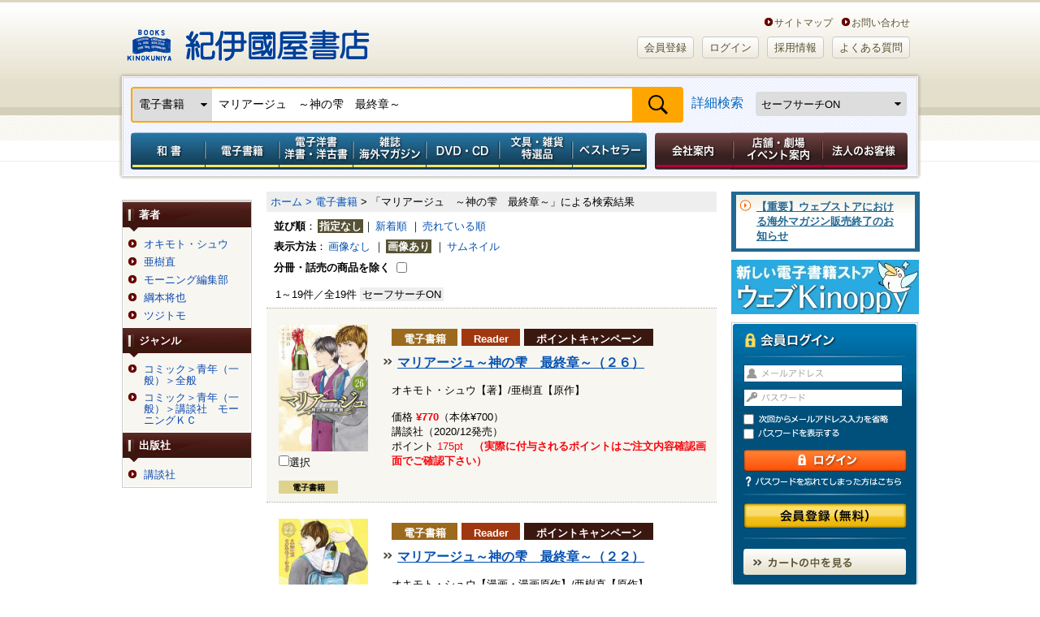

--- FILE ---
content_type: text/html;charset=UTF-8
request_url: https://www.kinokuniya.co.jp/disp/CSfDispListPage_001.jsp?qs=true&ptk=03&q=%E3%83%9E%E3%83%AA%E3%82%A2%E3%83%BC%E3%82%B8%E3%83%A5%20%EF%BD%9E%E7%A5%9E%E3%81%AE%E9%9B%AB%20%E6%9C%80%E7%B5%82%E7%AB%A0%EF%BD%9E&publisher-key=%E8%AC%9B%E8%AB%87%E7%A4%BE
body_size: 199100
content:
<!DOCTYPE HTML PUBLIC "-//W3C//DTD HTML 4.01 Transitional//EN" "http://www.w3.org/TR/html4/loose.dtd">
<html xmlns:fb="http://ogp.me/ns/fb#" xml:lang="ja" lang="ja">
<head><link rel="canonical" href="https://www.kinokuniya.co.jp/disp/CSfDispListPage_001.jsp?qs=true&ptk=03&q=マリアージュ　～神の雫　最終章～">
        <meta name="viewport" content="width=device-width, initial-scale=1, maximum-scale=1" />
<meta http-equiv="Content-Type" content="text/html; charset=utf-8">
<meta http-equiv="X-UA-Compatible" content="IE=edge">
<meta name="description" content="本の通販なら紀伊國屋書店ウェブストア、電子書籍ストアKinoppy！店舗受取で送料無料。図書カードNEXTも使える。紀伊國屋ポイントが貯まる・使える。コミックや雑誌も豊富な品揃え。国内・海外主要都市に店舗を展開する紀伊國屋書店のECサイト。">
<meta name="keywords" content="電子書籍,Kinoppy,ウェブKinoppy,電子洋書,洋書電子書籍,和書,洋書,雑誌,海外マガジン,Blu-ray,DVD,CD,販売,通販,本,雑誌,コミック,学術専門書,映画,音楽,書店,本屋,劇場,紀伊国屋,Kinokuniya,図書カードNEXT">
<meta name="apple-mobile-web-app-title" content="紀伊國屋書店">
<link rel="shortcut icon" href="../images/parts/favicon.ico" type="image/vnd.microsoft.icon">
<link rel="icon" href="../images/parts/favicon.ico" type="image/vnd.microsoft.icon">
<link rel="apple-touch-icon" href="https://www.kinokuniya.co.jp/images/parts/apple-touch-icon.png" sizes="192x192">
<link rel="stylesheet" type="text/css" media="all" href="../css/main/common/import.css?vsr=2.1">
<script type="text/javascript" src="../js/common/jquery-1.8.3.min.js"></script> <!--【K-5】jqueryバージョンアップ -->
<!--ページ専用-->
<link rel="stylesheet" type="text/css" href="../css/main/goods-list/import.css?vsr=1.6">
<style type="text/css">

   .container {
       display: flex;
       overflow-x: auto;
   }
   .item {
       min-width: 120px;
       height: 100%;
       margin: 10px;
       display: flex;
       justify-content: center;
   }
<!--
    .google_bt_none {display: none}
-->
</style>
<script type="text/javascript" src="../js/form/import.js" charset="UTF-8"></script>

<title>「マリアージュ　～神の雫　最終章～」による検索結果 - 紀伊國屋書店ウェブストア｜オンライン書店｜本、雑誌の通販、電子書籍ストア</title>
<script type="text/javascript" src="../js/common/scroll.js"></script>
<script type="text/javascript" src="../js/common/height.js"></script>
<script type="text/javascript" src="../js/common/jquery.biggerlink.js"></script>
<script type="text/javascript" src="../js/disp.js"></script>
<script type="text/javascript" src="../js/async.js"></script>
<script type="text/javascript" src="../js/common/jquery.easing.1.3.js"></script>
<script type="text/javascript" src="../js/common/mdd.js" charset="UTF-8"></script>
<script type="text/javascript" src="../js/common/openPanel.js"></script>
<script type="text/javascript" src="../js/password.js"></script>
<script type="text/javascript" src="../js/common/jquery.cookie.js"></script>
<script type="text/javascript" src="../js/goods-list/import.js"></script>
<script type="text/javascript" src="https://www.google.com/jsapi"></script>
<script type="text/javascript">
<!--


   var state = 'none';
   function showhide(id) {
      var e = document.getElementById(id);
      if(e.style.display == 'block')
         e.style.display = 'none';
      else
         e.style.display = 'block';
   }
   function nextPage(flg) {
      if(flg == '9')
         window.open("/disp/CSfDispListPage_001.jsp?publisher-key=%E8%AC%9B%E8%AB%87%E7%A4%BE&qs=true&ptk=03&q=%E3%83%9E%E3%83%AA%E3%82%A2%E3%83%BC%E3%82%B8%E3%83%A5+%EF%BD%9E%E7%A5%9E%E3%81%AE%E9%9B%AB+%E6%9C%80%E7%B5%82%E7%AB%A0%EF%BD%9E&SF_FLG=" + flg, '_blank');
      else
         location.replace("/disp/CSfDispListPage_001.jsp?publisher-key=%E8%AC%9B%E8%AB%87%E7%A4%BE&qs=true&ptk=03&q=%E3%83%9E%E3%83%AA%E3%82%A2%E3%83%BC%E3%82%B8%E3%83%A5+%EF%BD%9E%E7%A5%9E%E3%81%AE%E9%9B%AB+%E6%9C%80%E7%B5%82%E7%AB%A0%EF%BD%9E&SF_FLG=" + flg);
   }

-->
</script>
<script type="text/javascript" src="../js/explosion_suggest.js"></script>
<script type="text/javascript" src="../js/scroll-hint.min.js"></script>
<!--[if lte IE 6]>
<script type="text/javascript" src="common/js/DD_belatedPNG.js"></script>
<script type="text/javascript">
DD_belatedPNG.fix('img, #header a, #global_nav li a, #global_nav, #page_top_btn a, #login_box form .entry a, #login_box .login, .bg_png, #sub_nav a, #sub_nav span, #sub_nav input, #sub_nav h2, #member_point, #sub_nav li' );
</script>
<![endif]-->

</head>

<body id="three_col" class="type2">
<noscript><div style="border:1px solid #F00;background-color:#FEE;color:#F00;padding:4px;margin:4px 0px">当サイトを正常に閲覧いただくにはJavaScriptを有効にする必要があります。</div>
</noscript>
        <div id="page">

  <!-- == /ヘッダー　ここから =========================== -->
<div id="header">

<div id="logo_box">
    <h1><a href="https://www.kinokuniya.co.jp/">紀伊國屋書店</a></h1>
    <ul class="header-in-menu_text-type">
        <li>&nbsp;&nbsp;&nbsp;&nbsp;<a href="https://store.kinokuniya.co.jp/site-map/" target="_blank">サイトマップ</a></li>
        <li><a href="/common/CSfClaimEntry.jsp">お問い合わせ</a></li>
    </ul>
    <ul class="header-in-menu_button-type">
      <li id=""><a href="https://www.kinokuniya.co.jp/member/CMmMemberEntry.jsp" class="rounded BEIGE">会員登録</a></li>
        <li id=""><a href="https://www.kinokuniya.co.jp/member/CSfLogin.jsp" class="rounded BEIGE">ログイン</a></li>
      <li id=""><a href="https://corp.kinokuniya.co.jp/recruit/" class="rounded BEIGE">採用情報</a></li>
        <li id=""><a href="https://kinokuniya.tayori.com/q/webfaq/" class="rounded BEIGE">よくある質問</a></li>
    </ul>
</div>
<div class="headerSearch">
    <div id="global_nav" class="clearfix">
        <form class="nav-search" method="get" name="search_form" action="/disp/CSfDispListPage_001.jsp" onsubmit="return keywordSearch('99', '?q=');">
            <input type="hidden" name="qs" value="true">
            <div class="nav-search-bar">
              <div class="nav-left">
                <select id="change-select" class="custom-select" name="ptk">
                  <option value="01" >和書</option>
                    <option value="03" selected>電子書籍</option>
                    <option value="02" >洋書</option>
                    <option value="10" >電子洋書</option>
                    <option value="04" >和雑誌</option>
                    <option value="08" >海外マガジン</option>
                    <option value="05" >DVD・CD</option>
                    <option value="09" >特選品</option>
                    <option value="07" >全カテゴリの商品</option>
                    </select>
              </div>
              <div class="nav-fill">
                <input class="search_text" type="text" maxlength="70" value="マリアージュ　～神の雫　最終章～" name="q" placeholder="書籍名、キーワード">
              </div>
              <div class="nav-right">
                <input class="submit2" type="submit" value="検索" name="">
              </div>
            </div>
            <div class="nav-fill">
                <a href="javascript:void(0);" onclick="detailSearch('https://www.kinokuniya.co.jp/disp/CKnDetailSearchForm.jsp', '06','07','99','09')">詳細検索</a>
              </div>
            <div class="nav-right">
              <select class="safe_search custom-select" name="SF_FLG" onchange="javascript:nextPage(options[this.selectedIndex].value)">
                <option value="0" >セーフサーチOFF</option>
                <option value="1" selected>セーフサーチON</option>
                <option value="9" >セーフサーチについて</option>
                </select>
            </div>
        </form>
    </div>
  </div>
<!--　【K-5】メガドロップダウン　ここから-->
<div id="mdd_nav_wrap">
<div class="mdd_nav_close-btn"><a href="javascript:void(0)"><img src="../images/parts/common/btn_mdd-nav-close.jpg" width="30px"></a></div>
<ul id="" class="mdd_nav mdd_lv1 g-navi">
		<li id="japanese" class="g-navi__product"><a href="javascript:void(0)" class="toggle menu_type001">和書</a>
			<ul class="init mdd_lv2 child-menu">
				<li class="mid-category"><a href="/disp/CSfDispListPageTop.jsp?dispNo=104002001001050" target="_self">和書トップ</a></li>
				<li class="mid-category"><a href="/disp/CSfDispListPageTop.jsp?dispNo=104002001001250" target="_self">予約本</a></li>
				<li class="mid-category"><a href="/disp/CSfDispListPageTop.jsp?dispNo=104002001001902" target="">開催中フェア</a></li>
				<li class="mid-category"><a href="/disp/CSfDispListPageTop.jsp?dispNo=104002001001460" target="_self">受賞本</a></li>
				<li class="mid-category"><a href="/disp/CSfDispListPageTop.jsp?dispNo=104002001001510" target="_self">コミック</a></li>
				<li class="mid-category"><a href="/disp/CSfDispListPageTop.jsp?dispNo=104002001001280" target="_self">プレゼントにおすすめの本</a></li>
				<li class="mid-category"><a href="/disp/CSfDispListPageTop.jsp?dispNo=104002001001310" target="_self">子どもと学び</a></li>
				<li class="mid-category"><a href="/disp/CSfDispListPageTop.jsp?dispNo=104002001001490" target="_self">医学書・看護書</a></li>

				<li class="mid-midashi non-mid-category_midashi">ジャンルでさがす</li>
				<li><a href="/f/dsd-101001015--" target="_self">文芸</a></li>
				<li><a href="/f/dsd-101001016--" target="_self">教養</a></li>
				<li><a href="/f/dsd-101001017--" target="_self">人文</a></li>
				<li><a href="/f/dsd-101001018--" target="_self">教育</a></li>
				<li><a href="/f/dsd-101001030--" target="_self">社会</a></li>
				<li><a href="/f/dsd-101001031--" target="_self">法律</a></li>
				<li><a href="/f/dsd-101001032--" target="_self">経済</a></li>
				<li><a href="/f/dsd-101001033--" target="_self">経営</a></li>
				<li><a href="/f/dsd-101001034--" target="_self">ビジネス</a></li>
				<li><a href="/f/dsd-101001024--" target="_self">就職・資格</a></li>
				<li><a href="/f/dsd-101001035--" target="_self">理学</a></li>
				<li><a href="/f/dsd-101001036--" target="_self">工学</a></li>
				<li><a href="/f/dsd-101001037--" target="_self">コンピュータ</a></li>
				<li><a href="/f/dsd-101001038--" target="_self">医学</a></li>
				<li><a href="/f/dsd-101001039--" target="_self">看護学</a></li>
				<li><a href="/f/dsd-101001040--" target="_self">薬学</a></li>
				<li><a href="/f/dsd-101001019--" target="_self">芸術</a></li>
				<li><a href="/f/dsd-101001025--" target="_self">語学</a></li>
				<li><a href="/f/dsd-101001029--" target="_self">辞典</a></li>
				<li><a href="/f/dsd-101001028--" target="_self">高校 参考書</a></li>
				<li><a href="/f/dsd-101001027--" target="_self">中学 参考書</a></li>
				<li><a href="/f/dsd-101001026--" target="_self">小学 参考書</a></li>
				<li><a href="/f/dsd-101001020--" target="_self">児童</a></li>
				<li><a href="/f/dsd-101001021--" target="_self">趣味・生活</a></li>
				<li><a href="/f/dsd-101001022--" target="_self">くらし・料理</a></li>
				<li><a href="/f/dsd-101001023--" target="_self">地図・ガイド</a></li>
				<li><a href="/f/dsd-101001013--" target="_self">文庫</a></li>
				<li><a href="/f/dsd-101001014--" target="_self">新書・選書</a></li>
				<li><a href="/f/dsd-101001011--" target="_self">コミック</a></li>
				<li><a href="/f/dsd-101001012--" target="_self">ゲーム攻略本</a></li>
				<li><a href="/f/dsd-101001042--" target="_self">エンターテイメント</a></li>
				<li><a href="/f/dsd-101001041--" target="_self">日記・手帳・暦</a></li>

				<li class="mid-midashi non-mid-category_midashi">これから出る本をさがす</li>
				<li><a href="/f/dsd-101001015--?RSV=1" target="_self">文芸</a></li>
				<li><a href="/f/dsd-101001016--?RSV=1" target="_self">教養</a></li>
				<li><a href="/f/dsd-101001017--?RSV=1" target="_self">人文</a></li>
				<li><a href="/f/dsd-101001018--?RSV=1" target="_self">教育</a></li>
				<li><a href="/f/dsd-101001030--?RSV=1" target="_self">社会</a></li>
				<li><a href="/f/dsd-101001031--?RSV=1" target="_self">法律</a></li>
				<li><a href="/f/dsd-101001032--?RSV=1" target="_self">経済</a></li>
				<li><a href="/f/dsd-101001033--?RSV=1" target="_self">経営</a></li>
				<li><a href="/f/dsd-101001034--?RSV=1" target="_self">ビジネス</a></li>
				<li><a href="/f/dsd-101001024--?RSV=1" target="_self">就職・資格</a></li>
				<li><a href="/f/dsd-101001035--?RSV=1" target="_self">理学</a></li>
				<li><a href="/f/dsd-101001036--?RSV=1" target="_self">工学</a></li>
				<li><a href="/f/dsd-101001037--?RSV=1" target="_self">コンピュータ</a></li>
				<li><a href="/f/dsd-101001038--?RSV=1" target="_self">医学</a></li>
				<li><a href="/f/dsd-101001039--?RSV=1" target="_self">看護学</a></li>
				<li><a href="/f/dsd-101001040--?RSV=1" target="_self">薬学</a></li>
				<li><a href="/f/dsd-101001019--?RSV=1" target="_self">芸術</a></li>
				<li><a href="/f/dsd-101001025--?RSV=1" target="_self">語学</a></li>
				<li><a href="/f/dsd-101001029--?RSV=1" target="_self">辞典</a></li>
				<li><a href="/f/dsd-101001028--?RSV=1" target="_self">高校 参考書</a></li>
				<li><a href="/f/dsd-101001027--?RSV=1" target="_self">中学 参考書</a></li>
				<li><a href="/f/dsd-101001026--?RSV=1" target="_self">小学 参考書</a></li>
				<li><a href="/f/dsd-101001020--?RSV=1" target="_self">児童</a></li>
				<li><a href="/f/dsd-101001021--?RSV=1" target="_self">趣味・生活</a></li>
				<li><a href="/f/dsd-101001022--?RSV=1" target="_self">くらし・料理</a></li>
				<li><a href="/f/dsd-101001023--?RSV=1" target="_self">地図・ガイド</a></li>
				<li><a href="/f/dsd-101001013--?RSV=1" target="_self">文庫</a></li>
				<li><a href="/f/dsd-101001014--?RSV=1" target="_self">新書・選書</a></li>
				<li><a href="/f/dsd-101001011--?RSV=1" target="_self">コミック</a></li>
				<li><a href="/f/dsd-101001012--?RSV=1" target="_self">ゲーム攻略本</a></li>
				<li><a href="/f/dsd-101001042--?RSV=1" target="_self">エンターテイメント</a></li>
				<li><a href="/f/dsd-101001041--?RSV=1" target="_self">日記・手帳・暦</a></li>

<li class="mid-midashi non-mid-category_midashi">フェア</li>
				<li><a href="/f/dsd-107004001054--" target="">芥川賞・直木賞</a></li>
				<li><a href="/f/dsd-107004001049--" target="">書物復権</a></li>
				<li><a href="/f/dsd-107004001001--" target="">出版社特集</a></li>
				<li><a href="/f/dsd-107004001003--" target="">医学・看護</a></li>
				<li><a href="/f/dsd-107004001008--" target="">プレゼントにおすすめの本</a></li>
				<li><a href="/f/dsd-107004001011--" target="">東京都が発行する有償刊行物</a></li>
				<li><a href="/f/dsd-107004001025--" target="">資格・就職試験</a></li>
				<li><a href="/f/dsd-107004001028--" target="">十二国記</a></li>
				<li><a href="/f/dsd-107004001029--" target="">本所おけら長屋</a></li>
				<li><a href="/f/dsd-107004001030--" target="">SDGｓ</a></li>
				<li><a href="/f/dsd-107004001032--" target="">おすすめのコミックなど</a></li>
				<li><a href="/f/dsd-107004001036--" target="">オリジナルフェア</a></li>
				<li><a href="/f/dsd-107004001037--" target="">紀伊國屋じんぶん大賞</a></li>
				<li><a href="/f/dsd-107004001038--" target="">こどもの本</a></li>
				<li><a href="/f/dsd-107004001041--" target="">キノベス！</a></li>
				<li><a href="/f/dsd-107004001044--" target="">YA出版会</a></li>
				<li><a href="/f/dsd-107004001046--" target="">本屋大賞</a></li>
				<li><a href="/f/dsd-107004001047--" target="">限定カバー＆特典付き商品</a></li>
				<li><a href="/f/dsd-107004001053--" target="">全集・豪華本</a></li>
				<li><a href="/f/dsd-107004001057--" target="">ロシア・ウクライナ関連書籍</a></li>
				<li><a href="/f/dsd-107004001024--" target="">鯖猫長屋ふしぎ草紙</a></li>
				<li><a href="/f/dsd-107004001033--" target="">出版部の本</a></li>

</ul>
		</li>
		<li id="foreign" class="g-navi__product"><a href="javascript:void(0)" class="toggle menu_type001">電子書籍</a>
			<ul class="init mdd_lv2 child-menu">
				<li class="mid-category"><a href="/disp/CSfDispListPageTop.jsp?dispNo=104002003001050" target="_self">電子書籍トップ</a></li>
				<li class="mid-category"><a href="/disp/CSfDispListPageTop.jsp?dispNo=104002003001220" target="_self">小説・文芸</a></li>
				<li class="mid-category"><a href="/disp/CSfDispListPageTop.jsp?dispNo=104002003001310" target="_self">新書・教養</a></li>
				<li class="mid-category"><a href="/disp/CSfDispListPageTop.jsp?dispNo=104002003001330" target="_self">ビジネス</a></li>
				<li class="mid-category"><a href="/disp/CSfDispListPageTop.jsp?dispNo=104002003001530" target="_self">少年・青年コミック</a></li>
				<li class="mid-category"><a href="/disp/CSfDispListPageTop.jsp?dispNo=104002003001550" target="_self">少女・女性コミック</a></li>
				<li class="mid-category"><a href="/disp/CSfDispListPageTop.jsp?dispNo=104002003001610" target="_self">BL・TL</a></li>
				<li class="mid-category"><a href="/disp/CSfDispListPageTop.jsp?dispNo=104002003001650" target="_self">ライトノベル</a></li>
				<li class="mid-category"><a href="/disp/CSfDispListPageTop.jsp?dispNo=104002003001710" target="_self">趣味・実用</a></li>
				<li class="mid-category"><a href="/disp/CSfDispListPageTop.jsp?dispNo=104002003001795" target="_self">タレント写真集</a></li>

				<li class="mid-midashi non-mid-category_midashi">ジャンルでさがす</li>
				<li><a href="/f/dsd-101005001--" target="_self">雑誌(総合)</a></li>
				<li><a href="/f/dsd-101005002--" target="_self">雑誌(男性誌)</a></li>
				<li><a href="/f/dsd-101005003--" target="_self">雑誌(女性誌)</a></li>
				<li><a href="/f/dsd-101005004--" target="_self">文芸(一般文芸)</a></li>
				<li><a href="/f/dsd-101005005--" target="_self">歴史・時代小説</a></li>
				<li><a href="/f/dsd-101005006--" target="_self">ノベルス</a></li>
				<li><a href="/f/dsd-101005007--" target="_self">ミステリー</a></li>
				<li><a href="/f/dsd-101005008--" target="_self">海外文学</a></li>
				<li><a href="/f/dsd-101005009--" target="_self">ハーレクイン</a></li>
				<li><a href="/f/dsd-101005010--" target="_self">絵本・児童書・YA・学習</a></li>
				<li><a href="/f/dsd-101005011--" target="_self">教養文庫・新書・選書</a></li>
				<li><a href="/f/dsd-101005012--" target="_self">ビジネス・経営・経済</a></li>
				<li><a href="/f/dsd-101005013--" target="_self">就職・資格・学参</a></li>
				<li><a href="/f/dsd-101005014--" target="_self">語学</a></li>
				<li><a href="/f/dsd-101005015--" target="_self">人文</a></li>
				<li><a href="/f/dsd-101005016--" target="_self">社会</a></li>
				<li><a href="/f/dsd-101005017--" target="_self">芸術</a></li>
				<li><a href="/f/dsd-101005018--" target="_self">サイエンス</a></li>
				<li><a href="/f/dsd-101005019--" target="_self">コンピュータ</a></li>
				<li><a href="/f/dsd-101005020--" target="_self">医学・薬学・看護</a></li>
				<li><a href="/f/dsd-101005021--" target="_self">コミック(総合)</a></li>
				<li><a href="/f/dsd-101005022--" target="_self">コミック(少年/青年)</a></li>
				<li><a href="/f/dsd-101005023--" target="_self">コミック(少女/レディース)</a></li>
				<li><a href="/f/dsd-101005024--" target="_self">BL/TL</a></li>
				<li><a href="/f/dsd-101005025--" target="_self">ライトノベル</a></li>
				<li><a href="/f/dsd-101005026--" target="_self">趣味・生活</a></li>
				<li><a href="/f/dsd-101005027--" target="_self">趣味・生活(健康/ダイエット)</a></li>
				<li><a href="/f/dsd-101005028--" target="_self">趣味・生活(スポーツ/アウトドア)</a></li>
				<li><a href="/f/dsd-101005029--" target="_self">趣味・生活(食/料理)</a></li>
				<li><a href="/f/dsd-101005030--" target="_self">趣味・生活(教育/子育て)</a></li>
				<li><a href="/f/dsd-101005031--" target="_self">趣味・生活(自動車/バイク)</a></li>
				<li><a href="/f/dsd-101005032--" target="_self">旅行・地図・ガイド</a></li>
				<li><a href="/f/dsd-101005033--" target="_self">写真集(一般)</a></li>
				<li><a href="/f/dsd-101005034--" target="_self">写真集(アイドル・グラビア・その他)</a></li>
				<li><a href="/f/dsd-101005035--" target="_self">その他(コミック)</a></li>
				<li><a href="/f/dsd-101005036--" target="_self">その他(成人向け読みもの)</a></li>
				<li><a href="/f/dsd-101005037--" target="_self">その他(写真集）</a></li>
				<li><a href="/f/dsd-101005039--" target="_self">その他(雑誌)</a></li>

</ul>
		</li>
		<li id="electronic" class="g-navi__product"><a href="javascript:void(0)" class="toggle menu_type001">電子洋書／洋書・洋古書</a>
			<ul class="init mdd_lv2 child-menu">
				<li class="mid-category"><a href="/disp/CSfDispListPageTop.jsp?dispNo=104002002001100" target="_self">紙の洋書</a></li>
				<li class="mid-category"><a href="/disp/CSfDispListPageTop.jsp?dispNo=104002002001800" target="_self">Kinoppy 電子洋書ストア</a></li>
				<li class="mid-category"><a href="/disp/CSfDispListPageTop.jsp?dispNo=104002002001810" target="_self">電子洋書 語学・参考書</a></li>
				<li class="mid-category"><a href="/disp/CSfDispListPageTop.jsp?dispNo=104002002001820" target="_self">電子洋書 フィクション</a></li>
				<li class="mid-category"><a href="/disp/CSfDispListPageTop.jsp?dispNo=104002002001830" target="_self">電子洋書 絵本・児童書</a></li>
				<li class="mid-category"><a href="/disp/CSfDispListPageTop.jsp?dispNo=104002002001840" target="_self">電子洋書 趣味・芸術</a></li>
				<li class="mid-category"><a href="/disp/CSfDispListPageTop.jsp?dispNo=104002002001841" target="_self">電子洋書 ノンフィクション</a></li>
				<li class="mid-category"><a href="/disp/CSfDispListPageTop.jsp?dispNo=104002002001850" target="_self">電子洋書 人文科学</a></li>
				<li class="mid-category"><a href="/disp/CSfDispListPageTop.jsp?dispNo=104002002001860" target="_self">電子洋書 社会科学</a></li>
				<li class="mid-category"><a href="/disp/CSfDispListPageTop.jsp?dispNo=104002002001870" target="_self">電子洋書 自然科学</a></li>
				<li class="mid-category"><a href="/disp/CSfDispListPageTop.jsp?dispNo=104002002001880" target="_self">電子洋書 医学</a></li>
				<li class="mid-category"><a href="/disp/CSfDispListPageTop.jsp?dispNo=104002002001890" target="_self">海外の電子書籍（洋書電子書籍）</a></li>

				<li class="mid-midashi">ジャンルでさがす</li>
				<li class="mid-category_midashi">洋書</li>
				<li><a href="/f/dsd-101002001--" target="_self">英文書</a></li>
				<li><a href="/f/dsd-101002002--" target="_self">ドイツ書</a></li>
				<li><a href="/f/dsd-101002003--" target="_self">フランス書</a></li>
				<li><a href="/f/dsd-101002004--" target="">イタリア書</a></li>

				<li class="mid-category_midashi">電子洋書</li>
				<li><a href="/f/dsd-101012010--" target="">語学・参考書</a></li>
				<li><a href="/f/dsd-101012020--" target="">フィクション</a></li>
				<li><a href="/f/dsd-101012030--" target="">絵本・児童書</a></li>
				<li><a href="/f/dsd-101012040--" target="">趣味・芸術</a></li>
				<li><a href="/f/dsd-101012041--" target="">ノンフィクション</a></li>
				<li><a href="/f/dsd-101012050--" target="">人文科学</a></li>
				<li><a href="/f/dsd-101012060--" target="">社会科学</a></li>
				<li><a href="/f/dsd-101012070--" target="">自然科学</a></li>
				<li><a href="/f/dsd-101012080--" target="">医学</a></li>
				<li><a href="/f/dsd-101012090--" target="">その他</a></li>

<li class="mid-midashi non-mid-category_midashi">フェア</li>
				<li><a href="/f/dsd-107004002015--" target="">出版社特集　【電子洋書Kinoppy】</a></li>
				<li><a href="/f/dsd-107004002016--" target="">特集ページ 【電子洋書Kinoppy】</a></li>
				<li><a href="/f/dsd-107004002001--" target="">出版社特集　【紙の洋書】</a></li>
				<li><a href="/f/dsd-107004002002--" target="">特集ページ 【紙の洋書】</a></li>

</ul>
		</li>
		<li id="magazine" class="g-navi__product"><a href="javascript:void(0)" class="toggle menu_type001">雑誌　海外マガジン</a>
			<ul class="init mdd_lv2 child-menu">
				<li class="mid-category"><a href="/disp/CSfDispListPageTop.jsp?dispNo=104002004001100" target="_self">雑誌</a></li>
				<li class="mid-category"><a href="/disp/CSfDispListPageTop.jsp?dispNo=104002004001200" target="_self">海外マガジン</a></li>

				<li class="mid-midashi">ジャンルでさがす</li>
				<li class="mid-category_midashi">和雑誌</li>
				<li><a href="https://www.kinokuniya.co.jp/f/dsd-101003--?RSV=1" target="_self">新刊予約</a></li>
				<li><a href="/f/dsd-101003004--" target="_self">総合文芸</a></li>
				<li><a href="/f/dsd-101003018--" target="_self">週刊誌</a></li>
				<li><a href="/f/dsd-101003003--" target="_self">男性情報</a></li>
				<li><a href="/f/dsd-101003002--" target="_self">女性情報</a></li>
				<li><a href="/f/dsd-101003013--" target="_self">専門</a></li>
				<li><a href="/f/dsd-101003012--" target="_self">コンピュータ</a></li>
				<li><a href="/f/dsd-101003010--" target="_self">モーター</a></li>
				<li><a href="/f/dsd-101003009--" target="_self">スポーツ</a></li>
				<li><a href="/f/dsd-101003008--" target="_self">趣味</a></li>
				<li><a href="/f/dsd-101003015--" target="_self">音楽芸能</a></li>
				<li><a href="/f/dsd-101003016--" target="_self">情報誌</a></li>
				<li><a href="/f/dsd-101003005--" target="_self">暮らし・生活</a></li>
				<li><a href="/f/dsd-101003014--" target="_self">学習テキスト</a></li>
				<li><a href="/f/dsd-101003001--" target="_self">児童</a></li>
				<li><a href="/f/dsd-101003019--" target="_self">コミック</a></li>
				<li><a href="/f/dsd-101003007--" target="_self">男性コミック</a></li>
				<li><a href="/f/dsd-101003006--" target="_self">女性コミック</a></li>
				<li><a href="/f/dsd-101003011--" target="_self">ゲーム</a></li>

				<li class="mid-category_midashi">海外マガジン</li>
				<li><a href="/f/dsd-101004001--" target="_self">総合</a></li>
				<li><a href="/f/dsd-101004002--" target="_self">ニュース・時事</a></li>
				<li><a href="/f/dsd-101004003--" target="_self">経済・ビジネス</a></li>
				<li><a href="/f/dsd-101004004--" target="_self">評論・文芸</a></li>
				<li><a href="/f/dsd-101004005--" target="_self">語学・教育</a></li>
				<li><a href="/f/dsd-101004006--" target="_self">芸術・デザイン</a></li>
				<li><a href="/f/dsd-101004007--" target="_self">写真・カメラ</a></li>
				<li><a href="/f/dsd-101004008--" target="_self">科学・技術</a></li>
				<li><a href="/f/dsd-101004009--" target="_self">コンピューター</a></li>
				<li><a href="/f/dsd-101004010--" target="_self">紀行・地理・歴史</a></li>
				<li><a href="/f/dsd-101004011--" target="_self">女性:総合</a></li>
				<li><a href="/f/dsd-101004012--" target="_self">女性ファッション</a></li>
				<li><a href="/f/dsd-101004013--" target="_self">ブライダル</a></li>
				<li><a href="/f/dsd-101004014--" target="_self">美容</a></li>
				<li><a href="/f/dsd-101004015--" target="_self">女性その他</a></li>
				<li><a href="/f/dsd-101004016--" target="_self">男性:総合</a></li>
				<li><a href="/f/dsd-101004017--" target="_self">男性ファッション</a></li>
				<li><a href="/f/dsd-101004018--" target="_self">男性その他</a></li>
				<li><a href="/f/dsd-101004019--" target="_self">ティーン・アイドル</a></li>
				<li><a href="/f/dsd-101004020--" target="_self">スポーツ:総合</a></li>
				<li><a href="/f/dsd-101004021--" target="_self">野球</a></li>
				<li><a href="/f/dsd-101004022--" target="_self">バスケットボール</a></li>
				<li><a href="/f/dsd-101004023--" target="_self">サッカー</a></li>
				<li><a href="/f/dsd-101004024--" target="_self">アメフト</a></li>
				<li><a href="/f/dsd-101004025--" target="_self">アイスホッケー</a></li>
				<li><a href="/f/dsd-101004026--" target="_self">マリンスポーツ</a></li>
				<li><a href="/f/dsd-101004027--" target="_self">ウィンタースポーツ</a></li>
				<li><a href="/f/dsd-101004028--" target="_self">ゴルフ</a></li>
				<li><a href="/f/dsd-101004029--" target="_self">テニス</a></li>
				<li><a href="/f/dsd-101004030--" target="_self">つり</a></li>
				<li><a href="/f/dsd-101004031--" target="_self">アウトドア</a></li>
				<li><a href="/f/dsd-101004032--" target="_self">Ｆ１</a></li>
				<li><a href="/f/dsd-101004033--" target="_self">スポーツその他</a></li>
				<li><a href="/f/dsd-101004034--" target="_self">健康</a></li>
				<li><a href="/f/dsd-101004035--" target="_self">芸能・娯楽</a></li>
				<li><a href="/f/dsd-101004036--" target="_self">映画・TV</a></li>
				<li><a href="/f/dsd-101004037--" target="_self">演劇</a></li>
				<li><a href="/f/dsd-101004038--" target="_self">音楽</a></li>
				<li><a href="/f/dsd-101004039--" target="_self">インテリア・生活</a></li>
				<li><a href="/f/dsd-101004040--" target="_self">旅行</a></li>
				<li><a href="/f/dsd-101004041--" target="_self">車・バイク</a></li>
				<li><a href="/f/dsd-101004042--" target="_self">趣味</a></li>
				<li><a href="/f/dsd-101004043--" target="_self">手芸・クラフト</a></li>
				<li><a href="/f/dsd-101004044--" target="_self">グルメ・料理</a></li>
				<li><a href="/f/dsd-101004045--" target="_self">ペット</a></li>
				<li><a href="/f/dsd-101004046--" target="_self">ゲーム・パズル</a></li>
				<li><a href="/f/dsd-101004047--" target="_self">アニメ・コミック</a></li>
				<li><a href="/f/dsd-101004048--" target="_self">児童</a></li>
				<li><a href="/f/dsd-101004049--" target="_self">カルチャー</a></li>
				<li><a href="/f/dsd-101004050--" target="_self">台湾誌</a></li>

				<li class="mid-midashi non-mid-category_midashi">これから出る本をさがす</li>
				<li class="mid-category_midashi">和雑誌</li>
				<li><a href="/f/dsd-101003004--?RSV=1" target="_self">総合文芸</a></li>
				<li><a href="/f/dsd-101003018--?RSV=1" target="_self">週刊誌</a></li>
				<li><a href="/f/dsd-101003003--?RSV=1" target="_self">男性情報</a></li>
				<li><a href="/f/dsd-101003002--?RSV=1" target="_self">女性情報</a></li>
				<li><a href="/f/dsd-101003013--?RSV=1" target="_self">専門</a></li>
				<li><a href="/f/dsd-101003012--?RSV=1" target="_self">コンピュータ</a></li>
				<li><a href="/f/dsd-101003010--?RSV=1" target="_self">モーター</a></li>
				<li><a href="/f/dsd-101003009--?RSV=1" target="_self">スポーツ</a></li>
				<li><a href="/f/dsd-101003008--?RSV=1" target="_self">趣味</a></li>
				<li><a href="/f/dsd-101003015--?RSV=1" target="_self">音楽芸能</a></li>
				<li><a href="/f/dsd-101003016--?RSV=1" target="_self">情報誌</a></li>
				<li><a href="/f/dsd-101003005--?RSV=1" target="_self">暮らし・生活</a></li>
				<li><a href="/f/dsd-101003014--?RSV=1" target="_self">学習テキスト</a></li>
				<li><a href="/f/dsd-101003001--?RSV=1" target="_self">児童</a></li>
				<li><a href="/f/dsd-101003019--?RSV=1" target="_self">コミック</a></li>
				<li><a href="/f/dsd-101003007--?RSV=1" target="_self">男性コミック</a></li>
				<li><a href="/f/dsd-101003006--?RSV=1" target="_self">女性コミック</a></li>
				<li><a href="/f/dsd-101003011--?RSV=1" target="_self">ゲーム</a></li>

<li class="mid-midashi non-mid-category_midashi">フェア</li>
	<li class="mid-category_midashi">和雑誌</li>
				<li><a href="/f/dsd-107004003001--" target="">有斐閣の和雑誌(2022年11月)</a></li>

	<li class="mid-category_midashi">海外マガジン</li>
				<li><a href="/f/dsd-107004004001--" target="">入荷速報</a></li>
				<li><a href="/f/dsd-107004004002--" target="">新規取扱い</a></li>
				<li><a href="/f/dsd-107004004003--" target="">日本とアジア</a></li>
				<li><a href="/f/dsd-107004004004--" target="">特別号</a></li>
				<li><a href="/f/dsd-107004004005--" target="">世界は今...</a></li>
				<li><a href="/f/dsd-107004004006--" target="">再入荷</a></li>

	</ul>
		</li>
		<li id="dvd" class="g-navi__product"><a href="javascript:void(0)" class="toggle menu_type001">DVD・CD</a>
			<ul class="init mdd_lv2 child-menu">
				<li class="mid-category"><a href="/disp/CSfDispListPageTop.jsp?dispNo=104002005001200" target="_self">外国映画</a></li>
				<li class="mid-category"><a href="/disp/CSfDispListPageTop.jsp?dispNo=104002005001250" target="_self">日本映画</a></li>
				<li class="mid-category"><a href="/disp/CSfDispListPageTop.jsp?dispNo=104002005001400" target="_self">ドラマ</a></li>
				<li class="mid-category"><a href="/disp/CSfDispListPageTop.jsp?dispNo=104002005001300" target="_self">アニメ・特撮</a></li>
				<li class="mid-category"><a href="/disp/CSfDispListPageTop.jsp?dispNo=104002005001500" target="_self">カルチャー</a></li>
				<li class="mid-category"><a href="/disp/CSfDispListPageTop.jsp?dispNo=104002005001100" target="_self">音楽</a></li>

				<li class="mid-midashi">ジャンルでさがす</li>
	            <li class="mid-category_midashi">DVD</li>
				<li><a href="/f/dsd-101007001001--" target="_self">洋画</a></li>
				<li><a href="/f/dsd-101007001002--" target="_self">邦画</a></li>
				<li><a href="/f/dsd-101007001003--" target="_self">海外ドラマ</a></li>
				<li><a href="/f/dsd-101007001004--" target="_self">国内ドラマ</a></li>
				<li><a href="/f/dsd-101007001005--" target="_self">音楽</a></li>
				<li><a href="/f/dsd-101007001006--" target="_self">舞台・演劇</a></li>
				<li><a href="/f/dsd-101007001007--" target="_self">スポーツ</a></li>
				<li><a href="/f/dsd-101007001008--" target="_self">アニメ</a></li>
				<li><a href="/f/dsd-101007001009--" target="_self">特撮</a></li>
				<li><a href="/f/dsd-101007001010--" target="_self">お笑い・演芸</a></li>
				<li><a href="/f/dsd-101007001011--" target="_self">趣味・教養</a></li>
				<li><a href="/f/dsd-101007001012--" target="_self">アイドル</a></li>

	            <li class="mid-category_midashi">CD</li>
				<li><a href="/f/dsd-101007002001--" target="_self">邦楽</a></li>
				<li><a href="/f/dsd-101007002003--" target="_self">アニメ/TV関連</a></li>
				<li><a href="/f/dsd-101007002002--" target="_self">芸能・古典芸能</a></li>
				<li><a href="/f/dsd-101007002004--" target="_self">洋楽</a></li>
				<li><a href="/f/dsd-101007002005--" target="_self">クラシック</a></li>
				<li><a href="/f/dsd-101007002006--" target="_self">その他</a></li>

				<li class="blank"></li>
				<li class="mid-category"><a href="https://www.kinokuniya.co.jp/disp/CKnSfSaleDmCalendar.jsp?CAT=10&MEDIA=01&MODE=1" target="_self">DVD発売日カレンダー</a></li>
				<li class="mid-category"><a href="https://www.kinokuniya.co.jp/disp/CKnSfSaleDmCalendar.jsp?CAT=10&MEDIA=02&MODE=1" target="_self">CD発売日カレンダー</a></li>

<li class="mid-midashi non-mid-category_midashi">フェア</li>
				<li><a href="/f/dsd-107004007001--" target="">音楽_注目商品</a></li>
				<li><a href="/f/dsd-107004007002--" target="">外国映画_注目商品</a></li>
				<li><a href="/f/dsd-107004007003--" target="">日本映画_注目商品</a></li>
				<li><a href="/f/dsd-107004007004--" target="">アニメ・特撮_注目商品</a></li>
				<li><a href="/f/dsd-107004007005--" target="">海外ドラマ_注目商品</a></li>
				<li><a href="/f/dsd-107004007006--" target="">国内ドラマ_注目商品</a></li>
				<li><a href="/f/dsd-107004007007--" target="">演劇_注目商品</a></li>
				<li><a href="/f/dsd-107004007008--" target="">お笑い・演芸_注目商品</a></li>
				<li><a href="/f/dsd-107004007011--" target="">趣味・教養</a></li>
				<li><a href="/f/dsd-107004007010--" target="">特集・セール_注目商品</a></li>

</ul>
		</li>
 		<li id="recommended" class="g-navi__product"><a href="javascript:void(0)" class="toggle menu_type001">文具・雑貨／特選品</a>
			<ul class="init mdd_lv2 child-menu">
				<li class="mid-category"><a href="/disp/CSfDispListPageTop.jsp?dispNo=104002007001020" target="_self">化石・鉱物</a></li>
				<li class="mid-category"><a href="/disp/CSfDispListPageTop.jsp?dispNo=104002007001031" target="">サイン本・サイン入絵画</a></li>

				<li class="mid-midashi non-mid-category_midashi">ジャンルでさがす</li>
				<li><a href="/f/dsd-101008001--" target="_self">文具・雑貨</a></li>
				<li><a href="/f/dsd-101008002--" target="_self">特選品</a></li>

<li class="mid-midashi non-mid-category_midashi">フェア</li>
				<li><a href="/f/dsd-107004008005--" target="">紀伊國屋書店オリジナルグッズ</a></li>
				<li><a href="/f/dsd-107004008017--" target="">デアゴスティーニ・ジャパン</a></li>
				<li><a href="/f/dsd-107004008021--" target="">「パラノマサイト」書店コラボキャンペーン　オリジナルグッズ</a></li>
				<li><a href="/f/dsd-107004008002--" target="">ブックカバー</a></li>
				<li><a href="/f/dsd-107004008008--" target="">ステーショナリー</a></li>
				<li><a href="/f/dsd-107004008010--" target="">人気タイトルまとめ買い</a></li>
				<li><a href="/f/dsd-107004008009--" target="">大学グッズ</a></li>
				<li><a href="/f/dsd-107004008001--" target="">フレックスジャパン　コラボアパレル</a></li>
				<li><a href="/f/dsd-107004008013--" target="">偕拓堂アート　掛軸</a></li>
				<li><a href="/f/dsd-107004008007--" target="">ジュエリー絵画(R)</a></li>
				<li><a href="/f/dsd-107004008015--" target="">eHONTOMO×ノンタン・コジコジ　グッズ</a></li>
				<li><a href="/f/dsd-107004008012--" target="">すぐ買える！洋書</a></li>
				<li><a href="/f/dsd-107004008018--" target="">〈こちずライブラリ〉「浮世絵・古地図商品」特別販売フェア</a></li>
				<li><a href="/f/dsd-107004008019--" target="">UNROOF職人が出会った、「門出に贈る一冊。」フェア</a></li>

</ul>
		</li>
<li id="bestSaller" class="g-navi__product"><a href="https://www.kinokuniya.co.jp/disp/CKnRankingPageCTop.jsp" class="menu_type001">ベストセラー</a>
		</li>
		<li id="companyInfo" class="g-navi__other"><a href="https://corp.kinokuniya.co.jp/" class="menu_type002">会社案内</a>
		</li>
		<li id="shop" class="g-navi__other"><a href="https://store.kinokuniya.co.jp/store/" class="menu_type002">店舗・劇場イベント案内</a>
		</li>
		<li id="corporateCustomers" class="g-navi__other"><a href="https://mirai.kinokuniya.co.jp/service-top/" class="menu_type002">法人のお客様</a>
		</li>
</ul>
</div>
<!--　【K-5】メガドロップダウン　ここまで-->

</div>
<!-- == /ヘッダー　ここまで =========================== --><div id="contents" class="clearfix">
  <div id="local_nav">

    <div class="other_box">
      <h2>
            <span>著者</span>
          </h2>
          <div class="other_box_inner">
            <ul>
              <li><a href="https://www.kinokuniya.co.jp/disp/CSfDispListPage_001.jsp?publisher-key=%E8%AC%9B%E8%AB%87%E7%A4%BE&qs=true&ptk=03&q=%E3%83%9E%E3%83%AA%E3%82%A2%E3%83%BC%E3%82%B8%E3%83%A5+%EF%BD%9E%E7%A5%9E%E3%81%AE%E9%9B%AB+%E6%9C%80%E7%B5%82%E7%AB%A0%EF%BD%9E&author=オキモト・シュウ">オキモト・シュウ</a></li>
                  <li><a href="https://www.kinokuniya.co.jp/disp/CSfDispListPage_001.jsp?publisher-key=%E8%AC%9B%E8%AB%87%E7%A4%BE&qs=true&ptk=03&q=%E3%83%9E%E3%83%AA%E3%82%A2%E3%83%BC%E3%82%B8%E3%83%A5+%EF%BD%9E%E7%A5%9E%E3%81%AE%E9%9B%AB+%E6%9C%80%E7%B5%82%E7%AB%A0%EF%BD%9E&author=亜樹直">亜樹直</a></li>
                  <li><a href="https://www.kinokuniya.co.jp/disp/CSfDispListPage_001.jsp?publisher-key=%E8%AC%9B%E8%AB%87%E7%A4%BE&qs=true&ptk=03&q=%E3%83%9E%E3%83%AA%E3%82%A2%E3%83%BC%E3%82%B8%E3%83%A5+%EF%BD%9E%E7%A5%9E%E3%81%AE%E9%9B%AB+%E6%9C%80%E7%B5%82%E7%AB%A0%EF%BD%9E&author=モーニング編集部">モーニング編集部</a></li>
                  <li><a href="https://www.kinokuniya.co.jp/disp/CSfDispListPage_001.jsp?publisher-key=%E8%AC%9B%E8%AB%87%E7%A4%BE&qs=true&ptk=03&q=%E3%83%9E%E3%83%AA%E3%82%A2%E3%83%BC%E3%82%B8%E3%83%A5+%EF%BD%9E%E7%A5%9E%E3%81%AE%E9%9B%AB+%E6%9C%80%E7%B5%82%E7%AB%A0%EF%BD%9E&author=綱本将也">綱本将也</a></li>
                  <li><a href="https://www.kinokuniya.co.jp/disp/CSfDispListPage_001.jsp?publisher-key=%E8%AC%9B%E8%AB%87%E7%A4%BE&qs=true&ptk=03&q=%E3%83%9E%E3%83%AA%E3%82%A2%E3%83%BC%E3%82%B8%E3%83%A5+%EF%BD%9E%E7%A5%9E%E3%81%AE%E9%9B%AB+%E6%9C%80%E7%B5%82%E7%AB%A0%EF%BD%9E&author=ツジトモ">ツジトモ</a></li>
                  </ul>
          </div>
        <h2>
            <span>ジャンル</span>
          </h2>
          <div class="other_box_inner">
            <ul>
              <li><a href="https://www.kinokuniya.co.jp/disp/CSfDispListPage_001.jsp?publisher-key=%E8%AC%9B%E8%AB%87%E7%A4%BE&qs=true&ptk=03&q=%E3%83%9E%E3%83%AA%E3%82%A2%E3%83%BC%E3%82%B8%E3%83%A5+%EF%BD%9E%E7%A5%9E%E3%81%AE%E9%9B%AB+%E6%9C%80%E7%B5%82%E7%AB%A0%EF%BD%9E&cat-thn-cd=114000">コミック＞青年（一般）＞全般</a></li>
                  <li><a href="https://www.kinokuniya.co.jp/disp/CSfDispListPage_001.jsp?publisher-key=%E8%AC%9B%E8%AB%87%E7%A4%BE&qs=true&ptk=03&q=%E3%83%9E%E3%83%AA%E3%82%A2%E3%83%BC%E3%82%B8%E3%83%A5+%EF%BD%9E%E7%A5%9E%E3%81%AE%E9%9B%AB+%E6%9C%80%E7%B5%82%E7%AB%A0%EF%BD%9E&cat-thn-cd=114014">コミック＞青年（一般）＞講談社　モーニングＫＣ</a></li>
                  </ul>
          </div>
        <h2>
            <span>出版社</span>
          </h2>
          <div class="other_box_inner">
            <ul>
              <li><a href="https://www.kinokuniya.co.jp/disp/CSfDispListPage_001.jsp?qs=true&ptk=03&q=%E3%83%9E%E3%83%AA%E3%82%A2%E3%83%BC%E3%82%B8%E3%83%A5+%EF%BD%9E%E7%A5%9E%E3%81%AE%E9%9B%AB+%E6%9C%80%E7%B5%82%E7%AB%A0%EF%BD%9E&publisher-key=講談社">講談社</a></li>
                  </ul>
          </div>
        </div>
    <!-- 電子書籍004002003インデックス検索ここから -->
    <!-- 電子書籍インデックス検索ここまで -->

    <!-- バナーエリアここから -->
    <!--　バナーエリアここまで　-->

</div>
<div id="main_contents">
  <ul class="pankuzu">
    <li><a href="../index.jsp">ホーム&nbsp;&gt;</a></li>
    <li><a href="../disp/CSfDispListPageTop.jsp?dispNo=104002003001050">電子書籍</a>&nbsp;&gt;</li>
          <li>「マリアージュ　～神の雫　最終章～」による検索結果</li>
    </ul>

  <div class="adjust">
            <ul class="order mt10">
              <li><span class="tl">並び順</span>：</li>
              <li>
                <span class="current_page">指定なし</span>｜
              </li>
              <li>
                <a href="https://www.kinokuniya.co.jp/f/dsd--01-?publisher-key=%E8%AC%9B%E8%AB%87%E7%A4%BE&qs=true&ptk=03&q=%E3%83%9E%E3%83%AA%E3%82%A2%E3%83%BC%E3%82%B8%E3%83%A5+%EF%BD%9E%E7%A5%9E%E3%81%AE%E9%9B%AB+%E6%9C%80%E7%B5%82%E7%AB%A0%EF%BD%9E" class="next">新着順</a>
                  ｜
                </li>
              <li>
                <a href="https://www.kinokuniya.co.jp/f/dsd--06-?publisher-key=%E8%AC%9B%E8%AB%87%E7%A4%BE&qs=true&ptk=03&q=%E3%83%9E%E3%83%AA%E3%82%A2%E3%83%BC%E3%82%B8%E3%83%A5+%EF%BD%9E%E7%A5%9E%E3%81%AE%E9%9B%AB+%E6%9C%80%E7%B5%82%E7%AB%A0%EF%BD%9E" class="next">売れている順</a>
                  </li>
              </ul>
            <ul class="display mt10">
              <li><span class="tl">表示方法</span>：</li>
              <li class="switch01"><a href=''>画像なし</a>｜</li>
              <li class="switch02"><span class='current_page'>画像あり</span>｜</li>
              <li class="switch03"><a href=''>サムネイル</a></li>
            </ul>
<div class="mt10" style="margin-left: -2px;font-weight: bold;">
                <label>分冊・話売の商品を除く</label><input type="checkbox"  id="prog_Type" style="margin-left: 8px;position: relative;top: 2px;" onchange="progTypeSearch();">
              </div>
            <div class="navi_area pt15">
                <div class=counter>1～19件／全19件

    <span class="sSearch-on">セーフサーチON</span>
      </div>

    <div class="content-nav mb10">

    <ul>
    <li class="right">&nbsp;</li>
    </ul>

    </div>

    </div>
          </div>

          <form name="listForm"  method="post" action="../cart/CCtAddGoodsToCart.jsp" class="formboxheight">
    <input type="hidden" name="CHECK" value="N">
<input type="hidden" name="insertFavBackFlg" value="1">
<input type="hidden" name="CFM_ID" value="48926498" />
<div class="list_area_wrap">

    <div class="list_area clearfix pb10" >
        <div class="listphoto clearfix">
          <input type="checkbox" style="display: none;" id="GOODS_INFO_SET_1" name="GOODS_INFO_SET_1" value="EK-0937206|08|">
          <div class="select_section2">
                <label for="omissionThumb1"><input id="omissionThumb1" type="checkbox" class="mb10" onclick="var t=document.getElementById('GOODS_INFO_SET_1').checked;document.getElementById('GOODS_INFO_SET_1').checked=!t;">選択</label>
              </div>
            <!--商品写真-->
          <a href="https://www.kinokuniya.co.jp/f/dsg-08-EK-0937206" class="thumbnail_box heightLine-1">
                    <img onerror="alterImage(this, '../images/parts/goods-list/no-phooto.jpg')" src="../images/goods/ar2/web/eimgdata/EK-0937206.jpg" alt="マリアージュ～神の雫　最終章～（２６）" class="mb05" width="110"/>
                  </a>
                <div class="select_section">
                <label for="omission1"><input id="omission1" type="checkbox" class="mb10" onclick="var t=document.getElementById('GOODS_INFO_SET_1').checked;document.getElementById('GOODS_INFO_SET_1').checked=!t;"><span>選択</span></label>
              </div>
            <!--Googleプレビュー-->
              <!--カテゴリ一覧-->
          <div class="category">
            <ul>
              <li class="category-text-type mr05">電子書籍</li>
              </ul>
          </div>
        </div>
        <div class="listrightbloc">
          <div class="product_category clearfix mb10">
            <ul>
              <li class="kinoppy-text-type mr05">電子書籍</li>
              <li class="reader-text-type mr05">Reader</li>
              <li class="campaign-text-type mr05">ポイントキャンペーン</li>
              </ul>
          </div>
          <!--商品名-->
          <h3 class="heightLine-2">
            <a href="https://www.kinokuniya.co.jp/f/dsg-08-EK-0937206">マリアージュ～神の雫　最終章～（２６）</a>
                  </h3>

          <!--商品詳細-->
          <div class="details ml10">
            <p class="clearfix">
              オキモト・シュウ【著】/亜樹直【原作】<br>
              </p>
            </div>
          <!--価格-->
          <div class="pricebox ml10">
            <ul>
              <li>価格 <span class="sale_price">&yen;770</span>（本体&yen;700）</li></ul>
          </div>
          <!--価格フェア画面専用-->
          <!--在庫情報フェア画面用-->
          <!--商品詳細2-->
          <div class="details2 select_section1 ml10">
            <ul class="mb05">
              <li>
                  講談社（2020/12発売）</li>
              <li>ポイント <span class="redhot">175pt<span class="st">　（実際に付与されるポイントはご注文内容確認画面でご確認下さい）</span></span></li>
              </ul>
            </div>
        </div>
        <div class="jpo-modal">
          <div id="jpoWrapper_1" class="modal-wrapper-new" style="display: none;"></div>
          <div id="jpoDetailWrapper_1" class="modal-detail-wrapper-new" style="display: none;">
            <h2>外部のウェブサイトに移動します </h2>
            <p>よろしければ下記URLをクリックしてください。</p>
            <a class="URLtext" href="javascript:void(0)" onclick="dialogClose('jpoWrapper_1','jpoDetailWrapper_1');openListTryRead('jpoWrapper_1','EK-0937206','1')">https://kinokuniya.tameshiyo.me/EK-0937206</a>
            <ul>
              <li>
                <a href="javascript:void(0)" class="openBtn ORANGE rounded mt05 mb05">ご注意事項</a><br>
                <p class="setslidePanel" style="text-align: left;padding: 0 30px; display: none;">
                  <strong style="font-weight: bold;">ご注意</strong><br>
                  リンク先のウェブサイトは、「JPO 一般社団法人日本出版インフラセンター」のページで、<br/>紀伊國屋書店のウェブサイトではなく、紀伊國屋書店の管理下にはないものです。<br/>この告知で掲載しているウェブサイトのアドレスについては、当ページ作成時点のものです。<br/>ウェブサイトのアドレスについては廃止や変更されることがあります。<br/>最新のアドレスについては、お客様ご自身でご確認ください。<br/>リンク先のウェブサイトについては、<br/>「JPO 一般社団法人日本出版インフラセンター」にご確認ください。<br/></p>
              </li>
            </ul>
            <div class="close">
              <label class="" onclick="dialogClose('jpoWrapper_1','jpoDetailWrapper_1')">閉じる</label>
            </div>
          </div>
        </div>

        <div class="google-modal">
          <div id="googleWrapper_1" class="modal-wrapper-new" style="display: none;"></div>
          <div id="googleDetailWrapper_1" class="modal-detail-wrapper-new" style="display: none;">
            <h2>外部のウェブサイトに移動します </h2>
            <p>よろしければ下記URLをクリックしてください。</p>
            <a class="URLtext" href="javascript:void(0)" onclick="dialogClose('googleWrapper_1','googleDetailWrapper_1');openListTryRead('googleWrapper_1','EK-0937206','1')">https://www.kinokuniya.co.jp/disp/CKnSfGooglePreview.jsp?q=EK-0937206</a>
            <ul>
              <li>
                <a href="javascript:void(0)" class="openBtn ORANGE rounded mt05 mb05">ご注意事項</a><br>
                <p class="setslidePanel" style="text-align: left;padding: 0 30px; display: none;">
                  <strong style="font-weight: bold;">ご注意</strong><br>
                  リンク先のウェブサイトは、「Googleプレビュー」のページで、<br/>紀伊國屋書店のウェブサイトではなく、紀伊國屋書店の管理下にはないものです。<br/>この告知で掲載しているウェブサイトのアドレスについては、当ページ作成時点のものです。<br/>ウェブサイトのアドレスについては廃止や変更されることがあります。<br/>最新のアドレスについては、お客様ご自身でご確認ください。<br/>リンク先のウェブサイトについては、「Googleプレビュー」にご確認ください。<br/></p>
              </li>
            </ul>
            <div class="close">
              <label class="" onclick="dialogClose('googleWrapper_1','googleDetailWrapper_1')">閉じる</label>
            </div>
          </div>
        </div>
        </div>
    <div class="list_area clearfix pb10" >
        <div class="listphoto clearfix">
          <input type="checkbox" style="display: none;" id="GOODS_INFO_SET_2" name="GOODS_INFO_SET_2" value="EK-0847433|08|">
          <div class="select_section2">
                <label for="omissionThumb2"><input id="omissionThumb2" type="checkbox" class="mb10" onclick="var t=document.getElementById('GOODS_INFO_SET_2').checked;document.getElementById('GOODS_INFO_SET_2').checked=!t;">選択</label>
              </div>
            <!--商品写真-->
          <a href="https://www.kinokuniya.co.jp/f/dsg-08-EK-0847433" class="thumbnail_box heightLine-1">
                    <img onerror="alterImage(this, '../images/parts/goods-list/no-phooto.jpg')" src="../images/goods/ar2/web/eimgdata/EK-0847433.jpg" alt="マリアージュ～神の雫　最終章～（２２）" class="mb05" width="110"/>
                  </a>
                <div class="select_section">
                <label for="omission2"><input id="omission2" type="checkbox" class="mb10" onclick="var t=document.getElementById('GOODS_INFO_SET_2').checked;document.getElementById('GOODS_INFO_SET_2').checked=!t;"><span>選択</span></label>
              </div>
            <!--Googleプレビュー-->
              <!--カテゴリ一覧-->
          <div class="category">
            <ul>
              <li class="category-text-type mr05">電子書籍</li>
              </ul>
          </div>
        </div>
        <div class="listrightbloc">
          <div class="product_category clearfix mb10">
            <ul>
              <li class="kinoppy-text-type mr05">電子書籍</li>
              <li class="reader-text-type mr05">Reader</li>
              <li class="campaign-text-type mr05">ポイントキャンペーン</li>
              </ul>
          </div>
          <!--商品名-->
          <h3 class="heightLine-2">
            <a href="https://www.kinokuniya.co.jp/f/dsg-08-EK-0847433">マリアージュ～神の雫　最終章～（２２）</a>
                  </h3>

          <!--商品詳細-->
          <div class="details ml10">
            <p class="clearfix">
              オキモト・シュウ【漫画・漫画原作】/亜樹直【原作】<br>
              </p>
            </div>
          <!--価格-->
          <div class="pricebox ml10">
            <ul>
              <li>価格 <span class="sale_price">&yen;792</span>（本体&yen;720）</li></ul>
          </div>
          <!--価格フェア画面専用-->
          <!--在庫情報フェア画面用-->
          <!--商品詳細2-->
          <div class="details2 select_section1 ml10">
            <ul class="mb05">
              <li>
                  講談社（2020/04発売）</li>
              <li>ポイント <span class="redhot">175pt<span class="st">　（実際に付与されるポイントはご注文内容確認画面でご確認下さい）</span></span></li>
              </ul>
            </div>
        </div>
        <div class="jpo-modal">
          <div id="jpoWrapper_2" class="modal-wrapper-new" style="display: none;"></div>
          <div id="jpoDetailWrapper_2" class="modal-detail-wrapper-new" style="display: none;">
            <h2>外部のウェブサイトに移動します </h2>
            <p>よろしければ下記URLをクリックしてください。</p>
            <a class="URLtext" href="javascript:void(0)" onclick="dialogClose('jpoWrapper_2','jpoDetailWrapper_2');openListTryRead('jpoWrapper_2','EK-0847433','2')">https://kinokuniya.tameshiyo.me/EK-0847433</a>
            <ul>
              <li>
                <a href="javascript:void(0)" class="openBtn ORANGE rounded mt05 mb05">ご注意事項</a><br>
                <p class="setslidePanel" style="text-align: left;padding: 0 30px; display: none;">
                  <strong style="font-weight: bold;">ご注意</strong><br>
                  リンク先のウェブサイトは、「JPO 一般社団法人日本出版インフラセンター」のページで、<br/>紀伊國屋書店のウェブサイトではなく、紀伊國屋書店の管理下にはないものです。<br/>この告知で掲載しているウェブサイトのアドレスについては、当ページ作成時点のものです。<br/>ウェブサイトのアドレスについては廃止や変更されることがあります。<br/>最新のアドレスについては、お客様ご自身でご確認ください。<br/>リンク先のウェブサイトについては、<br/>「JPO 一般社団法人日本出版インフラセンター」にご確認ください。<br/></p>
              </li>
            </ul>
            <div class="close">
              <label class="" onclick="dialogClose('jpoWrapper_2','jpoDetailWrapper_2')">閉じる</label>
            </div>
          </div>
        </div>

        <div class="google-modal">
          <div id="googleWrapper_2" class="modal-wrapper-new" style="display: none;"></div>
          <div id="googleDetailWrapper_2" class="modal-detail-wrapper-new" style="display: none;">
            <h2>外部のウェブサイトに移動します </h2>
            <p>よろしければ下記URLをクリックしてください。</p>
            <a class="URLtext" href="javascript:void(0)" onclick="dialogClose('googleWrapper_2','googleDetailWrapper_2');openListTryRead('googleWrapper_2','EK-0847433','2')">https://www.kinokuniya.co.jp/disp/CKnSfGooglePreview.jsp?q=EK-0847433</a>
            <ul>
              <li>
                <a href="javascript:void(0)" class="openBtn ORANGE rounded mt05 mb05">ご注意事項</a><br>
                <p class="setslidePanel" style="text-align: left;padding: 0 30px; display: none;">
                  <strong style="font-weight: bold;">ご注意</strong><br>
                  リンク先のウェブサイトは、「Googleプレビュー」のページで、<br/>紀伊國屋書店のウェブサイトではなく、紀伊國屋書店の管理下にはないものです。<br/>この告知で掲載しているウェブサイトのアドレスについては、当ページ作成時点のものです。<br/>ウェブサイトのアドレスについては廃止や変更されることがあります。<br/>最新のアドレスについては、お客様ご自身でご確認ください。<br/>リンク先のウェブサイトについては、「Googleプレビュー」にご確認ください。<br/></p>
              </li>
            </ul>
            <div class="close">
              <label class="" onclick="dialogClose('googleWrapper_2','googleDetailWrapper_2')">閉じる</label>
            </div>
          </div>
        </div>
        </div>
    <div class="list_area clearfix pb10" >
        <div class="listphoto clearfix">
          <input type="checkbox" style="display: none;" id="GOODS_INFO_SET_3" name="GOODS_INFO_SET_3" value="EK-0911939|08|">
          <div class="select_section2">
                <label for="omissionThumb3"><input id="omissionThumb3" type="checkbox" class="mb10" onclick="var t=document.getElementById('GOODS_INFO_SET_3').checked;document.getElementById('GOODS_INFO_SET_3').checked=!t;">選択</label>
              </div>
            <!--商品写真-->
          <a href="https://www.kinokuniya.co.jp/f/dsg-08-EK-0911939" class="thumbnail_box heightLine-1">
                    <img onerror="alterImage(this, '../images/parts/goods-list/no-phooto.jpg')" src="../images/goods/ar2/web/eimgdata/EK-0911939.jpg" alt="マリアージュ～神の雫　最終章～（２４）" class="mb05" width="110"/>
                  </a>
                <div class="select_section">
                <label for="omission3"><input id="omission3" type="checkbox" class="mb10" onclick="var t=document.getElementById('GOODS_INFO_SET_3').checked;document.getElementById('GOODS_INFO_SET_3').checked=!t;"><span>選択</span></label>
              </div>
            <!--Googleプレビュー-->
              <!--カテゴリ一覧-->
          <div class="category">
            <ul>
              <li class="category-text-type mr05">電子書籍</li>
              </ul>
          </div>
        </div>
        <div class="listrightbloc">
          <div class="product_category clearfix mb10">
            <ul>
              <li class="kinoppy-text-type mr05">電子書籍</li>
              <li class="reader-text-type mr05">Reader</li>
              <li class="campaign-text-type mr05">ポイントキャンペーン</li>
              </ul>
          </div>
          <!--商品名-->
          <h3 class="heightLine-2">
            <a href="https://www.kinokuniya.co.jp/f/dsg-08-EK-0911939">マリアージュ～神の雫　最終章～（２４）</a>
                  </h3>

          <!--商品詳細-->
          <div class="details ml10">
            <p class="clearfix">
              オキモト・シュウ【著】/亜樹直【原作】<br>
              </p>
            </div>
          <!--価格-->
          <div class="pricebox ml10">
            <ul>
              <li>価格 <span class="sale_price">&yen;792</span>（本体&yen;720）</li></ul>
          </div>
          <!--価格フェア画面専用-->
          <!--在庫情報フェア画面用-->
          <!--商品詳細2-->
          <div class="details2 select_section1 ml10">
            <ul class="mb05">
              <li>
                  講談社（2020/10発売）</li>
              <li>ポイント <span class="redhot">175pt<span class="st">　（実際に付与されるポイントはご注文内容確認画面でご確認下さい）</span></span></li>
              </ul>
            </div>
        </div>
        <div class="jpo-modal">
          <div id="jpoWrapper_3" class="modal-wrapper-new" style="display: none;"></div>
          <div id="jpoDetailWrapper_3" class="modal-detail-wrapper-new" style="display: none;">
            <h2>外部のウェブサイトに移動します </h2>
            <p>よろしければ下記URLをクリックしてください。</p>
            <a class="URLtext" href="javascript:void(0)" onclick="dialogClose('jpoWrapper_3','jpoDetailWrapper_3');openListTryRead('jpoWrapper_3','EK-0911939','3')">https://kinokuniya.tameshiyo.me/EK-0911939</a>
            <ul>
              <li>
                <a href="javascript:void(0)" class="openBtn ORANGE rounded mt05 mb05">ご注意事項</a><br>
                <p class="setslidePanel" style="text-align: left;padding: 0 30px; display: none;">
                  <strong style="font-weight: bold;">ご注意</strong><br>
                  リンク先のウェブサイトは、「JPO 一般社団法人日本出版インフラセンター」のページで、<br/>紀伊國屋書店のウェブサイトではなく、紀伊國屋書店の管理下にはないものです。<br/>この告知で掲載しているウェブサイトのアドレスについては、当ページ作成時点のものです。<br/>ウェブサイトのアドレスについては廃止や変更されることがあります。<br/>最新のアドレスについては、お客様ご自身でご確認ください。<br/>リンク先のウェブサイトについては、<br/>「JPO 一般社団法人日本出版インフラセンター」にご確認ください。<br/></p>
              </li>
            </ul>
            <div class="close">
              <label class="" onclick="dialogClose('jpoWrapper_3','jpoDetailWrapper_3')">閉じる</label>
            </div>
          </div>
        </div>

        <div class="google-modal">
          <div id="googleWrapper_3" class="modal-wrapper-new" style="display: none;"></div>
          <div id="googleDetailWrapper_3" class="modal-detail-wrapper-new" style="display: none;">
            <h2>外部のウェブサイトに移動します </h2>
            <p>よろしければ下記URLをクリックしてください。</p>
            <a class="URLtext" href="javascript:void(0)" onclick="dialogClose('googleWrapper_3','googleDetailWrapper_3');openListTryRead('googleWrapper_3','EK-0911939','3')">https://www.kinokuniya.co.jp/disp/CKnSfGooglePreview.jsp?q=EK-0911939</a>
            <ul>
              <li>
                <a href="javascript:void(0)" class="openBtn ORANGE rounded mt05 mb05">ご注意事項</a><br>
                <p class="setslidePanel" style="text-align: left;padding: 0 30px; display: none;">
                  <strong style="font-weight: bold;">ご注意</strong><br>
                  リンク先のウェブサイトは、「Googleプレビュー」のページで、<br/>紀伊國屋書店のウェブサイトではなく、紀伊國屋書店の管理下にはないものです。<br/>この告知で掲載しているウェブサイトのアドレスについては、当ページ作成時点のものです。<br/>ウェブサイトのアドレスについては廃止や変更されることがあります。<br/>最新のアドレスについては、お客様ご自身でご確認ください。<br/>リンク先のウェブサイトについては、「Googleプレビュー」にご確認ください。<br/></p>
              </li>
            </ul>
            <div class="close">
              <label class="" onclick="dialogClose('googleWrapper_3','googleDetailWrapper_3')">閉じる</label>
            </div>
          </div>
        </div>
        </div>
    <div class="list_area clearfix pb10" >
        <div class="listphoto clearfix">
          <input type="checkbox" style="display: none;" id="GOODS_INFO_SET_4" name="GOODS_INFO_SET_4" value="EK-0878392|08|">
          <div class="select_section2">
                <label for="omissionThumb4"><input id="omissionThumb4" type="checkbox" class="mb10" onclick="var t=document.getElementById('GOODS_INFO_SET_4').checked;document.getElementById('GOODS_INFO_SET_4').checked=!t;">選択</label>
              </div>
            <!--商品写真-->
          <a href="https://www.kinokuniya.co.jp/f/dsg-08-EK-0878392" class="thumbnail_box heightLine-1">
                    <img onerror="alterImage(this, '../images/parts/goods-list/no-phooto.jpg')" src="../images/goods/ar2/web/eimgdata/EK-0878392.jpg" alt="マリアージュ～神の雫　最終章～（２３）" class="mb05" width="110"/>
                  </a>
                <div class="select_section">
                <label for="omission4"><input id="omission4" type="checkbox" class="mb10" onclick="var t=document.getElementById('GOODS_INFO_SET_4').checked;document.getElementById('GOODS_INFO_SET_4').checked=!t;"><span>選択</span></label>
              </div>
            <!--Googleプレビュー-->
              <!--カテゴリ一覧-->
          <div class="category">
            <ul>
              <li class="category-text-type mr05">電子書籍</li>
              </ul>
          </div>
        </div>
        <div class="listrightbloc">
          <div class="product_category clearfix mb10">
            <ul>
              <li class="kinoppy-text-type mr05">電子書籍</li>
              <li class="reader-text-type mr05">Reader</li>
              <li class="campaign-text-type mr05">ポイントキャンペーン</li>
              </ul>
          </div>
          <!--商品名-->
          <h3 class="heightLine-2">
            <a href="https://www.kinokuniya.co.jp/f/dsg-08-EK-0878392">マリアージュ～神の雫　最終章～（２３）</a>
                  </h3>

          <!--商品詳細-->
          <div class="details ml10">
            <p class="clearfix">
              オキモト・シュウ【著】/亜樹直【原作】<br>
              </p>
            </div>
          <!--価格-->
          <div class="pricebox ml10">
            <ul>
              <li>価格 <span class="sale_price">&yen;792</span>（本体&yen;720）</li></ul>
          </div>
          <!--価格フェア画面専用-->
          <!--在庫情報フェア画面用-->
          <!--商品詳細2-->
          <div class="details2 select_section1 ml10">
            <ul class="mb05">
              <li>
                  講談社（2020/07発売）</li>
              <li>ポイント <span class="redhot">175pt<span class="st">　（実際に付与されるポイントはご注文内容確認画面でご確認下さい）</span></span></li>
              </ul>
            </div>
        </div>
        <div class="jpo-modal">
          <div id="jpoWrapper_4" class="modal-wrapper-new" style="display: none;"></div>
          <div id="jpoDetailWrapper_4" class="modal-detail-wrapper-new" style="display: none;">
            <h2>外部のウェブサイトに移動します </h2>
            <p>よろしければ下記URLをクリックしてください。</p>
            <a class="URLtext" href="javascript:void(0)" onclick="dialogClose('jpoWrapper_4','jpoDetailWrapper_4');openListTryRead('jpoWrapper_4','EK-0878392','4')">https://kinokuniya.tameshiyo.me/EK-0878392</a>
            <ul>
              <li>
                <a href="javascript:void(0)" class="openBtn ORANGE rounded mt05 mb05">ご注意事項</a><br>
                <p class="setslidePanel" style="text-align: left;padding: 0 30px; display: none;">
                  <strong style="font-weight: bold;">ご注意</strong><br>
                  リンク先のウェブサイトは、「JPO 一般社団法人日本出版インフラセンター」のページで、<br/>紀伊國屋書店のウェブサイトではなく、紀伊國屋書店の管理下にはないものです。<br/>この告知で掲載しているウェブサイトのアドレスについては、当ページ作成時点のものです。<br/>ウェブサイトのアドレスについては廃止や変更されることがあります。<br/>最新のアドレスについては、お客様ご自身でご確認ください。<br/>リンク先のウェブサイトについては、<br/>「JPO 一般社団法人日本出版インフラセンター」にご確認ください。<br/></p>
              </li>
            </ul>
            <div class="close">
              <label class="" onclick="dialogClose('jpoWrapper_4','jpoDetailWrapper_4')">閉じる</label>
            </div>
          </div>
        </div>

        <div class="google-modal">
          <div id="googleWrapper_4" class="modal-wrapper-new" style="display: none;"></div>
          <div id="googleDetailWrapper_4" class="modal-detail-wrapper-new" style="display: none;">
            <h2>外部のウェブサイトに移動します </h2>
            <p>よろしければ下記URLをクリックしてください。</p>
            <a class="URLtext" href="javascript:void(0)" onclick="dialogClose('googleWrapper_4','googleDetailWrapper_4');openListTryRead('googleWrapper_4','EK-0878392','4')">https://www.kinokuniya.co.jp/disp/CKnSfGooglePreview.jsp?q=EK-0878392</a>
            <ul>
              <li>
                <a href="javascript:void(0)" class="openBtn ORANGE rounded mt05 mb05">ご注意事項</a><br>
                <p class="setslidePanel" style="text-align: left;padding: 0 30px; display: none;">
                  <strong style="font-weight: bold;">ご注意</strong><br>
                  リンク先のウェブサイトは、「Googleプレビュー」のページで、<br/>紀伊國屋書店のウェブサイトではなく、紀伊國屋書店の管理下にはないものです。<br/>この告知で掲載しているウェブサイトのアドレスについては、当ページ作成時点のものです。<br/>ウェブサイトのアドレスについては廃止や変更されることがあります。<br/>最新のアドレスについては、お客様ご自身でご確認ください。<br/>リンク先のウェブサイトについては、「Googleプレビュー」にご確認ください。<br/></p>
              </li>
            </ul>
            <div class="close">
              <label class="" onclick="dialogClose('googleWrapper_4','googleDetailWrapper_4')">閉じる</label>
            </div>
          </div>
        </div>
        </div>
    <div class="list_area clearfix pb10" >
        <div class="listphoto clearfix">
          <input type="checkbox" style="display: none;" id="GOODS_INFO_SET_5" name="GOODS_INFO_SET_5" value="EK-0921889|08|">
          <div class="select_section2">
                <label for="omissionThumb5"><input id="omissionThumb5" type="checkbox" class="mb10" onclick="var t=document.getElementById('GOODS_INFO_SET_5').checked;document.getElementById('GOODS_INFO_SET_5').checked=!t;">選択</label>
              </div>
            <!--商品写真-->
          <a href="https://www.kinokuniya.co.jp/f/dsg-08-EK-0921889" class="thumbnail_box heightLine-1">
                    <img onerror="alterImage(this, '../images/parts/goods-list/no-phooto.jpg')" src="../images/goods/ar2/web/eimgdata/EK-0921889.jpg" alt="マリアージュ～神の雫　最終章～（２５）" class="mb05" width="110"/>
                  </a>
                <div class="select_section">
                <label for="omission5"><input id="omission5" type="checkbox" class="mb10" onclick="var t=document.getElementById('GOODS_INFO_SET_5').checked;document.getElementById('GOODS_INFO_SET_5').checked=!t;"><span>選択</span></label>
              </div>
            <!--Googleプレビュー-->
              <!--カテゴリ一覧-->
          <div class="category">
            <ul>
              <li class="category-text-type mr05">電子書籍</li>
              </ul>
          </div>
        </div>
        <div class="listrightbloc">
          <div class="product_category clearfix mb10">
            <ul>
              <li class="kinoppy-text-type mr05">電子書籍</li>
              <li class="reader-text-type mr05">Reader</li>
              <li class="campaign-text-type mr05">ポイントキャンペーン</li>
              </ul>
          </div>
          <!--商品名-->
          <h3 class="heightLine-2">
            <a href="https://www.kinokuniya.co.jp/f/dsg-08-EK-0921889">マリアージュ～神の雫　最終章～（２５）</a>
                  </h3>

          <!--商品詳細-->
          <div class="details ml10">
            <p class="clearfix">
              オキモト・シュウ【著】/亜樹直【原作】<br>
              </p>
            </div>
          <!--価格-->
          <div class="pricebox ml10">
            <ul>
              <li>価格 <span class="sale_price">&yen;792</span>（本体&yen;720）</li></ul>
          </div>
          <!--価格フェア画面専用-->
          <!--在庫情報フェア画面用-->
          <!--商品詳細2-->
          <div class="details2 select_section1 ml10">
            <ul class="mb05">
              <li>
                  講談社（2020/11発売）</li>
              <li>ポイント <span class="redhot">175pt<span class="st">　（実際に付与されるポイントはご注文内容確認画面でご確認下さい）</span></span></li>
              </ul>
            </div>
        </div>
        <div class="jpo-modal">
          <div id="jpoWrapper_5" class="modal-wrapper-new" style="display: none;"></div>
          <div id="jpoDetailWrapper_5" class="modal-detail-wrapper-new" style="display: none;">
            <h2>外部のウェブサイトに移動します </h2>
            <p>よろしければ下記URLをクリックしてください。</p>
            <a class="URLtext" href="javascript:void(0)" onclick="dialogClose('jpoWrapper_5','jpoDetailWrapper_5');openListTryRead('jpoWrapper_5','EK-0921889','5')">https://kinokuniya.tameshiyo.me/EK-0921889</a>
            <ul>
              <li>
                <a href="javascript:void(0)" class="openBtn ORANGE rounded mt05 mb05">ご注意事項</a><br>
                <p class="setslidePanel" style="text-align: left;padding: 0 30px; display: none;">
                  <strong style="font-weight: bold;">ご注意</strong><br>
                  リンク先のウェブサイトは、「JPO 一般社団法人日本出版インフラセンター」のページで、<br/>紀伊國屋書店のウェブサイトではなく、紀伊國屋書店の管理下にはないものです。<br/>この告知で掲載しているウェブサイトのアドレスについては、当ページ作成時点のものです。<br/>ウェブサイトのアドレスについては廃止や変更されることがあります。<br/>最新のアドレスについては、お客様ご自身でご確認ください。<br/>リンク先のウェブサイトについては、<br/>「JPO 一般社団法人日本出版インフラセンター」にご確認ください。<br/></p>
              </li>
            </ul>
            <div class="close">
              <label class="" onclick="dialogClose('jpoWrapper_5','jpoDetailWrapper_5')">閉じる</label>
            </div>
          </div>
        </div>

        <div class="google-modal">
          <div id="googleWrapper_5" class="modal-wrapper-new" style="display: none;"></div>
          <div id="googleDetailWrapper_5" class="modal-detail-wrapper-new" style="display: none;">
            <h2>外部のウェブサイトに移動します </h2>
            <p>よろしければ下記URLをクリックしてください。</p>
            <a class="URLtext" href="javascript:void(0)" onclick="dialogClose('googleWrapper_5','googleDetailWrapper_5');openListTryRead('googleWrapper_5','EK-0921889','5')">https://www.kinokuniya.co.jp/disp/CKnSfGooglePreview.jsp?q=EK-0921889</a>
            <ul>
              <li>
                <a href="javascript:void(0)" class="openBtn ORANGE rounded mt05 mb05">ご注意事項</a><br>
                <p class="setslidePanel" style="text-align: left;padding: 0 30px; display: none;">
                  <strong style="font-weight: bold;">ご注意</strong><br>
                  リンク先のウェブサイトは、「Googleプレビュー」のページで、<br/>紀伊國屋書店のウェブサイトではなく、紀伊國屋書店の管理下にはないものです。<br/>この告知で掲載しているウェブサイトのアドレスについては、当ページ作成時点のものです。<br/>ウェブサイトのアドレスについては廃止や変更されることがあります。<br/>最新のアドレスについては、お客様ご自身でご確認ください。<br/>リンク先のウェブサイトについては、「Googleプレビュー」にご確認ください。<br/></p>
              </li>
            </ul>
            <div class="close">
              <label class="" onclick="dialogClose('googleWrapper_5','googleDetailWrapper_5')">閉じる</label>
            </div>
          </div>
        </div>
        </div>
    <div class="list_area clearfix pb10" >
        <div class="listphoto clearfix">
          <input type="checkbox" style="display: none;" id="GOODS_INFO_SET_6" name="GOODS_INFO_SET_6" value="EK-0723953|08|">
          <div class="select_section2">
                <label for="omissionThumb6"><input id="omissionThumb6" type="checkbox" class="mb10" onclick="var t=document.getElementById('GOODS_INFO_SET_6').checked;document.getElementById('GOODS_INFO_SET_6').checked=!t;">選択</label>
              </div>
            <!--商品写真-->
          <a href="https://www.kinokuniya.co.jp/f/dsg-08-EK-0723953" class="thumbnail_box heightLine-1">
                    <img onerror="alterImage(this, '../images/parts/goods-list/no-phooto.jpg')" src="../images/goods/ar2/web/eimgdata/EK-0723953.jpg" alt="マリアージュ～神の雫　最終章～（１８）" class="mb05" width="110"/>
                  </a>
                <div class="select_section">
                <label for="omission6"><input id="omission6" type="checkbox" class="mb10" onclick="var t=document.getElementById('GOODS_INFO_SET_6').checked;document.getElementById('GOODS_INFO_SET_6').checked=!t;"><span>選択</span></label>
              </div>
            <!--Googleプレビュー-->
              <!--カテゴリ一覧-->
          <div class="category">
            <ul>
              <li class="category-text-type mr05">電子書籍</li>
              </ul>
          </div>
        </div>
        <div class="listrightbloc">
          <div class="product_category clearfix mb10">
            <ul>
              <li class="kinoppy-text-type mr05">電子書籍</li>
              <li class="reader-text-type mr05">Reader</li>
              <li class="campaign-text-type mr05">ポイントキャンペーン</li>
              </ul>
          </div>
          <!--商品名-->
          <h3 class="heightLine-2">
            <a href="https://www.kinokuniya.co.jp/f/dsg-08-EK-0723953">マリアージュ～神の雫　最終章～（１８）</a>
                  </h3>

          <!--商品詳細-->
          <div class="details ml10">
            <p class="clearfix">
              オキモト・シュウ【漫画・漫画原作】/亜樹直【原作】<br>
              </p>
            </div>
          <!--価格-->
          <div class="pricebox ml10">
            <ul>
              <li>価格 <span class="sale_price">&yen;792</span>（本体&yen;720）</li></ul>
          </div>
          <!--価格フェア画面専用-->
          <!--在庫情報フェア画面用-->
          <!--商品詳細2-->
          <div class="details2 select_section1 ml10">
            <ul class="mb05">
              <li>
                  講談社（2019/07発売）</li>
              <li>ポイント <span class="redhot">175pt<span class="st">　（実際に付与されるポイントはご注文内容確認画面でご確認下さい）</span></span></li>
              </ul>
            </div>
        </div>
        <div class="jpo-modal">
          <div id="jpoWrapper_6" class="modal-wrapper-new" style="display: none;"></div>
          <div id="jpoDetailWrapper_6" class="modal-detail-wrapper-new" style="display: none;">
            <h2>外部のウェブサイトに移動します </h2>
            <p>よろしければ下記URLをクリックしてください。</p>
            <a class="URLtext" href="javascript:void(0)" onclick="dialogClose('jpoWrapper_6','jpoDetailWrapper_6');openListTryRead('jpoWrapper_6','EK-0723953','6')">https://kinokuniya.tameshiyo.me/EK-0723953</a>
            <ul>
              <li>
                <a href="javascript:void(0)" class="openBtn ORANGE rounded mt05 mb05">ご注意事項</a><br>
                <p class="setslidePanel" style="text-align: left;padding: 0 30px; display: none;">
                  <strong style="font-weight: bold;">ご注意</strong><br>
                  リンク先のウェブサイトは、「JPO 一般社団法人日本出版インフラセンター」のページで、<br/>紀伊國屋書店のウェブサイトではなく、紀伊國屋書店の管理下にはないものです。<br/>この告知で掲載しているウェブサイトのアドレスについては、当ページ作成時点のものです。<br/>ウェブサイトのアドレスについては廃止や変更されることがあります。<br/>最新のアドレスについては、お客様ご自身でご確認ください。<br/>リンク先のウェブサイトについては、<br/>「JPO 一般社団法人日本出版インフラセンター」にご確認ください。<br/></p>
              </li>
            </ul>
            <div class="close">
              <label class="" onclick="dialogClose('jpoWrapper_6','jpoDetailWrapper_6')">閉じる</label>
            </div>
          </div>
        </div>

        <div class="google-modal">
          <div id="googleWrapper_6" class="modal-wrapper-new" style="display: none;"></div>
          <div id="googleDetailWrapper_6" class="modal-detail-wrapper-new" style="display: none;">
            <h2>外部のウェブサイトに移動します </h2>
            <p>よろしければ下記URLをクリックしてください。</p>
            <a class="URLtext" href="javascript:void(0)" onclick="dialogClose('googleWrapper_6','googleDetailWrapper_6');openListTryRead('googleWrapper_6','EK-0723953','6')">https://www.kinokuniya.co.jp/disp/CKnSfGooglePreview.jsp?q=EK-0723953</a>
            <ul>
              <li>
                <a href="javascript:void(0)" class="openBtn ORANGE rounded mt05 mb05">ご注意事項</a><br>
                <p class="setslidePanel" style="text-align: left;padding: 0 30px; display: none;">
                  <strong style="font-weight: bold;">ご注意</strong><br>
                  リンク先のウェブサイトは、「Googleプレビュー」のページで、<br/>紀伊國屋書店のウェブサイトではなく、紀伊國屋書店の管理下にはないものです。<br/>この告知で掲載しているウェブサイトのアドレスについては、当ページ作成時点のものです。<br/>ウェブサイトのアドレスについては廃止や変更されることがあります。<br/>最新のアドレスについては、お客様ご自身でご確認ください。<br/>リンク先のウェブサイトについては、「Googleプレビュー」にご確認ください。<br/></p>
              </li>
            </ul>
            <div class="close">
              <label class="" onclick="dialogClose('googleWrapper_6','googleDetailWrapper_6')">閉じる</label>
            </div>
          </div>
        </div>
        </div>
    <div class="list_area clearfix pb10" >
        <div class="listphoto clearfix">
          <input type="checkbox" style="display: none;" id="GOODS_INFO_SET_7" name="GOODS_INFO_SET_7" value="EK-0665097|08|">
          <div class="select_section2">
                <label for="omissionThumb7"><input id="omissionThumb7" type="checkbox" class="mb10" onclick="var t=document.getElementById('GOODS_INFO_SET_7').checked;document.getElementById('GOODS_INFO_SET_7').checked=!t;">選択</label>
              </div>
            <!--商品写真-->
          <a href="https://www.kinokuniya.co.jp/f/dsg-08-EK-0665097" class="thumbnail_box heightLine-1">
                    <img onerror="alterImage(this, '../images/parts/goods-list/no-phooto.jpg')" src="../images/goods/ar2/web/eimgdata/EK-0665097.jpg" alt="マリアージュ～神の雫　最終章～（１６）" class="mb05" width="110"/>
                  </a>
                <div class="select_section">
                <label for="omission7"><input id="omission7" type="checkbox" class="mb10" onclick="var t=document.getElementById('GOODS_INFO_SET_7').checked;document.getElementById('GOODS_INFO_SET_7').checked=!t;"><span>選択</span></label>
              </div>
            <!--Googleプレビュー-->
              <!--カテゴリ一覧-->
          <div class="category">
            <ul>
              <li class="category-text-type mr05">電子書籍</li>
              </ul>
          </div>
        </div>
        <div class="listrightbloc">
          <div class="product_category clearfix mb10">
            <ul>
              <li class="kinoppy-text-type mr05">電子書籍</li>
              <li class="reader-text-type mr05">Reader</li>
              <li class="campaign-text-type mr05">ポイントキャンペーン</li>
              </ul>
          </div>
          <!--商品名-->
          <h3 class="heightLine-2">
            <a href="https://www.kinokuniya.co.jp/f/dsg-08-EK-0665097">マリアージュ～神の雫　最終章～（１６）</a>
                  </h3>

          <!--商品詳細-->
          <div class="details ml10">
            <p class="clearfix">
              オキモト・シュウ【漫画】/亜樹直【原作】<br>
              </p>
            </div>
          <!--価格-->
          <div class="pricebox ml10">
            <ul>
              <li>価格 <span class="sale_price">&yen;792</span>（本体&yen;720）</li></ul>
          </div>
          <!--価格フェア画面専用-->
          <!--在庫情報フェア画面用-->
          <!--商品詳細2-->
          <div class="details2 select_section1 ml10">
            <ul class="mb05">
              <li>
                  講談社（2019/01発売）</li>
              <li>ポイント <span class="redhot">175pt<span class="st">　（実際に付与されるポイントはご注文内容確認画面でご確認下さい）</span></span></li>
              </ul>
            </div>
        </div>
        <div class="jpo-modal">
          <div id="jpoWrapper_7" class="modal-wrapper-new" style="display: none;"></div>
          <div id="jpoDetailWrapper_7" class="modal-detail-wrapper-new" style="display: none;">
            <h2>外部のウェブサイトに移動します </h2>
            <p>よろしければ下記URLをクリックしてください。</p>
            <a class="URLtext" href="javascript:void(0)" onclick="dialogClose('jpoWrapper_7','jpoDetailWrapper_7');openListTryRead('jpoWrapper_7','EK-0665097','7')">https://kinokuniya.tameshiyo.me/EK-0665097</a>
            <ul>
              <li>
                <a href="javascript:void(0)" class="openBtn ORANGE rounded mt05 mb05">ご注意事項</a><br>
                <p class="setslidePanel" style="text-align: left;padding: 0 30px; display: none;">
                  <strong style="font-weight: bold;">ご注意</strong><br>
                  リンク先のウェブサイトは、「JPO 一般社団法人日本出版インフラセンター」のページで、<br/>紀伊國屋書店のウェブサイトではなく、紀伊國屋書店の管理下にはないものです。<br/>この告知で掲載しているウェブサイトのアドレスについては、当ページ作成時点のものです。<br/>ウェブサイトのアドレスについては廃止や変更されることがあります。<br/>最新のアドレスについては、お客様ご自身でご確認ください。<br/>リンク先のウェブサイトについては、<br/>「JPO 一般社団法人日本出版インフラセンター」にご確認ください。<br/></p>
              </li>
            </ul>
            <div class="close">
              <label class="" onclick="dialogClose('jpoWrapper_7','jpoDetailWrapper_7')">閉じる</label>
            </div>
          </div>
        </div>

        <div class="google-modal">
          <div id="googleWrapper_7" class="modal-wrapper-new" style="display: none;"></div>
          <div id="googleDetailWrapper_7" class="modal-detail-wrapper-new" style="display: none;">
            <h2>外部のウェブサイトに移動します </h2>
            <p>よろしければ下記URLをクリックしてください。</p>
            <a class="URLtext" href="javascript:void(0)" onclick="dialogClose('googleWrapper_7','googleDetailWrapper_7');openListTryRead('googleWrapper_7','EK-0665097','7')">https://www.kinokuniya.co.jp/disp/CKnSfGooglePreview.jsp?q=EK-0665097</a>
            <ul>
              <li>
                <a href="javascript:void(0)" class="openBtn ORANGE rounded mt05 mb05">ご注意事項</a><br>
                <p class="setslidePanel" style="text-align: left;padding: 0 30px; display: none;">
                  <strong style="font-weight: bold;">ご注意</strong><br>
                  リンク先のウェブサイトは、「Googleプレビュー」のページで、<br/>紀伊國屋書店のウェブサイトではなく、紀伊國屋書店の管理下にはないものです。<br/>この告知で掲載しているウェブサイトのアドレスについては、当ページ作成時点のものです。<br/>ウェブサイトのアドレスについては廃止や変更されることがあります。<br/>最新のアドレスについては、お客様ご自身でご確認ください。<br/>リンク先のウェブサイトについては、「Googleプレビュー」にご確認ください。<br/></p>
              </li>
            </ul>
            <div class="close">
              <label class="" onclick="dialogClose('googleWrapper_7','googleDetailWrapper_7')">閉じる</label>
            </div>
          </div>
        </div>
        </div>
    <div class="list_area clearfix pb10" >
        <div class="listphoto clearfix">
          <input type="checkbox" style="display: none;" id="GOODS_INFO_SET_8" name="GOODS_INFO_SET_8" value="EK-0769324|08|">
          <div class="select_section2">
                <label for="omissionThumb8"><input id="omissionThumb8" type="checkbox" class="mb10" onclick="var t=document.getElementById('GOODS_INFO_SET_8').checked;document.getElementById('GOODS_INFO_SET_8').checked=!t;">選択</label>
              </div>
            <!--商品写真-->
          <a href="https://www.kinokuniya.co.jp/f/dsg-08-EK-0769324" class="thumbnail_box heightLine-1">
                    <img onerror="alterImage(this, '../images/parts/goods-list/no-phooto.jpg')" src="../images/goods/ar2/web/eimgdata/EK-0769324.jpg" alt="マリアージュ～神の雫　最終章～（１９）" class="mb05" width="110"/>
                  </a>
                <div class="select_section">
                <label for="omission8"><input id="omission8" type="checkbox" class="mb10" onclick="var t=document.getElementById('GOODS_INFO_SET_8').checked;document.getElementById('GOODS_INFO_SET_8').checked=!t;"><span>選択</span></label>
              </div>
            <!--Googleプレビュー-->
              <!--カテゴリ一覧-->
          <div class="category">
            <ul>
              <li class="category-text-type mr05">電子書籍</li>
              </ul>
          </div>
        </div>
        <div class="listrightbloc">
          <div class="product_category clearfix mb10">
            <ul>
              <li class="kinoppy-text-type mr05">電子書籍</li>
              <li class="reader-text-type mr05">Reader</li>
              <li class="campaign-text-type mr05">ポイントキャンペーン</li>
              </ul>
          </div>
          <!--商品名-->
          <h3 class="heightLine-2">
            <a href="https://www.kinokuniya.co.jp/f/dsg-08-EK-0769324">マリアージュ～神の雫　最終章～（１９）</a>
                  </h3>

          <!--商品詳細-->
          <div class="details ml10">
            <p class="clearfix">
              オキモト・シュウ【漫画・漫画原作】/亜樹直【原作】<br>
              </p>
            </div>
          <!--価格-->
          <div class="pricebox ml10">
            <ul>
              <li>価格 <span class="sale_price">&yen;792</span>（本体&yen;720）</li></ul>
          </div>
          <!--価格フェア画面専用-->
          <!--在庫情報フェア画面用-->
          <!--商品詳細2-->
          <div class="details2 select_section1 ml10">
            <ul class="mb05">
              <li>
                  講談社（2019/10発売）</li>
              <li>ポイント <span class="redhot">175pt<span class="st">　（実際に付与されるポイントはご注文内容確認画面でご確認下さい）</span></span></li>
              </ul>
            </div>
        </div>
        <div class="jpo-modal">
          <div id="jpoWrapper_8" class="modal-wrapper-new" style="display: none;"></div>
          <div id="jpoDetailWrapper_8" class="modal-detail-wrapper-new" style="display: none;">
            <h2>外部のウェブサイトに移動します </h2>
            <p>よろしければ下記URLをクリックしてください。</p>
            <a class="URLtext" href="javascript:void(0)" onclick="dialogClose('jpoWrapper_8','jpoDetailWrapper_8');openListTryRead('jpoWrapper_8','EK-0769324','8')">https://kinokuniya.tameshiyo.me/EK-0769324</a>
            <ul>
              <li>
                <a href="javascript:void(0)" class="openBtn ORANGE rounded mt05 mb05">ご注意事項</a><br>
                <p class="setslidePanel" style="text-align: left;padding: 0 30px; display: none;">
                  <strong style="font-weight: bold;">ご注意</strong><br>
                  リンク先のウェブサイトは、「JPO 一般社団法人日本出版インフラセンター」のページで、<br/>紀伊國屋書店のウェブサイトではなく、紀伊國屋書店の管理下にはないものです。<br/>この告知で掲載しているウェブサイトのアドレスについては、当ページ作成時点のものです。<br/>ウェブサイトのアドレスについては廃止や変更されることがあります。<br/>最新のアドレスについては、お客様ご自身でご確認ください。<br/>リンク先のウェブサイトについては、<br/>「JPO 一般社団法人日本出版インフラセンター」にご確認ください。<br/></p>
              </li>
            </ul>
            <div class="close">
              <label class="" onclick="dialogClose('jpoWrapper_8','jpoDetailWrapper_8')">閉じる</label>
            </div>
          </div>
        </div>

        <div class="google-modal">
          <div id="googleWrapper_8" class="modal-wrapper-new" style="display: none;"></div>
          <div id="googleDetailWrapper_8" class="modal-detail-wrapper-new" style="display: none;">
            <h2>外部のウェブサイトに移動します </h2>
            <p>よろしければ下記URLをクリックしてください。</p>
            <a class="URLtext" href="javascript:void(0)" onclick="dialogClose('googleWrapper_8','googleDetailWrapper_8');openListTryRead('googleWrapper_8','EK-0769324','8')">https://www.kinokuniya.co.jp/disp/CKnSfGooglePreview.jsp?q=EK-0769324</a>
            <ul>
              <li>
                <a href="javascript:void(0)" class="openBtn ORANGE rounded mt05 mb05">ご注意事項</a><br>
                <p class="setslidePanel" style="text-align: left;padding: 0 30px; display: none;">
                  <strong style="font-weight: bold;">ご注意</strong><br>
                  リンク先のウェブサイトは、「Googleプレビュー」のページで、<br/>紀伊國屋書店のウェブサイトではなく、紀伊國屋書店の管理下にはないものです。<br/>この告知で掲載しているウェブサイトのアドレスについては、当ページ作成時点のものです。<br/>ウェブサイトのアドレスについては廃止や変更されることがあります。<br/>最新のアドレスについては、お客様ご自身でご確認ください。<br/>リンク先のウェブサイトについては、「Googleプレビュー」にご確認ください。<br/></p>
              </li>
            </ul>
            <div class="close">
              <label class="" onclick="dialogClose('googleWrapper_8','googleDetailWrapper_8')">閉じる</label>
            </div>
          </div>
        </div>
        </div>
    <div class="list_area clearfix pb10" >
        <div class="listphoto clearfix">
          <input type="checkbox" style="display: none;" id="GOODS_INFO_SET_9" name="GOODS_INFO_SET_9" value="EK-0691906|08|">
          <div class="select_section2">
                <label for="omissionThumb9"><input id="omissionThumb9" type="checkbox" class="mb10" onclick="var t=document.getElementById('GOODS_INFO_SET_9').checked;document.getElementById('GOODS_INFO_SET_9').checked=!t;">選択</label>
              </div>
            <!--商品写真-->
          <a href="https://www.kinokuniya.co.jp/f/dsg-08-EK-0691906" class="thumbnail_box heightLine-1">
                    <img onerror="alterImage(this, '../images/parts/goods-list/no-phooto.jpg')" src="../images/goods/ar2/web/eimgdata/EK-0691906.jpg" alt="マリアージュ～神の雫　最終章～（１７）" class="mb05" width="110"/>
                  </a>
                <div class="select_section">
                <label for="omission9"><input id="omission9" type="checkbox" class="mb10" onclick="var t=document.getElementById('GOODS_INFO_SET_9').checked;document.getElementById('GOODS_INFO_SET_9').checked=!t;"><span>選択</span></label>
              </div>
            <!--Googleプレビュー-->
              <!--カテゴリ一覧-->
          <div class="category">
            <ul>
              <li class="category-text-type mr05">電子書籍</li>
              </ul>
          </div>
        </div>
        <div class="listrightbloc">
          <div class="product_category clearfix mb10">
            <ul>
              <li class="kinoppy-text-type mr05">電子書籍</li>
              <li class="reader-text-type mr05">Reader</li>
              <li class="campaign-text-type mr05">ポイントキャンペーン</li>
              </ul>
          </div>
          <!--商品名-->
          <h3 class="heightLine-2">
            <a href="https://www.kinokuniya.co.jp/f/dsg-08-EK-0691906">マリアージュ～神の雫　最終章～（１７）</a>
                  </h3>

          <!--商品詳細-->
          <div class="details ml10">
            <p class="clearfix">
              オキモト・シュウ【漫画・漫画原作】/亜樹直【原作】<br>
              </p>
            </div>
          <!--価格-->
          <div class="pricebox ml10">
            <ul>
              <li>価格 <span class="sale_price">&yen;792</span>（本体&yen;720）</li></ul>
          </div>
          <!--価格フェア画面専用-->
          <!--在庫情報フェア画面用-->
          <!--商品詳細2-->
          <div class="details2 select_section1 ml10">
            <ul class="mb05">
              <li>
                  講談社（2019/04発売）</li>
              <li>ポイント <span class="redhot">175pt<span class="st">　（実際に付与されるポイントはご注文内容確認画面でご確認下さい）</span></span></li>
              </ul>
            </div>
        </div>
        <div class="jpo-modal">
          <div id="jpoWrapper_9" class="modal-wrapper-new" style="display: none;"></div>
          <div id="jpoDetailWrapper_9" class="modal-detail-wrapper-new" style="display: none;">
            <h2>外部のウェブサイトに移動します </h2>
            <p>よろしければ下記URLをクリックしてください。</p>
            <a class="URLtext" href="javascript:void(0)" onclick="dialogClose('jpoWrapper_9','jpoDetailWrapper_9');openListTryRead('jpoWrapper_9','EK-0691906','9')">https://kinokuniya.tameshiyo.me/EK-0691906</a>
            <ul>
              <li>
                <a href="javascript:void(0)" class="openBtn ORANGE rounded mt05 mb05">ご注意事項</a><br>
                <p class="setslidePanel" style="text-align: left;padding: 0 30px; display: none;">
                  <strong style="font-weight: bold;">ご注意</strong><br>
                  リンク先のウェブサイトは、「JPO 一般社団法人日本出版インフラセンター」のページで、<br/>紀伊國屋書店のウェブサイトではなく、紀伊國屋書店の管理下にはないものです。<br/>この告知で掲載しているウェブサイトのアドレスについては、当ページ作成時点のものです。<br/>ウェブサイトのアドレスについては廃止や変更されることがあります。<br/>最新のアドレスについては、お客様ご自身でご確認ください。<br/>リンク先のウェブサイトについては、<br/>「JPO 一般社団法人日本出版インフラセンター」にご確認ください。<br/></p>
              </li>
            </ul>
            <div class="close">
              <label class="" onclick="dialogClose('jpoWrapper_9','jpoDetailWrapper_9')">閉じる</label>
            </div>
          </div>
        </div>

        <div class="google-modal">
          <div id="googleWrapper_9" class="modal-wrapper-new" style="display: none;"></div>
          <div id="googleDetailWrapper_9" class="modal-detail-wrapper-new" style="display: none;">
            <h2>外部のウェブサイトに移動します </h2>
            <p>よろしければ下記URLをクリックしてください。</p>
            <a class="URLtext" href="javascript:void(0)" onclick="dialogClose('googleWrapper_9','googleDetailWrapper_9');openListTryRead('googleWrapper_9','EK-0691906','9')">https://www.kinokuniya.co.jp/disp/CKnSfGooglePreview.jsp?q=EK-0691906</a>
            <ul>
              <li>
                <a href="javascript:void(0)" class="openBtn ORANGE rounded mt05 mb05">ご注意事項</a><br>
                <p class="setslidePanel" style="text-align: left;padding: 0 30px; display: none;">
                  <strong style="font-weight: bold;">ご注意</strong><br>
                  リンク先のウェブサイトは、「Googleプレビュー」のページで、<br/>紀伊國屋書店のウェブサイトではなく、紀伊國屋書店の管理下にはないものです。<br/>この告知で掲載しているウェブサイトのアドレスについては、当ページ作成時点のものです。<br/>ウェブサイトのアドレスについては廃止や変更されることがあります。<br/>最新のアドレスについては、お客様ご自身でご確認ください。<br/>リンク先のウェブサイトについては、「Googleプレビュー」にご確認ください。<br/></p>
              </li>
            </ul>
            <div class="close">
              <label class="" onclick="dialogClose('googleWrapper_9','googleDetailWrapper_9')">閉じる</label>
            </div>
          </div>
        </div>
        </div>
    <div class="list_area clearfix pb10" >
        <div class="listphoto clearfix">
          <input type="checkbox" style="display: none;" id="GOODS_INFO_SET_10" name="GOODS_INFO_SET_10" value="EK-0387101|08|">
          <div class="select_section2">
                <label for="omissionThumb10"><input id="omissionThumb10" type="checkbox" class="mb10" onclick="var t=document.getElementById('GOODS_INFO_SET_10').checked;document.getElementById('GOODS_INFO_SET_10').checked=!t;">選択</label>
              </div>
            <!--商品写真-->
          <a href="https://www.kinokuniya.co.jp/f/dsg-08-EK-0387101" class="thumbnail_box heightLine-1">
                    <img onerror="alterImage(this, '../images/parts/goods-list/no-phooto.jpg')" src="../images/goods/ar2/web/eimgdata/EK-0387101.jpg" alt="マリアージュ～神の雫　最終章～（６）" class="mb05" width="110"/>
                  </a>
                <div class="select_section">
                <label for="omission10"><input id="omission10" type="checkbox" class="mb10" onclick="var t=document.getElementById('GOODS_INFO_SET_10').checked;document.getElementById('GOODS_INFO_SET_10').checked=!t;"><span>選択</span></label>
              </div>
            <!--Googleプレビュー-->
              <!--カテゴリ一覧-->
          <div class="category">
            <ul>
              <li class="category-text-type mr05">電子書籍</li>
              </ul>
          </div>
        </div>
        <div class="listrightbloc">
          <div class="product_category clearfix mb10">
            <ul>
              <li class="kinoppy-text-type mr05">電子書籍</li>
              <li class="reader-text-type mr05">Reader</li>
              <li class="campaign-text-type mr05">ポイントキャンペーン</li>
              </ul>
          </div>
          <!--商品名-->
          <h3 class="heightLine-2">
            <a href="https://www.kinokuniya.co.jp/f/dsg-08-EK-0387101">マリアージュ～神の雫　最終章～（６）</a>
                  </h3>

          <!--商品詳細-->
          <div class="details ml10">
            <p class="clearfix">
              亜樹直【原作】/オキモト・シュウ【漫画】<br>
              </p>
            </div>
          <!--価格-->
          <div class="pricebox ml10">
            <ul>
              <li>価格 <span class="sale_price">&yen;792</span>（本体&yen;720）</li></ul>
          </div>
          <!--価格フェア画面専用-->
          <!--在庫情報フェア画面用-->
          <!--商品詳細2-->
          <div class="details2 select_section1 ml10">
            <ul class="mb05">
              <li>
                  講談社（2017/01発売）</li>
              <li>ポイント <span class="redhot">175pt<span class="st">　（実際に付与されるポイントはご注文内容確認画面でご確認下さい）</span></span></li>
              </ul>
            </div>
        </div>
        <div class="jpo-modal">
          <div id="jpoWrapper_10" class="modal-wrapper-new" style="display: none;"></div>
          <div id="jpoDetailWrapper_10" class="modal-detail-wrapper-new" style="display: none;">
            <h2>外部のウェブサイトに移動します </h2>
            <p>よろしければ下記URLをクリックしてください。</p>
            <a class="URLtext" href="javascript:void(0)" onclick="dialogClose('jpoWrapper_10','jpoDetailWrapper_10');openListTryRead('jpoWrapper_10','EK-0387101','10')">https://kinokuniya.tameshiyo.me/EK-0387101</a>
            <ul>
              <li>
                <a href="javascript:void(0)" class="openBtn ORANGE rounded mt05 mb05">ご注意事項</a><br>
                <p class="setslidePanel" style="text-align: left;padding: 0 30px; display: none;">
                  <strong style="font-weight: bold;">ご注意</strong><br>
                  リンク先のウェブサイトは、「JPO 一般社団法人日本出版インフラセンター」のページで、<br/>紀伊國屋書店のウェブサイトではなく、紀伊國屋書店の管理下にはないものです。<br/>この告知で掲載しているウェブサイトのアドレスについては、当ページ作成時点のものです。<br/>ウェブサイトのアドレスについては廃止や変更されることがあります。<br/>最新のアドレスについては、お客様ご自身でご確認ください。<br/>リンク先のウェブサイトについては、<br/>「JPO 一般社団法人日本出版インフラセンター」にご確認ください。<br/></p>
              </li>
            </ul>
            <div class="close">
              <label class="" onclick="dialogClose('jpoWrapper_10','jpoDetailWrapper_10')">閉じる</label>
            </div>
          </div>
        </div>

        <div class="google-modal">
          <div id="googleWrapper_10" class="modal-wrapper-new" style="display: none;"></div>
          <div id="googleDetailWrapper_10" class="modal-detail-wrapper-new" style="display: none;">
            <h2>外部のウェブサイトに移動します </h2>
            <p>よろしければ下記URLをクリックしてください。</p>
            <a class="URLtext" href="javascript:void(0)" onclick="dialogClose('googleWrapper_10','googleDetailWrapper_10');openListTryRead('googleWrapper_10','EK-0387101','10')">https://www.kinokuniya.co.jp/disp/CKnSfGooglePreview.jsp?q=EK-0387101</a>
            <ul>
              <li>
                <a href="javascript:void(0)" class="openBtn ORANGE rounded mt05 mb05">ご注意事項</a><br>
                <p class="setslidePanel" style="text-align: left;padding: 0 30px; display: none;">
                  <strong style="font-weight: bold;">ご注意</strong><br>
                  リンク先のウェブサイトは、「Googleプレビュー」のページで、<br/>紀伊國屋書店のウェブサイトではなく、紀伊國屋書店の管理下にはないものです。<br/>この告知で掲載しているウェブサイトのアドレスについては、当ページ作成時点のものです。<br/>ウェブサイトのアドレスについては廃止や変更されることがあります。<br/>最新のアドレスについては、お客様ご自身でご確認ください。<br/>リンク先のウェブサイトについては、「Googleプレビュー」にご確認ください。<br/></p>
              </li>
            </ul>
            <div class="close">
              <label class="" onclick="dialogClose('googleWrapper_10','googleDetailWrapper_10')">閉じる</label>
            </div>
          </div>
        </div>
        </div>
    <div class="list_area clearfix pb10" >
        <div class="listphoto clearfix">
          <input type="checkbox" style="display: none;" id="GOODS_INFO_SET_11" name="GOODS_INFO_SET_11" value="EK-0423774|08|">
          <div class="select_section2">
                <label for="omissionThumb11"><input id="omissionThumb11" type="checkbox" class="mb10" onclick="var t=document.getElementById('GOODS_INFO_SET_11').checked;document.getElementById('GOODS_INFO_SET_11').checked=!t;">選択</label>
              </div>
            <!--商品写真-->
          <a href="https://www.kinokuniya.co.jp/f/dsg-08-EK-0423774" class="thumbnail_box heightLine-1">
                    <img onerror="alterImage(this, '../images/parts/goods-list/no-phooto.jpg')" src="../images/goods/ar2/web/eimgdata/EK-0423774.jpg" alt="マリアージュ～神の雫　最終章～（７）" class="mb05" width="110"/>
                  </a>
                <div class="select_section">
                <label for="omission11"><input id="omission11" type="checkbox" class="mb10" onclick="var t=document.getElementById('GOODS_INFO_SET_11').checked;document.getElementById('GOODS_INFO_SET_11').checked=!t;"><span>選択</span></label>
              </div>
            <!--Googleプレビュー-->
              <!--カテゴリ一覧-->
          <div class="category">
            <ul>
              <li class="category-text-type mr05">電子書籍</li>
              </ul>
          </div>
        </div>
        <div class="listrightbloc">
          <div class="product_category clearfix mb10">
            <ul>
              <li class="kinoppy-text-type mr05">電子書籍</li>
              <li class="reader-text-type mr05">Reader</li>
              <li class="campaign-text-type mr05">ポイントキャンペーン</li>
              </ul>
          </div>
          <!--商品名-->
          <h3 class="heightLine-2">
            <a href="https://www.kinokuniya.co.jp/f/dsg-08-EK-0423774">マリアージュ～神の雫　最終章～（７）</a>
                  </h3>

          <!--商品詳細-->
          <div class="details ml10">
            <p class="clearfix">
              亜樹直【原作】/オキモト・シュウ【漫画】<br>
              </p>
            </div>
          <!--価格-->
          <div class="pricebox ml10">
            <ul>
              <li>価格 <span class="sale_price">&yen;792</span>（本体&yen;720）</li></ul>
          </div>
          <!--価格フェア画面専用-->
          <!--在庫情報フェア画面用-->
          <!--商品詳細2-->
          <div class="details2 select_section1 ml10">
            <ul class="mb05">
              <li>
                  講談社（2017/04発売）</li>
              <li>ポイント <span class="redhot">175pt<span class="st">　（実際に付与されるポイントはご注文内容確認画面でご確認下さい）</span></span></li>
              </ul>
            </div>
        </div>
        <div class="jpo-modal">
          <div id="jpoWrapper_11" class="modal-wrapper-new" style="display: none;"></div>
          <div id="jpoDetailWrapper_11" class="modal-detail-wrapper-new" style="display: none;">
            <h2>外部のウェブサイトに移動します </h2>
            <p>よろしければ下記URLをクリックしてください。</p>
            <a class="URLtext" href="javascript:void(0)" onclick="dialogClose('jpoWrapper_11','jpoDetailWrapper_11');openListTryRead('jpoWrapper_11','EK-0423774','11')">https://kinokuniya.tameshiyo.me/EK-0423774</a>
            <ul>
              <li>
                <a href="javascript:void(0)" class="openBtn ORANGE rounded mt05 mb05">ご注意事項</a><br>
                <p class="setslidePanel" style="text-align: left;padding: 0 30px; display: none;">
                  <strong style="font-weight: bold;">ご注意</strong><br>
                  リンク先のウェブサイトは、「JPO 一般社団法人日本出版インフラセンター」のページで、<br/>紀伊國屋書店のウェブサイトではなく、紀伊國屋書店の管理下にはないものです。<br/>この告知で掲載しているウェブサイトのアドレスについては、当ページ作成時点のものです。<br/>ウェブサイトのアドレスについては廃止や変更されることがあります。<br/>最新のアドレスについては、お客様ご自身でご確認ください。<br/>リンク先のウェブサイトについては、<br/>「JPO 一般社団法人日本出版インフラセンター」にご確認ください。<br/></p>
              </li>
            </ul>
            <div class="close">
              <label class="" onclick="dialogClose('jpoWrapper_11','jpoDetailWrapper_11')">閉じる</label>
            </div>
          </div>
        </div>

        <div class="google-modal">
          <div id="googleWrapper_11" class="modal-wrapper-new" style="display: none;"></div>
          <div id="googleDetailWrapper_11" class="modal-detail-wrapper-new" style="display: none;">
            <h2>外部のウェブサイトに移動します </h2>
            <p>よろしければ下記URLをクリックしてください。</p>
            <a class="URLtext" href="javascript:void(0)" onclick="dialogClose('googleWrapper_11','googleDetailWrapper_11');openListTryRead('googleWrapper_11','EK-0423774','11')">https://www.kinokuniya.co.jp/disp/CKnSfGooglePreview.jsp?q=EK-0423774</a>
            <ul>
              <li>
                <a href="javascript:void(0)" class="openBtn ORANGE rounded mt05 mb05">ご注意事項</a><br>
                <p class="setslidePanel" style="text-align: left;padding: 0 30px; display: none;">
                  <strong style="font-weight: bold;">ご注意</strong><br>
                  リンク先のウェブサイトは、「Googleプレビュー」のページで、<br/>紀伊國屋書店のウェブサイトではなく、紀伊國屋書店の管理下にはないものです。<br/>この告知で掲載しているウェブサイトのアドレスについては、当ページ作成時点のものです。<br/>ウェブサイトのアドレスについては廃止や変更されることがあります。<br/>最新のアドレスについては、お客様ご自身でご確認ください。<br/>リンク先のウェブサイトについては、「Googleプレビュー」にご確認ください。<br/></p>
              </li>
            </ul>
            <div class="close">
              <label class="" onclick="dialogClose('googleWrapper_11','googleDetailWrapper_11')">閉じる</label>
            </div>
          </div>
        </div>
        </div>
    <div class="list_area clearfix pb10" >
        <div class="listphoto clearfix">
          <input type="checkbox" style="display: none;" id="GOODS_INFO_SET_12" name="GOODS_INFO_SET_12" value="EK-0451171|08|">
          <div class="select_section2">
                <label for="omissionThumb12"><input id="omissionThumb12" type="checkbox" class="mb10" onclick="var t=document.getElementById('GOODS_INFO_SET_12').checked;document.getElementById('GOODS_INFO_SET_12').checked=!t;">選択</label>
              </div>
            <!--商品写真-->
          <a href="https://www.kinokuniya.co.jp/f/dsg-08-EK-0451171" class="thumbnail_box heightLine-1">
                    <img onerror="alterImage(this, '../images/parts/goods-list/no-phooto.jpg')" src="../images/goods/ar2/web/eimgdata/EK-0451171.jpg" alt="マリアージュ～神の雫　最終章～（８）" class="mb05" width="110"/>
                  </a>
                <div class="select_section">
                <label for="omission12"><input id="omission12" type="checkbox" class="mb10" onclick="var t=document.getElementById('GOODS_INFO_SET_12').checked;document.getElementById('GOODS_INFO_SET_12').checked=!t;"><span>選択</span></label>
              </div>
            <!--Googleプレビュー-->
              <!--カテゴリ一覧-->
          <div class="category">
            <ul>
              <li class="category-text-type mr05">電子書籍</li>
              </ul>
          </div>
        </div>
        <div class="listrightbloc">
          <div class="product_category clearfix mb10">
            <ul>
              <li class="kinoppy-text-type mr05">電子書籍</li>
              <li class="reader-text-type mr05">Reader</li>
              <li class="campaign-text-type mr05">ポイントキャンペーン</li>
              </ul>
          </div>
          <!--商品名-->
          <h3 class="heightLine-2">
            <a href="https://www.kinokuniya.co.jp/f/dsg-08-EK-0451171">マリアージュ～神の雫　最終章～（８）</a>
                  </h3>

          <!--商品詳細-->
          <div class="details ml10">
            <p class="clearfix">
              亜樹直【原作】/オキモト・シュウ【漫画】<br>
              </p>
            </div>
          <!--価格-->
          <div class="pricebox ml10">
            <ul>
              <li>価格 <span class="sale_price">&yen;792</span>（本体&yen;720）</li></ul>
          </div>
          <!--価格フェア画面専用-->
          <!--在庫情報フェア画面用-->
          <!--商品詳細2-->
          <div class="details2 select_section1 ml10">
            <ul class="mb05">
              <li>
                  講談社（2017/07発売）</li>
              <li>ポイント <span class="redhot">175pt<span class="st">　（実際に付与されるポイントはご注文内容確認画面でご確認下さい）</span></span></li>
              </ul>
            </div>
        </div>
        <div class="jpo-modal">
          <div id="jpoWrapper_12" class="modal-wrapper-new" style="display: none;"></div>
          <div id="jpoDetailWrapper_12" class="modal-detail-wrapper-new" style="display: none;">
            <h2>外部のウェブサイトに移動します </h2>
            <p>よろしければ下記URLをクリックしてください。</p>
            <a class="URLtext" href="javascript:void(0)" onclick="dialogClose('jpoWrapper_12','jpoDetailWrapper_12');openListTryRead('jpoWrapper_12','EK-0451171','12')">https://kinokuniya.tameshiyo.me/EK-0451171</a>
            <ul>
              <li>
                <a href="javascript:void(0)" class="openBtn ORANGE rounded mt05 mb05">ご注意事項</a><br>
                <p class="setslidePanel" style="text-align: left;padding: 0 30px; display: none;">
                  <strong style="font-weight: bold;">ご注意</strong><br>
                  リンク先のウェブサイトは、「JPO 一般社団法人日本出版インフラセンター」のページで、<br/>紀伊國屋書店のウェブサイトではなく、紀伊國屋書店の管理下にはないものです。<br/>この告知で掲載しているウェブサイトのアドレスについては、当ページ作成時点のものです。<br/>ウェブサイトのアドレスについては廃止や変更されることがあります。<br/>最新のアドレスについては、お客様ご自身でご確認ください。<br/>リンク先のウェブサイトについては、<br/>「JPO 一般社団法人日本出版インフラセンター」にご確認ください。<br/></p>
              </li>
            </ul>
            <div class="close">
              <label class="" onclick="dialogClose('jpoWrapper_12','jpoDetailWrapper_12')">閉じる</label>
            </div>
          </div>
        </div>

        <div class="google-modal">
          <div id="googleWrapper_12" class="modal-wrapper-new" style="display: none;"></div>
          <div id="googleDetailWrapper_12" class="modal-detail-wrapper-new" style="display: none;">
            <h2>外部のウェブサイトに移動します </h2>
            <p>よろしければ下記URLをクリックしてください。</p>
            <a class="URLtext" href="javascript:void(0)" onclick="dialogClose('googleWrapper_12','googleDetailWrapper_12');openListTryRead('googleWrapper_12','EK-0451171','12')">https://www.kinokuniya.co.jp/disp/CKnSfGooglePreview.jsp?q=EK-0451171</a>
            <ul>
              <li>
                <a href="javascript:void(0)" class="openBtn ORANGE rounded mt05 mb05">ご注意事項</a><br>
                <p class="setslidePanel" style="text-align: left;padding: 0 30px; display: none;">
                  <strong style="font-weight: bold;">ご注意</strong><br>
                  リンク先のウェブサイトは、「Googleプレビュー」のページで、<br/>紀伊國屋書店のウェブサイトではなく、紀伊國屋書店の管理下にはないものです。<br/>この告知で掲載しているウェブサイトのアドレスについては、当ページ作成時点のものです。<br/>ウェブサイトのアドレスについては廃止や変更されることがあります。<br/>最新のアドレスについては、お客様ご自身でご確認ください。<br/>リンク先のウェブサイトについては、「Googleプレビュー」にご確認ください。<br/></p>
              </li>
            </ul>
            <div class="close">
              <label class="" onclick="dialogClose('googleWrapper_12','googleDetailWrapper_12')">閉じる</label>
            </div>
          </div>
        </div>
        </div>
    <div class="list_area clearfix pb10" >
        <div class="listphoto clearfix">
          <input type="checkbox" style="display: none;" id="GOODS_INFO_SET_13" name="GOODS_INFO_SET_13" value="EK-0478255|08|">
          <div class="select_section2">
                <label for="omissionThumb13"><input id="omissionThumb13" type="checkbox" class="mb10" onclick="var t=document.getElementById('GOODS_INFO_SET_13').checked;document.getElementById('GOODS_INFO_SET_13').checked=!t;">選択</label>
              </div>
            <!--商品写真-->
          <a href="https://www.kinokuniya.co.jp/f/dsg-08-EK-0478255" class="thumbnail_box heightLine-1">
                    <img onerror="alterImage(this, '../images/parts/goods-list/no-phooto.jpg')" src="../images/goods/ar2/web/eimgdata/EK-0478255.jpg" alt="マリアージュ～神の雫　最終章～（９）" class="mb05" width="110"/>
                  </a>
                <div class="select_section">
                <label for="omission13"><input id="omission13" type="checkbox" class="mb10" onclick="var t=document.getElementById('GOODS_INFO_SET_13').checked;document.getElementById('GOODS_INFO_SET_13').checked=!t;"><span>選択</span></label>
              </div>
            <!--Googleプレビュー-->
              <!--カテゴリ一覧-->
          <div class="category">
            <ul>
              <li class="category-text-type mr05">電子書籍</li>
              </ul>
          </div>
        </div>
        <div class="listrightbloc">
          <div class="product_category clearfix mb10">
            <ul>
              <li class="kinoppy-text-type mr05">電子書籍</li>
              <li class="reader-text-type mr05">Reader</li>
              <li class="campaign-text-type mr05">ポイントキャンペーン</li>
              </ul>
          </div>
          <!--商品名-->
          <h3 class="heightLine-2">
            <a href="https://www.kinokuniya.co.jp/f/dsg-08-EK-0478255">マリアージュ～神の雫　最終章～（９）</a>
                  </h3>

          <!--商品詳細-->
          <div class="details ml10">
            <p class="clearfix">
              亜樹直【原作】/オキモト・シュウ【漫画】<br>
              </p>
            </div>
          <!--価格-->
          <div class="pricebox ml10">
            <ul>
              <li>価格 <span class="sale_price">&yen;792</span>（本体&yen;720）</li></ul>
          </div>
          <!--価格フェア画面専用-->
          <!--在庫情報フェア画面用-->
          <!--商品詳細2-->
          <div class="details2 select_section1 ml10">
            <ul class="mb05">
              <li>
                  講談社（2017/10発売）</li>
              <li>ポイント <span class="redhot">175pt<span class="st">　（実際に付与されるポイントはご注文内容確認画面でご確認下さい）</span></span></li>
              </ul>
            </div>
        </div>
        <div class="jpo-modal">
          <div id="jpoWrapper_13" class="modal-wrapper-new" style="display: none;"></div>
          <div id="jpoDetailWrapper_13" class="modal-detail-wrapper-new" style="display: none;">
            <h2>外部のウェブサイトに移動します </h2>
            <p>よろしければ下記URLをクリックしてください。</p>
            <a class="URLtext" href="javascript:void(0)" onclick="dialogClose('jpoWrapper_13','jpoDetailWrapper_13');openListTryRead('jpoWrapper_13','EK-0478255','13')">https://kinokuniya.tameshiyo.me/EK-0478255</a>
            <ul>
              <li>
                <a href="javascript:void(0)" class="openBtn ORANGE rounded mt05 mb05">ご注意事項</a><br>
                <p class="setslidePanel" style="text-align: left;padding: 0 30px; display: none;">
                  <strong style="font-weight: bold;">ご注意</strong><br>
                  リンク先のウェブサイトは、「JPO 一般社団法人日本出版インフラセンター」のページで、<br/>紀伊國屋書店のウェブサイトではなく、紀伊國屋書店の管理下にはないものです。<br/>この告知で掲載しているウェブサイトのアドレスについては、当ページ作成時点のものです。<br/>ウェブサイトのアドレスについては廃止や変更されることがあります。<br/>最新のアドレスについては、お客様ご自身でご確認ください。<br/>リンク先のウェブサイトについては、<br/>「JPO 一般社団法人日本出版インフラセンター」にご確認ください。<br/></p>
              </li>
            </ul>
            <div class="close">
              <label class="" onclick="dialogClose('jpoWrapper_13','jpoDetailWrapper_13')">閉じる</label>
            </div>
          </div>
        </div>

        <div class="google-modal">
          <div id="googleWrapper_13" class="modal-wrapper-new" style="display: none;"></div>
          <div id="googleDetailWrapper_13" class="modal-detail-wrapper-new" style="display: none;">
            <h2>外部のウェブサイトに移動します </h2>
            <p>よろしければ下記URLをクリックしてください。</p>
            <a class="URLtext" href="javascript:void(0)" onclick="dialogClose('googleWrapper_13','googleDetailWrapper_13');openListTryRead('googleWrapper_13','EK-0478255','13')">https://www.kinokuniya.co.jp/disp/CKnSfGooglePreview.jsp?q=EK-0478255</a>
            <ul>
              <li>
                <a href="javascript:void(0)" class="openBtn ORANGE rounded mt05 mb05">ご注意事項</a><br>
                <p class="setslidePanel" style="text-align: left;padding: 0 30px; display: none;">
                  <strong style="font-weight: bold;">ご注意</strong><br>
                  リンク先のウェブサイトは、「Googleプレビュー」のページで、<br/>紀伊國屋書店のウェブサイトではなく、紀伊國屋書店の管理下にはないものです。<br/>この告知で掲載しているウェブサイトのアドレスについては、当ページ作成時点のものです。<br/>ウェブサイトのアドレスについては廃止や変更されることがあります。<br/>最新のアドレスについては、お客様ご自身でご確認ください。<br/>リンク先のウェブサイトについては、「Googleプレビュー」にご確認ください。<br/></p>
              </li>
            </ul>
            <div class="close">
              <label class="" onclick="dialogClose('googleWrapper_13','googleDetailWrapper_13')">閉じる</label>
            </div>
          </div>
        </div>
        </div>
    <div class="list_area clearfix pb10" >
        <div class="listphoto clearfix">
          <input type="checkbox" style="display: none;" id="GOODS_INFO_SET_14" name="GOODS_INFO_SET_14" value="EK-0300425|08|">
          <div class="select_section2">
                <label for="omissionThumb14"><input id="omissionThumb14" type="checkbox" class="mb10" onclick="var t=document.getElementById('GOODS_INFO_SET_14').checked;document.getElementById('GOODS_INFO_SET_14').checked=!t;">選択</label>
              </div>
            <!--商品写真-->
          <a href="https://www.kinokuniya.co.jp/f/dsg-08-EK-0300425" class="thumbnail_box heightLine-1">
                    <img onerror="alterImage(this, '../images/parts/goods-list/no-phooto.jpg')" src="../images/goods/ar2/web/eimgdata/EK-0300425.jpg" alt="マリアージュ～神の雫　最終章～（２）" class="mb05" width="110"/>
                  </a>
                <div class="select_section">
                <label for="omission14"><input id="omission14" type="checkbox" class="mb10" onclick="var t=document.getElementById('GOODS_INFO_SET_14').checked;document.getElementById('GOODS_INFO_SET_14').checked=!t;"><span>選択</span></label>
              </div>
            <!--Googleプレビュー-->
              <!--カテゴリ一覧-->
          <div class="category">
            <ul>
              <li class="category-text-type mr05">電子書籍</li>
              </ul>
          </div>
        </div>
        <div class="listrightbloc">
          <div class="product_category clearfix mb10">
            <ul>
              <li class="kinoppy-text-type mr05">電子書籍</li>
              <li class="reader-text-type mr05">Reader</li>
              <li class="campaign-text-type mr05">ポイントキャンペーン</li>
              </ul>
          </div>
          <!--商品名-->
          <h3 class="heightLine-2">
            <a href="https://www.kinokuniya.co.jp/f/dsg-08-EK-0300425">マリアージュ～神の雫　最終章～（２）</a>
                  </h3>

          <!--商品詳細-->
          <div class="details ml10">
            <p class="clearfix">
              亜樹直【原作】/オキモト・シュウ【漫画】<br>
              </p>
            </div>
          <!--価格-->
          <div class="pricebox ml10">
            <ul>
              <li>価格 <span class="sale_price">&yen;792</span>（本体&yen;720）</li></ul>
          </div>
          <!--価格フェア画面専用-->
          <!--在庫情報フェア画面用-->
          <!--商品詳細2-->
          <div class="details2 select_section1 ml10">
            <ul class="mb05">
              <li>
                  講談社（2016/01発売）</li>
              <li>ポイント <span class="redhot">175pt<span class="st">　（実際に付与されるポイントはご注文内容確認画面でご確認下さい）</span></span></li>
              </ul>
            </div>
        </div>
        <div class="jpo-modal">
          <div id="jpoWrapper_14" class="modal-wrapper-new" style="display: none;"></div>
          <div id="jpoDetailWrapper_14" class="modal-detail-wrapper-new" style="display: none;">
            <h2>外部のウェブサイトに移動します </h2>
            <p>よろしければ下記URLをクリックしてください。</p>
            <a class="URLtext" href="javascript:void(0)" onclick="dialogClose('jpoWrapper_14','jpoDetailWrapper_14');openListTryRead('jpoWrapper_14','EK-0300425','14')">https://kinokuniya.tameshiyo.me/EK-0300425</a>
            <ul>
              <li>
                <a href="javascript:void(0)" class="openBtn ORANGE rounded mt05 mb05">ご注意事項</a><br>
                <p class="setslidePanel" style="text-align: left;padding: 0 30px; display: none;">
                  <strong style="font-weight: bold;">ご注意</strong><br>
                  リンク先のウェブサイトは、「JPO 一般社団法人日本出版インフラセンター」のページで、<br/>紀伊國屋書店のウェブサイトではなく、紀伊國屋書店の管理下にはないものです。<br/>この告知で掲載しているウェブサイトのアドレスについては、当ページ作成時点のものです。<br/>ウェブサイトのアドレスについては廃止や変更されることがあります。<br/>最新のアドレスについては、お客様ご自身でご確認ください。<br/>リンク先のウェブサイトについては、<br/>「JPO 一般社団法人日本出版インフラセンター」にご確認ください。<br/></p>
              </li>
            </ul>
            <div class="close">
              <label class="" onclick="dialogClose('jpoWrapper_14','jpoDetailWrapper_14')">閉じる</label>
            </div>
          </div>
        </div>

        <div class="google-modal">
          <div id="googleWrapper_14" class="modal-wrapper-new" style="display: none;"></div>
          <div id="googleDetailWrapper_14" class="modal-detail-wrapper-new" style="display: none;">
            <h2>外部のウェブサイトに移動します </h2>
            <p>よろしければ下記URLをクリックしてください。</p>
            <a class="URLtext" href="javascript:void(0)" onclick="dialogClose('googleWrapper_14','googleDetailWrapper_14');openListTryRead('googleWrapper_14','EK-0300425','14')">https://www.kinokuniya.co.jp/disp/CKnSfGooglePreview.jsp?q=EK-0300425</a>
            <ul>
              <li>
                <a href="javascript:void(0)" class="openBtn ORANGE rounded mt05 mb05">ご注意事項</a><br>
                <p class="setslidePanel" style="text-align: left;padding: 0 30px; display: none;">
                  <strong style="font-weight: bold;">ご注意</strong><br>
                  リンク先のウェブサイトは、「Googleプレビュー」のページで、<br/>紀伊國屋書店のウェブサイトではなく、紀伊國屋書店の管理下にはないものです。<br/>この告知で掲載しているウェブサイトのアドレスについては、当ページ作成時点のものです。<br/>ウェブサイトのアドレスについては廃止や変更されることがあります。<br/>最新のアドレスについては、お客様ご自身でご確認ください。<br/>リンク先のウェブサイトについては、「Googleプレビュー」にご確認ください。<br/></p>
              </li>
            </ul>
            <div class="close">
              <label class="" onclick="dialogClose('googleWrapper_14','googleDetailWrapper_14')">閉じる</label>
            </div>
          </div>
        </div>
        </div>
    <div class="list_area clearfix pb10" >
        <div class="listphoto clearfix">
          <input type="checkbox" style="display: none;" id="GOODS_INFO_SET_15" name="GOODS_INFO_SET_15" value="EK-0323152|08|">
          <div class="select_section2">
                <label for="omissionThumb15"><input id="omissionThumb15" type="checkbox" class="mb10" onclick="var t=document.getElementById('GOODS_INFO_SET_15').checked;document.getElementById('GOODS_INFO_SET_15').checked=!t;">選択</label>
              </div>
            <!--商品写真-->
          <a href="https://www.kinokuniya.co.jp/f/dsg-08-EK-0323152" class="thumbnail_box heightLine-1">
                    <img onerror="alterImage(this, '../images/parts/goods-list/no-phooto.jpg')" src="../images/goods/ar2/web/eimgdata/EK-0323152.jpg" alt="マリアージュ～神の雫　最終章～（３）" class="mb05" width="110"/>
                  </a>
                <div class="select_section">
                <label for="omission15"><input id="omission15" type="checkbox" class="mb10" onclick="var t=document.getElementById('GOODS_INFO_SET_15').checked;document.getElementById('GOODS_INFO_SET_15').checked=!t;"><span>選択</span></label>
              </div>
            <!--Googleプレビュー-->
              <!--カテゴリ一覧-->
          <div class="category">
            <ul>
              <li class="category-text-type mr05">電子書籍</li>
              </ul>
          </div>
        </div>
        <div class="listrightbloc">
          <div class="product_category clearfix mb10">
            <ul>
              <li class="kinoppy-text-type mr05">電子書籍</li>
              <li class="reader-text-type mr05">Reader</li>
              <li class="campaign-text-type mr05">ポイントキャンペーン</li>
              </ul>
          </div>
          <!--商品名-->
          <h3 class="heightLine-2">
            <a href="https://www.kinokuniya.co.jp/f/dsg-08-EK-0323152">マリアージュ～神の雫　最終章～（３）</a>
                  </h3>

          <!--商品詳細-->
          <div class="details ml10">
            <p class="clearfix">
              亜樹直【原作】/オキモト・シュウ【漫画】<br>
              </p>
            </div>
          <!--価格-->
          <div class="pricebox ml10">
            <ul>
              <li>価格 <span class="sale_price">&yen;792</span>（本体&yen;720）</li></ul>
          </div>
          <!--価格フェア画面専用-->
          <!--在庫情報フェア画面用-->
          <!--商品詳細2-->
          <div class="details2 select_section1 ml10">
            <ul class="mb05">
              <li>
                  講談社（2016/04発売）</li>
              <li>ポイント <span class="redhot">175pt<span class="st">　（実際に付与されるポイントはご注文内容確認画面でご確認下さい）</span></span></li>
              </ul>
            </div>
        </div>
        <div class="jpo-modal">
          <div id="jpoWrapper_15" class="modal-wrapper-new" style="display: none;"></div>
          <div id="jpoDetailWrapper_15" class="modal-detail-wrapper-new" style="display: none;">
            <h2>外部のウェブサイトに移動します </h2>
            <p>よろしければ下記URLをクリックしてください。</p>
            <a class="URLtext" href="javascript:void(0)" onclick="dialogClose('jpoWrapper_15','jpoDetailWrapper_15');openListTryRead('jpoWrapper_15','EK-0323152','15')">https://kinokuniya.tameshiyo.me/EK-0323152</a>
            <ul>
              <li>
                <a href="javascript:void(0)" class="openBtn ORANGE rounded mt05 mb05">ご注意事項</a><br>
                <p class="setslidePanel" style="text-align: left;padding: 0 30px; display: none;">
                  <strong style="font-weight: bold;">ご注意</strong><br>
                  リンク先のウェブサイトは、「JPO 一般社団法人日本出版インフラセンター」のページで、<br/>紀伊國屋書店のウェブサイトではなく、紀伊國屋書店の管理下にはないものです。<br/>この告知で掲載しているウェブサイトのアドレスについては、当ページ作成時点のものです。<br/>ウェブサイトのアドレスについては廃止や変更されることがあります。<br/>最新のアドレスについては、お客様ご自身でご確認ください。<br/>リンク先のウェブサイトについては、<br/>「JPO 一般社団法人日本出版インフラセンター」にご確認ください。<br/></p>
              </li>
            </ul>
            <div class="close">
              <label class="" onclick="dialogClose('jpoWrapper_15','jpoDetailWrapper_15')">閉じる</label>
            </div>
          </div>
        </div>

        <div class="google-modal">
          <div id="googleWrapper_15" class="modal-wrapper-new" style="display: none;"></div>
          <div id="googleDetailWrapper_15" class="modal-detail-wrapper-new" style="display: none;">
            <h2>外部のウェブサイトに移動します </h2>
            <p>よろしければ下記URLをクリックしてください。</p>
            <a class="URLtext" href="javascript:void(0)" onclick="dialogClose('googleWrapper_15','googleDetailWrapper_15');openListTryRead('googleWrapper_15','EK-0323152','15')">https://www.kinokuniya.co.jp/disp/CKnSfGooglePreview.jsp?q=EK-0323152</a>
            <ul>
              <li>
                <a href="javascript:void(0)" class="openBtn ORANGE rounded mt05 mb05">ご注意事項</a><br>
                <p class="setslidePanel" style="text-align: left;padding: 0 30px; display: none;">
                  <strong style="font-weight: bold;">ご注意</strong><br>
                  リンク先のウェブサイトは、「Googleプレビュー」のページで、<br/>紀伊國屋書店のウェブサイトではなく、紀伊國屋書店の管理下にはないものです。<br/>この告知で掲載しているウェブサイトのアドレスについては、当ページ作成時点のものです。<br/>ウェブサイトのアドレスについては廃止や変更されることがあります。<br/>最新のアドレスについては、お客様ご自身でご確認ください。<br/>リンク先のウェブサイトについては、「Googleプレビュー」にご確認ください。<br/></p>
              </li>
            </ul>
            <div class="close">
              <label class="" onclick="dialogClose('googleWrapper_15','googleDetailWrapper_15')">閉じる</label>
            </div>
          </div>
        </div>
        </div>
    <div class="list_area clearfix pb10" >
        <div class="listphoto clearfix">
          <input type="checkbox" style="display: none;" id="GOODS_INFO_SET_16" name="GOODS_INFO_SET_16" value="EK-0341915|08|">
          <div class="select_section2">
                <label for="omissionThumb16"><input id="omissionThumb16" type="checkbox" class="mb10" onclick="var t=document.getElementById('GOODS_INFO_SET_16').checked;document.getElementById('GOODS_INFO_SET_16').checked=!t;">選択</label>
              </div>
            <!--商品写真-->
          <a href="https://www.kinokuniya.co.jp/f/dsg-08-EK-0341915" class="thumbnail_box heightLine-1">
                    <img onerror="alterImage(this, '../images/parts/goods-list/no-phooto.jpg')" src="../images/goods/ar2/web/eimgdata/EK-0341915.jpg" alt="マリアージュ～神の雫　最終章～（４）" class="mb05" width="110"/>
                  </a>
                <div class="select_section">
                <label for="omission16"><input id="omission16" type="checkbox" class="mb10" onclick="var t=document.getElementById('GOODS_INFO_SET_16').checked;document.getElementById('GOODS_INFO_SET_16').checked=!t;"><span>選択</span></label>
              </div>
            <!--Googleプレビュー-->
              <!--カテゴリ一覧-->
          <div class="category">
            <ul>
              <li class="category-text-type mr05">電子書籍</li>
              </ul>
          </div>
        </div>
        <div class="listrightbloc">
          <div class="product_category clearfix mb10">
            <ul>
              <li class="kinoppy-text-type mr05">電子書籍</li>
              <li class="reader-text-type mr05">Reader</li>
              <li class="campaign-text-type mr05">ポイントキャンペーン</li>
              </ul>
          </div>
          <!--商品名-->
          <h3 class="heightLine-2">
            <a href="https://www.kinokuniya.co.jp/f/dsg-08-EK-0341915">マリアージュ～神の雫　最終章～（４）</a>
                  </h3>

          <!--商品詳細-->
          <div class="details ml10">
            <p class="clearfix">
              亜樹直【原作】/オキモト・シュウ【漫画】<br>
              </p>
            </div>
          <!--価格-->
          <div class="pricebox ml10">
            <ul>
              <li>価格 <span class="sale_price">&yen;792</span>（本体&yen;720）</li></ul>
          </div>
          <!--価格フェア画面専用-->
          <!--在庫情報フェア画面用-->
          <!--商品詳細2-->
          <div class="details2 select_section1 ml10">
            <ul class="mb05">
              <li>
                  講談社（2016/07発売）</li>
              <li>ポイント <span class="redhot">175pt<span class="st">　（実際に付与されるポイントはご注文内容確認画面でご確認下さい）</span></span></li>
              </ul>
            </div>
        </div>
        <div class="jpo-modal">
          <div id="jpoWrapper_16" class="modal-wrapper-new" style="display: none;"></div>
          <div id="jpoDetailWrapper_16" class="modal-detail-wrapper-new" style="display: none;">
            <h2>外部のウェブサイトに移動します </h2>
            <p>よろしければ下記URLをクリックしてください。</p>
            <a class="URLtext" href="javascript:void(0)" onclick="dialogClose('jpoWrapper_16','jpoDetailWrapper_16');openListTryRead('jpoWrapper_16','EK-0341915','16')">https://kinokuniya.tameshiyo.me/EK-0341915</a>
            <ul>
              <li>
                <a href="javascript:void(0)" class="openBtn ORANGE rounded mt05 mb05">ご注意事項</a><br>
                <p class="setslidePanel" style="text-align: left;padding: 0 30px; display: none;">
                  <strong style="font-weight: bold;">ご注意</strong><br>
                  リンク先のウェブサイトは、「JPO 一般社団法人日本出版インフラセンター」のページで、<br/>紀伊國屋書店のウェブサイトではなく、紀伊國屋書店の管理下にはないものです。<br/>この告知で掲載しているウェブサイトのアドレスについては、当ページ作成時点のものです。<br/>ウェブサイトのアドレスについては廃止や変更されることがあります。<br/>最新のアドレスについては、お客様ご自身でご確認ください。<br/>リンク先のウェブサイトについては、<br/>「JPO 一般社団法人日本出版インフラセンター」にご確認ください。<br/></p>
              </li>
            </ul>
            <div class="close">
              <label class="" onclick="dialogClose('jpoWrapper_16','jpoDetailWrapper_16')">閉じる</label>
            </div>
          </div>
        </div>

        <div class="google-modal">
          <div id="googleWrapper_16" class="modal-wrapper-new" style="display: none;"></div>
          <div id="googleDetailWrapper_16" class="modal-detail-wrapper-new" style="display: none;">
            <h2>外部のウェブサイトに移動します </h2>
            <p>よろしければ下記URLをクリックしてください。</p>
            <a class="URLtext" href="javascript:void(0)" onclick="dialogClose('googleWrapper_16','googleDetailWrapper_16');openListTryRead('googleWrapper_16','EK-0341915','16')">https://www.kinokuniya.co.jp/disp/CKnSfGooglePreview.jsp?q=EK-0341915</a>
            <ul>
              <li>
                <a href="javascript:void(0)" class="openBtn ORANGE rounded mt05 mb05">ご注意事項</a><br>
                <p class="setslidePanel" style="text-align: left;padding: 0 30px; display: none;">
                  <strong style="font-weight: bold;">ご注意</strong><br>
                  リンク先のウェブサイトは、「Googleプレビュー」のページで、<br/>紀伊國屋書店のウェブサイトではなく、紀伊國屋書店の管理下にはないものです。<br/>この告知で掲載しているウェブサイトのアドレスについては、当ページ作成時点のものです。<br/>ウェブサイトのアドレスについては廃止や変更されることがあります。<br/>最新のアドレスについては、お客様ご自身でご確認ください。<br/>リンク先のウェブサイトについては、「Googleプレビュー」にご確認ください。<br/></p>
              </li>
            </ul>
            <div class="close">
              <label class="" onclick="dialogClose('googleWrapper_16','googleDetailWrapper_16')">閉じる</label>
            </div>
          </div>
        </div>
        </div>
    <div class="list_area clearfix pb10" >
        <div class="listphoto clearfix">
          <input type="checkbox" style="display: none;" id="GOODS_INFO_SET_17" name="GOODS_INFO_SET_17" value="EK-0283226|08|">
          <div class="select_section2">
                <label for="omissionThumb17"><input id="omissionThumb17" type="checkbox" class="mb10" onclick="var t=document.getElementById('GOODS_INFO_SET_17').checked;document.getElementById('GOODS_INFO_SET_17').checked=!t;">選択</label>
              </div>
            <!--商品写真-->
          <a href="https://www.kinokuniya.co.jp/f/dsg-08-EK-0283226" class="thumbnail_box heightLine-1">
                    <img onerror="alterImage(this, '../images/parts/goods-list/no-phooto.jpg')" src="../images/goods/ar2/web/eimgdata/EK-0283226.jpg" alt="マリアージュ～神の雫　最終章～（１）" class="mb05" width="110"/>
                  </a>
                <div class="select_section">
                <label for="omission17"><input id="omission17" type="checkbox" class="mb10" onclick="var t=document.getElementById('GOODS_INFO_SET_17').checked;document.getElementById('GOODS_INFO_SET_17').checked=!t;"><span>選択</span></label>
              </div>
            <!--Googleプレビュー-->
              <!--カテゴリ一覧-->
          <div class="category">
            <ul>
              <li class="category-text-type mr05">電子書籍</li>
              </ul>
          </div>
        </div>
        <div class="listrightbloc">
          <div class="product_category clearfix mb10">
            <ul>
              <li class="kinoppy-text-type mr05">電子書籍</li>
              <li class="reader-text-type mr05">Reader</li>
              <li class="campaign-text-type mr05">ポイントキャンペーン</li>
              </ul>
          </div>
          <!--商品名-->
          <h3 class="heightLine-2">
            <a href="https://www.kinokuniya.co.jp/f/dsg-08-EK-0283226">マリアージュ～神の雫　最終章～（１）</a>
                  </h3>

          <!--商品詳細-->
          <div class="details ml10">
            <p class="clearfix">
              亜樹直【原作】/オキモト・シュウ【漫画】<br>
              </p>
            </div>
          <!--価格-->
          <div class="pricebox ml10">
            <ul>
              <li>価格 <span class="sale_price">&yen;792</span>（本体&yen;720）</li></ul>
          </div>
          <!--価格フェア画面専用-->
          <!--在庫情報フェア画面用-->
          <!--商品詳細2-->
          <div class="details2 select_section1 ml10">
            <ul class="mb05">
              <li>
                  講談社（2015/10発売）</li>
              <li>ポイント <span class="redhot">175pt<span class="st">　（実際に付与されるポイントはご注文内容確認画面でご確認下さい）</span></span></li>
              </ul>
            </div>
        </div>
        <div class="jpo-modal">
          <div id="jpoWrapper_17" class="modal-wrapper-new" style="display: none;"></div>
          <div id="jpoDetailWrapper_17" class="modal-detail-wrapper-new" style="display: none;">
            <h2>外部のウェブサイトに移動します </h2>
            <p>よろしければ下記URLをクリックしてください。</p>
            <a class="URLtext" href="javascript:void(0)" onclick="dialogClose('jpoWrapper_17','jpoDetailWrapper_17');openListTryRead('jpoWrapper_17','EK-0283226','17')">https://kinokuniya.tameshiyo.me/EK-0283226</a>
            <ul>
              <li>
                <a href="javascript:void(0)" class="openBtn ORANGE rounded mt05 mb05">ご注意事項</a><br>
                <p class="setslidePanel" style="text-align: left;padding: 0 30px; display: none;">
                  <strong style="font-weight: bold;">ご注意</strong><br>
                  リンク先のウェブサイトは、「JPO 一般社団法人日本出版インフラセンター」のページで、<br/>紀伊國屋書店のウェブサイトではなく、紀伊國屋書店の管理下にはないものです。<br/>この告知で掲載しているウェブサイトのアドレスについては、当ページ作成時点のものです。<br/>ウェブサイトのアドレスについては廃止や変更されることがあります。<br/>最新のアドレスについては、お客様ご自身でご確認ください。<br/>リンク先のウェブサイトについては、<br/>「JPO 一般社団法人日本出版インフラセンター」にご確認ください。<br/></p>
              </li>
            </ul>
            <div class="close">
              <label class="" onclick="dialogClose('jpoWrapper_17','jpoDetailWrapper_17')">閉じる</label>
            </div>
          </div>
        </div>

        <div class="google-modal">
          <div id="googleWrapper_17" class="modal-wrapper-new" style="display: none;"></div>
          <div id="googleDetailWrapper_17" class="modal-detail-wrapper-new" style="display: none;">
            <h2>外部のウェブサイトに移動します </h2>
            <p>よろしければ下記URLをクリックしてください。</p>
            <a class="URLtext" href="javascript:void(0)" onclick="dialogClose('googleWrapper_17','googleDetailWrapper_17');openListTryRead('googleWrapper_17','EK-0283226','17')">https://www.kinokuniya.co.jp/disp/CKnSfGooglePreview.jsp?q=EK-0283226</a>
            <ul>
              <li>
                <a href="javascript:void(0)" class="openBtn ORANGE rounded mt05 mb05">ご注意事項</a><br>
                <p class="setslidePanel" style="text-align: left;padding: 0 30px; display: none;">
                  <strong style="font-weight: bold;">ご注意</strong><br>
                  リンク先のウェブサイトは、「Googleプレビュー」のページで、<br/>紀伊國屋書店のウェブサイトではなく、紀伊國屋書店の管理下にはないものです。<br/>この告知で掲載しているウェブサイトのアドレスについては、当ページ作成時点のものです。<br/>ウェブサイトのアドレスについては廃止や変更されることがあります。<br/>最新のアドレスについては、お客様ご自身でご確認ください。<br/>リンク先のウェブサイトについては、「Googleプレビュー」にご確認ください。<br/></p>
              </li>
            </ul>
            <div class="close">
              <label class="" onclick="dialogClose('googleWrapper_17','googleDetailWrapper_17')">閉じる</label>
            </div>
          </div>
        </div>
        </div>
    <div class="list_area clearfix pb10" >
        <div class="listphoto clearfix">
          <input type="checkbox" style="display: none;" id="GOODS_INFO_SET_18" name="GOODS_INFO_SET_18" value="EK-0577178|08|">
          <div class="select_section2">
                <label for="omissionThumb18"><input id="omissionThumb18" type="checkbox" class="mb10" onclick="var t=document.getElementById('GOODS_INFO_SET_18').checked;document.getElementById('GOODS_INFO_SET_18').checked=!t;">選択</label>
              </div>
            <!--商品写真-->
          <a href="https://www.kinokuniya.co.jp/f/dsg-08-EK-0577178" class="thumbnail_box heightLine-1">
                    <img onerror="alterImage(this, '../images/parts/goods-list/no-phooto.jpg')" src="../images/goods/ar2/web/eimgdata/EK-0577178.jpg" alt="【無料版】神の雫＆マリアージュ総集編スペシャル" class="mb05" width="110"/>
                  </a>
                <div class="select_section">
                <label for="omission18"><input id="omission18" type="checkbox" class="mb10" onclick="var t=document.getElementById('GOODS_INFO_SET_18').checked;document.getElementById('GOODS_INFO_SET_18').checked=!t;"><span>選択</span></label>
              </div>
            <!--Googleプレビュー-->
              <!--カテゴリ一覧-->
          <div class="category">
            <ul>
              <li class="category-text-type mr05">電子書籍</li>
              </ul>
          </div>
        </div>
        <div class="listrightbloc">
          <div class="product_category clearfix mb10">
            <ul>
              <li class="kinoppy-text-type mr05">電子書籍</li>
              <li class="campaign-text-type mr05">ポイントキャンペーン</li>
              </ul>
          </div>
          <!--商品名-->
          <h3 class="heightLine-2">
            <a href="https://www.kinokuniya.co.jp/f/dsg-08-EK-0577178">【無料版】神の雫＆マリアージュ総集編スペシャル</a>
                  </h3>

          <!--商品詳細-->
          <div class="details ml10">
            <p class="clearfix">
              亜樹直/オキモト・シュウ<br>
              </p>
            </div>
          <!--価格-->
          <div class="pricebox ml10">
            <ul>
              <li>価格 <span class="sale_price">&yen;0</span>（本体&yen;0）</li></ul>
          </div>
          <!--価格フェア画面専用-->
          <!--在庫情報フェア画面用-->
          <!--商品詳細2-->
          <div class="details2 select_section1 ml10">
            <ul class="mb05">
              <li>
                  講談社（2018/08発売）</li>
              </ul>
            </div>
        </div>
        <div class="jpo-modal">
          <div id="jpoWrapper_18" class="modal-wrapper-new" style="display: none;"></div>
          <div id="jpoDetailWrapper_18" class="modal-detail-wrapper-new" style="display: none;">
            <h2>外部のウェブサイトに移動します </h2>
            <p>よろしければ下記URLをクリックしてください。</p>
            <a class="URLtext" href="javascript:void(0)" onclick="dialogClose('jpoWrapper_18','jpoDetailWrapper_18');openListTryRead('jpoWrapper_18','EK-0577178','18')">https://kinokuniya.tameshiyo.me/EK-0577178</a>
            <ul>
              <li>
                <a href="javascript:void(0)" class="openBtn ORANGE rounded mt05 mb05">ご注意事項</a><br>
                <p class="setslidePanel" style="text-align: left;padding: 0 30px; display: none;">
                  <strong style="font-weight: bold;">ご注意</strong><br>
                  リンク先のウェブサイトは、「JPO 一般社団法人日本出版インフラセンター」のページで、<br/>紀伊國屋書店のウェブサイトではなく、紀伊國屋書店の管理下にはないものです。<br/>この告知で掲載しているウェブサイトのアドレスについては、当ページ作成時点のものです。<br/>ウェブサイトのアドレスについては廃止や変更されることがあります。<br/>最新のアドレスについては、お客様ご自身でご確認ください。<br/>リンク先のウェブサイトについては、<br/>「JPO 一般社団法人日本出版インフラセンター」にご確認ください。<br/></p>
              </li>
            </ul>
            <div class="close">
              <label class="" onclick="dialogClose('jpoWrapper_18','jpoDetailWrapper_18')">閉じる</label>
            </div>
          </div>
        </div>

        <div class="google-modal">
          <div id="googleWrapper_18" class="modal-wrapper-new" style="display: none;"></div>
          <div id="googleDetailWrapper_18" class="modal-detail-wrapper-new" style="display: none;">
            <h2>外部のウェブサイトに移動します </h2>
            <p>よろしければ下記URLをクリックしてください。</p>
            <a class="URLtext" href="javascript:void(0)" onclick="dialogClose('googleWrapper_18','googleDetailWrapper_18');openListTryRead('googleWrapper_18','EK-0577178','18')">https://www.kinokuniya.co.jp/disp/CKnSfGooglePreview.jsp?q=EK-0577178</a>
            <ul>
              <li>
                <a href="javascript:void(0)" class="openBtn ORANGE rounded mt05 mb05">ご注意事項</a><br>
                <p class="setslidePanel" style="text-align: left;padding: 0 30px; display: none;">
                  <strong style="font-weight: bold;">ご注意</strong><br>
                  リンク先のウェブサイトは、「Googleプレビュー」のページで、<br/>紀伊國屋書店のウェブサイトではなく、紀伊國屋書店の管理下にはないものです。<br/>この告知で掲載しているウェブサイトのアドレスについては、当ページ作成時点のものです。<br/>ウェブサイトのアドレスについては廃止や変更されることがあります。<br/>最新のアドレスについては、お客様ご自身でご確認ください。<br/>リンク先のウェブサイトについては、「Googleプレビュー」にご確認ください。<br/></p>
              </li>
            </ul>
            <div class="close">
              <label class="" onclick="dialogClose('googleWrapper_18','googleDetailWrapper_18')">閉じる</label>
            </div>
          </div>
        </div>
        </div>
    <div class="list_area clearfix pb10" >
        <div class="listphoto clearfix">
          <input type="checkbox" style="display: none;" id="GOODS_INFO_SET_19" name="GOODS_INFO_SET_19" value="EK-0896640|08|">
          <div class="select_section2">
                <label for="omissionThumb19"><input id="omissionThumb19" type="checkbox" class="mb10" onclick="var t=document.getElementById('GOODS_INFO_SET_19').checked;document.getElementById('GOODS_INFO_SET_19').checked=!t;">選択</label>
              </div>
            <!--商品写真-->
          <a href="https://www.kinokuniya.co.jp/f/dsg-08-EK-0896640" class="thumbnail_box heightLine-1">
                    <img onerror="alterImage(this, '../images/parts/goods-list/no-phooto.jpg')" src="../images/goods/ar2/web/eimgdata/EK-0896640.jpg" alt="モーニング 2020年40号 [2020年9月3日発売]" class="mb05" width="110"/>
                  </a>
                <div class="select_section">
                <label for="omission19"><input id="omission19" type="checkbox" class="mb10" onclick="var t=document.getElementById('GOODS_INFO_SET_19').checked;document.getElementById('GOODS_INFO_SET_19').checked=!t;"><span>選択</span></label>
              </div>
            <!--Googleプレビュー-->
              <!--カテゴリ一覧-->
          <div class="category">
            <ul>
              <li class="category-text-type mr05">電子書籍</li>
              </ul>
          </div>
        </div>
        <div class="listrightbloc">
          <div class="product_category clearfix mb10">
            <ul>
              <li class="kinoppy-text-type mr05">電子書籍</li>
              <li class="campaign-text-type mr05">ポイントキャンペーン</li>
              </ul>
          </div>
          <!--商品名-->
          <h3 class="heightLine-2">
            <a href="https://www.kinokuniya.co.jp/f/dsg-08-EK-0896640">モーニング 2020年40号 [2020年9月3日発売]</a>
                  </h3>

          <!--商品詳細-->
          <div class="details ml10">
            <p class="clearfix">
              モーニング編集部【編】/亜樹直【作】/オキモト・シュウ【画】/ツジトモ【著】/綱本将也【原案】<br>
              </p>
            </div>
          <!--価格-->
          <div class="pricebox ml10">
            <ul>
              <li>価格 <span class="sale_price">&yen;400</span>（本体&yen;364）</li></ul>
          </div>
          <!--価格フェア画面専用-->
          <!--在庫情報フェア画面用-->
          <!--商品詳細2-->
          <div class="details2 select_section1 ml10">
            <ul class="mb05">
              <li>
                  講談社（2020/09発売）</li>
              <li>ポイント <span class="redhot">75pt<span class="st">　（実際に付与されるポイントはご注文内容確認画面でご確認下さい）</span></span></li>
              </ul>
            </div>
        </div>
        <div class="jpo-modal">
          <div id="jpoWrapper_19" class="modal-wrapper-new" style="display: none;"></div>
          <div id="jpoDetailWrapper_19" class="modal-detail-wrapper-new" style="display: none;">
            <h2>外部のウェブサイトに移動します </h2>
            <p>よろしければ下記URLをクリックしてください。</p>
            <a class="URLtext" href="javascript:void(0)" onclick="dialogClose('jpoWrapper_19','jpoDetailWrapper_19');openListTryRead('jpoWrapper_19','EK-0896640','19')">https://kinokuniya.tameshiyo.me/EK-0896640</a>
            <ul>
              <li>
                <a href="javascript:void(0)" class="openBtn ORANGE rounded mt05 mb05">ご注意事項</a><br>
                <p class="setslidePanel" style="text-align: left;padding: 0 30px; display: none;">
                  <strong style="font-weight: bold;">ご注意</strong><br>
                  リンク先のウェブサイトは、「JPO 一般社団法人日本出版インフラセンター」のページで、<br/>紀伊國屋書店のウェブサイトではなく、紀伊國屋書店の管理下にはないものです。<br/>この告知で掲載しているウェブサイトのアドレスについては、当ページ作成時点のものです。<br/>ウェブサイトのアドレスについては廃止や変更されることがあります。<br/>最新のアドレスについては、お客様ご自身でご確認ください。<br/>リンク先のウェブサイトについては、<br/>「JPO 一般社団法人日本出版インフラセンター」にご確認ください。<br/></p>
              </li>
            </ul>
            <div class="close">
              <label class="" onclick="dialogClose('jpoWrapper_19','jpoDetailWrapper_19')">閉じる</label>
            </div>
          </div>
        </div>

        <div class="google-modal">
          <div id="googleWrapper_19" class="modal-wrapper-new" style="display: none;"></div>
          <div id="googleDetailWrapper_19" class="modal-detail-wrapper-new" style="display: none;">
            <h2>外部のウェブサイトに移動します </h2>
            <p>よろしければ下記URLをクリックしてください。</p>
            <a class="URLtext" href="javascript:void(0)" onclick="dialogClose('googleWrapper_19','googleDetailWrapper_19');openListTryRead('googleWrapper_19','EK-0896640','19')">https://www.kinokuniya.co.jp/disp/CKnSfGooglePreview.jsp?q=EK-0896640</a>
            <ul>
              <li>
                <a href="javascript:void(0)" class="openBtn ORANGE rounded mt05 mb05">ご注意事項</a><br>
                <p class="setslidePanel" style="text-align: left;padding: 0 30px; display: none;">
                  <strong style="font-weight: bold;">ご注意</strong><br>
                  リンク先のウェブサイトは、「Googleプレビュー」のページで、<br/>紀伊國屋書店のウェブサイトではなく、紀伊國屋書店の管理下にはないものです。<br/>この告知で掲載しているウェブサイトのアドレスについては、当ページ作成時点のものです。<br/>ウェブサイトのアドレスについては廃止や変更されることがあります。<br/>最新のアドレスについては、お客様ご自身でご確認ください。<br/>リンク先のウェブサイトについては、「Googleプレビュー」にご確認ください。<br/></p>
              </li>
            </ul>
            <div class="close">
              <label class="" onclick="dialogClose('googleWrapper_19','googleDetailWrapper_19')">閉じる</label>
            </div>
          </div>
        </div>
        </div>
    </div>

    <div class="sideByside pt20">
      <input type="image" name="ORD_TP_CART" src="../images/parts/goods-list/btn_cartin.jpg" alt="選択したものをまとめてカートに入れる" onclick="return insertCartAll(this.form);">
      <input type="image" name="ADD_TO_MYLIBRARY" src="../images/parts/goods-list/btn_listRegsit.png" alt="選択したものをほしいものリストに登録する" onclick="return insertFavAll(this.form, 'https://www.kinokuniya.co.jp/member/CKnMmAddGoodsToMyLibrary.jsp');">
    </div>
    </form>
<div class="navi_area pt20 mt20 dotted">
              <div class="adjust">
                  <div class=counter>1～19件／全19件</div>

    <div class="content-nav mb20">

    <ul>
    <li class="right">&nbsp;</li>
    </ul>

    </div>
    
    </div>
            </div>

<script type="text/javascript">
        <!--
        function setGenreaDisplayCookie(cookieValue){
            $.cookie('V1_GENREA_DISPLAY', cookieValue,
             {expires: 90, path: '/', secure: false});
        }
        function setFairDisplayCookie(cookieValue){
            $.cookie('V1_FAIR_DISPLAY', cookieValue,
             {expires: 90, path: '/', secure: false});
        }
        function setGoodsDisplayCookie(cookieValue){
            $.cookie('V1_GOODS_DISPLAY', cookieValue,
             {expires: 90, path: '/', secure: false});
        }
        var curVal = '';
        if('002' == '001'){
            curVal = $.cookie('V1_GENREA_DISPLAY');
            if(curVal != '01' && curVal != '03' ){
                curVal = '02';
            }
            setGenreaDisplayCookie(curVal);
        }else if('003' == '001'){
            curVal = $.cookie('V1_FAIR_DISPLAY');
            if(curVal != '01' && curVal != '03' ){
                curVal = '02';
            }
            setFairDisplayCookie(curVal);
        }else {
            curVal = $.cookie('V1_GOODS_DISPLAY');
            if(curVal != '01' && curVal != '03' ){
                curVal = '02';
            }
            setGoodsDisplayCookie(curVal);
        }
        $(document).ready(function(){
            $(".switch" + curVal).trigger("click");
            $(".switch01").click(function() {
                if('002' == '001'){
                    setGenreaDisplayCookie('01');
                }else if('003' == '001'){
                    setFairDisplayCookie('01');
                }else {
                    setGoodsDisplayCookie('01');
                }
                return false;
            });
            $(".switch02").click(function() {
                if('002' == '001'){
                    setGenreaDisplayCookie('02');
                }else if('003' == '001'){
                    setFairDisplayCookie('02');
                }else {
                    setGoodsDisplayCookie('02');
                }
                return false;
            });
            $(".switch03").click(function() {
                if('002' == '001'){
                    setGenreaDisplayCookie('03');
                }else if('003' == '001'){
                    setFairDisplayCookie('03');
                }else {
                    setGoodsDisplayCookie('03');
                }
                return false;
            });
        });
        function progTypeSearch(){

            var progTypeSearchUrl = "https://www.kinokuniya.co.jp/f/dsd---?publisher-key=%E8%AC%9B%E8%AB%87%E7%A4%BE&qs=true&ptk=03&q=%E3%83%9E%E3%83%AA%E3%82%A2%E3%83%BC%E3%82%B8%E3%83%A5+%EF%BD%9E%E7%A5%9E%E3%81%AE%E9%9B%AB+%E6%9C%80%E7%B5%82%E7%AB%A0%EF%BD%9E";

            if(progTypeSearchUrl.indexOf("?") !== -1){
                progTypeSearchUrl = progTypeSearchUrl + "&";
            }else{
                progTypeSearchUrl = progTypeSearchUrl + "?";
            }

            if (document.getElementById("prog_Type").checked) {
                // 分冊話売タイトル絞込み検索
                location.href = progTypeSearchUrl + "progType=1";
            }else{
                location.href = progTypeSearchUrl + "progType=0";
            }
        }
        //-->
        </script>
      </div>

  <script type='text/javascript'>
var googletag = googletag || {};
googletag.cmd = googletag.cmd || [];
(function() {
var gads = document.createElement('script');
gads.async = true;
gads.type = 'text/javascript';
var useSSL = 'https:' == document.location.protocol;
gads.src = (useSSL ? 'https:' : 'http:') +
'//www.googletagservices.com/tag/js/gpt.js';
var node = document.getElementsByTagName('script')[0];
node.parentNode.insertBefore(gads, node);
})();
</script>

<script type='text/javascript'>
googletag.cmd.push(function() {
googletag.defineSlot('/186009711/共通_メインカラム下_728x90', [728, 90], 'div-gpt-ad-1374461851199-0').addService(googletag.pubads());
googletag.defineSlot('/186009711/共通_右カラム下_200x200', [200, 200], 'div-gpt-ad-1374461851199-1').addService(googletag.pubads());
googletag.pubads().enableSingleRequest();
googletag.enableServices();
});
</script>
<div id="sub_nav">
  <div id="maintenance">
          <ul>
      <li>
            <a href="https://www.kinokuniya.co.jp/f/inews-1-485">【重要】ウェブストアにおける海外マガジン販売終了のお知らせ</a>
          </li>
      </ul>
        </div>
      <a href="" class="navi" target=""></a><!-- Kinoppyストア バナー ここから -->
    <div id="right_banner">
      <ul>
        <li><a href="https://www.kinokuniya.co.jp/kinoppystore/" ><img src="https://www.kinokuniya.co.jp/contents/images/inc/banner_WebKinoppy.jpg" alt="Kinoppyストア"></a></li>
      </ul>
    </div>
<!-- Kinoppyストア バナー ここまで -->
  <div id="login_box">
    <h2>会員ログイン</h2>

    <form method="post" action="https://www.kinokuniya.co.jp/member/CSfLogin.jsp" >

      <input class="id_text" type="text" name="MEM_EML" value="" maxlength="100">
      <input class="pass_text" type="password" id="pwdright" name="PWD" value="" maxlength="14" autocomplete="off">
        <p>
          <input id="omission" type="checkbox" name="SAVE_ID" value="1" >
          <label for="omission" class="omission">次回からメールアドレス入力を省略</label>
          <input type="checkbox" id="pass-show" name="SHOW_PWD_RIGHT">
          <label for="pass-show" class="pass-show">パスワードを表示する</label>
        </p>
      <input class="login" type="submit" name="" value="ログイン">
      <p class="pass"><a href="https://www.kinokuniya.co.jp/member/CMmReminderEntry.jsp">パスワードを忘れてしまった方はこちら</a></p>
      <p class="entry"><a href="https://www.kinokuniya.co.jp/member/CMmMemberEntry.jsp">会員登録（無料）</a></p>
      <p class="cart"><a href="https://www.kinokuniya.co.jp/cart/CCtViewCart_001.jsp">カートの中を見る</a></p>
    </form>
  </div>
  <script async src="https://cdn.ampproject.org/v0.js"></script>
<!-- バナーエリア ここから -->
<div id="right_banner">
  <ul>
<!-- MyKiTSエリア ここから -->
<!--     <li><a href="https://gomykits.kinokuniya.co.jp/" target="gomykits"><amp-img src="https://www.kinokuniya.co.jp/contents/images/inc/MyKiTS-nav.jpg" width="230" height="100" layout="responsive" alt="紀伊國屋書店教科書ストアMyKiTS"></a></li> -->
<!-- MyKiTSエリア ここまで -->
<!-- Kinoppy バナーエリア ここから -->
    <li><a href="https://k-kinoppy.jp/download/" target="k-kinoppy"><amp-img src="https://www.kinokuniya.co.jp/contents/images/inc/banner_KinoppyDL.jpg" width="231" height="67" layout="responsive" alt="Kinoppy電子書籍 無料アプリ ダウンロード"></amp-img></a></li>
<!-- Kinoppy バナーエリア ここまで -->
    <li><a href="https://store.kinokuniya.co.jp/point/" target="store"><amp-img src="https://www.kinokuniya.co.jp/contents/images/inc/service/store-kinokuniya-point-20251028_233x50.png" width="230" height="50" layout="responsive" alt="本を買ってポイントをためよう Kinokuniya Point Card"></amp-img></a></li>
    <li><a href="https://lin.ee/B9EHVNa" target="line"><amp-img src="https://www.kinokuniya.co.jp/contents/images/inc/service/page-line-me-628vyakd_230x68.jpg" width="230" height="68" layout="responsive" alt="紀伊國屋書店 | LINE 公式アカウント"></amp-img></a></li>
    <li><a href="https://www.smbc-card.com/nyukai/affiliate/kinokuniya/index.jsp" target="smbc-card"><amp-img src="https://www.kinokuniya.co.jp/images/parts/bn02.jpg" width="230" height="68" layout="responsive" alt="入会金・年会費永年無料のクレジットカード 紀伊國屋 三井住友VISAカード"></amp-img></a></li>
    <li><iframe width="230" height="490" src="https://www.youtube.com/embed/videoseries?list=PLnfYpuFCv-TqnB35xiX35udqPiA0RH8u9&autoplay=1&mute=1&loop=1&playlist=PLnfYpuFCv-TqnB35xiX35udqPiA0RH8u9" title="Kinokuniya HashiraVision playlist" frameborder="0" allow="autoplay; encrypted-media" allowfullscreen></iframe></li>
    <li><a href="https://store.kinokuniya.co.jp/ticket/" target="store"><amp-img src="https://www.kinokuniya.co.jp/contents/kinoticket_online_banner.png" width="230" height="80" layout="responsive" alt="キノチケオンライン"></amp-img></a></li>
    <li><a href="https://store.kinokuniya.co.jp/event/business-book-purchasing/" target="store"><amp-img src="https://www.kinokuniya.co.jp/contents/images/inc/service/store-event-business-book-purchasing_230x65.png" width="230" height="65" layout="responsive" alt="法人向けサービス 書籍の経費購入を承ります"></amp-img></a></li>
    <li><a href="https://store.kinokuniya.co.jp/kinovision-books/" target="store"><amp-img src="https://www.kinokuniya.co.jp/contents/images/inc/service/signage-header.png" width="230" height="66" layout="responsive" alt="レジモニターにてご紹介中の本棚"></amp-img></a></li>
    <li><a href="/disp/CKnSfMyLibraryIntroduction.jsp"><amp-img src="https://www.kinokuniya.co.jp/contents/hondana-header.jpg" width="230" height="228" layout="responsive" alt="本棚の紹介"></amp-img></a></li>
<!-- li><a href="/kinonavi/" target="kinonavi"><amp-img src="https://www.kinokuniya.co.jp/contents/kinonavi_230x74.png" width="230" height="74" layout="responsive" alt="KINOナビ"></amp-img></a></li -->
<!-- li><a href="https://store.kinokuniya.co.jp/user-guide/storepickup/" target="store"><amp-img src="https://www.kinokuniya.co.jp/contents/SP_storepickup_230x60_201805.jpg" width="230" height="60" layout="responsive" alt="店舗受取サービス"></amp-img></a></li -->
<!-- li><a href="https://store.kinokuniya.co.jp/event/1725350231/" target="store"><amp-img src="https://www.kinokuniya.co.jp/contents/common/img/subcolumn/banner_giftcard.gif" width="230" height="60" layout="responsive" alt="大切な人に本を贈ろう 紀伊國屋書店ギフトカード"></amp-img></a></li -->
    <li><a href="https://kinokuniya.risoco.jp/" target="risoco"><amp-img src="https://www.kinokuniya.co.jp/contents/images/inc/risoco-230x60.jpg" width="230" height="60" layout="responsive" alt="利創庫(risoco)books"></amp-img></a></li>
<!-- li><a href="https://kinokuniya.risoco.jp/" target="risoco"><amp-img src="https://www.kinokuniya.co.jp/contents/images/inc/pr_banner/risoco-210_70-20250430.jpg" width="210" height="70" layout="responsive" alt="利創庫(risoco)books-2025/4/30"></a></li> -->
  </ul>
</div>
<!-- バナーエリア ここまで -->
<!-- ツイッターエリア ここから -->
<!-- <div id="twitter_box"> -->
<!--  <a class="twitter-timeline" data-lang="ja" data-width="230" data-height="500" data-theme="light" href="https://twitter.com/Kinokuniya/lists/kinokuniya?ref_src=twsrc%5Etfw">A Twitter List by Kinokuniya</a> <script async src="https://platform.twitter.com/widgets.js" charset="utf-8"></script> -->
<!-- </div> -->
<!-- ツイッターエリア ここまで -->
<!-- リンク集 ここから -->
<div class="links">
  <ul>
    <li><a href="https://mirai.kinokuniya.co.jp/service-top/" target="mirai"><amp-img src="https://www.kinokuniya.co.jp/images/parts/common/tx11.png" width="91" height="21" layout="fixed" alt="法人外商 教育と研究の未来"></amp-img></a></li>
    <li><a href="https://store.kinokuniya.co.jp/store/kinokuniya-hall/" target="store"><amp-img src="https://www.kinokuniya.co.jp/images/parts/common/tx09.png" width="129" height="24" layout="fixed" alt="紀伊國屋ホール"></amp-img></a></li>
    <li><a href="https://store.kinokuniya.co.jp/store/kinokuniya-southern-theatre-takashimaya/" target="store"><amp-img src="https://www.kinokuniya.co.jp/contents/common/img/tx10-2.png" width="178" height="32" layout="fixed" alt="紀伊國屋サザンシアター TAKASHIMAYA"></amp-img></a></li>
    <li><a href="https://store.kinokuniya.co.jp/publication/" target="store"><amp-img src="https://www.kinokuniya.co.jp/contents/common/img/tx13.png" width="158" height="21" layout="fixed" alt="紀伊國屋書店出版部"></amp-img></a></li>
    <li><a href="https://www.kinokuniya.co.jp/f/dsd-107004007010005--"><amp-img src="https://www.kinokuniya.co.jp/contents/common/img/tx14.png" width="168" height="22" layout="fixed" alt="紀伊國屋書店映像商品"></amp-img></a></li>
    <li><a href="https://www.nbcinc.co.jp/" target="nbcinc"><amp-img src="https://www.kinokuniya.co.jp/contents/common/img/tx15.png" width="170" height="22" layout="fixed" alt="NBC(文具・雑貨扱い)"></amp-img></a></li>
    <li class="last"><a href="https://corp.kinokuniya.co.jp/category/%e3%81%8a%e7%9f%a5%e3%82%89%e3%81%9b/" target="corp"><amp-img src="https://www.kinokuniya.co.jp/contents/common/img/tx12.png" width="194" height="24" layout="fixed" alt="お客様へのお知らせ"></amp-img></a></li>
  </ul>
</div>
<!-- リンク集 ここまで -->
<!-- バナーエリア２ ここから -->
<div id="right_banner">
  <ul>
    <li><a href="https://store.kinokuniya.co.jp/event/virtual-shinjuku-store-allfloor/" target="store"><amp-img src="https://www.kinokuniya.co.jp/contents/images/virtual_shinjuku_store.png" width="231" height="67" layout="fixed" alt="紀伊國屋書店バーチャル新宿本店"></amp-img></a></li>
  </ul>
</div>
<!-- バナーエリア２ ここまで -->
<!-- 共通_右カラム下_200x200 -->
  <div id='div-gpt-ad-1374461851199-1' style='width:200px; height:200px; margin-top:10px;'>
    <script type='text/javascript'>
      googletag.cmd.push(function() { googletag.display('div-gpt-ad-1374461851199-1'); });
    </script>
  </div>
  </div>

</div>
<!-- == /フッター　ここから =========================== -->
<div class="footerSearch">
  <div id="global_nav" class="clearfix">
      <form class="nav-search" method="get" name="search_form_footer" action="/disp/CSfDispListPage_001.jsp" onsubmit="return keywordSearchFooter('99', '?q=');">
            <input type="hidden" name="qs" value="true">
            <div class="nav-search-bar">
              <div class="nav-left">
                <select id="change-select" class="custom-select" name="ptk">
                  <option value="01" >和書</option>
                    <option value="03" selected>電子書籍</option>
                    <option value="02" >洋書</option>
                    <option value="10" >電子洋書</option>
                    <option value="04" >和雑誌</option>
                    <option value="08" >海外マガジン</option>
                    <option value="05" >DVD・CD</option>
                    <option value="09" >特選品</option>
                    <option value="07" >全カテゴリの商品</option>
                    </select>
              </div>
              <div class="nav-fill">
                <input class="" type="text" maxlength="70" value="マリアージュ　～神の雫　最終章～" name="q" placeholder="書籍名、キーワード">
              </div>
              <div class="nav-right">
                <input class="submit2" type="submit" value="検索" name="">
              </div>
            </div>
            <div class="nav-fill">
                <a href="javascript:void(0);"  onclick="detailSearchFooter('https://www.kinokuniya.co.jp/disp/CKnDetailSearchForm.jsp', '06','07','99','09')">詳細検索</a>
              </div>
            <div class="nav-right">
              <select class="safe_search custom-select" name="SF_FLG" onchange="javascript:nextPage(options[this.selectedIndex].value)">
                <option value="0" >セーフサーチOFF</option>
                <option value="1" selected>セーフサーチON</option>
                <option value="9" >セーフサーチについて</option>
                </select>
            </div>
        </form>
    </div>
</div>
<div id="footer">
  <div id="footer_list_box">
    <div id="page_top_btn"><a href="#pagetop">ページの先頭へ戻る</a></div>
    <div id="footer_list_box_inner" class="clearfix">
      <ul>
        <li><a href="https://corp.kinokuniya.co.jp/" target="corp">会社案内</a></li>
        <li><a href="https://corp.kinokuniya.co.jp/category/news/" target="corp">プレスリリース</a></li>
        <li><a href="https://corp.kinokuniya.co.jp/recruit/" target="corp">採用情報</a></li>
        <li><a href="https://store.kinokuniya.co.jp/store/" target="store">店舗案内</a></li>
        <li><a href="https://store.kinokuniya.co.jp/socialmedia/" target="store">ソーシャルメディア</a></li>
      </ul>
      <ul>
        <li><a href="https://store.kinokuniya.co.jp/store/kinokuniya-hall/" target="store">紀伊國屋ホール</a></li>
        <li><a href="https://store.kinokuniya.co.jp/store/kinokuniya-southern-theatre-takashimaya/" target="store">紀伊國屋サザンシアター TAKASHIMAYA</a></li>
        <li><a href="https://store.kinokuniya.co.jp/publication/" target="store">紀伊國屋書店出版部</a></li>
        <li><a href="/f/dsd-107004007010005--">紀伊國屋書店映像商品</a></li>
        <li><a href="https://mirai.kinokuniya.co.jp/" target="mirai">教育と研究の未来</a></li>
      </ul>
      <ul>
        <li><a href="/common/CSfClaimEntry.jsp">お問い合わせ</a></li>
        <li><a href="https://corp.kinokuniya.co.jp/about/privacy/" target="corp">個人情報保護方針</a></li>
        <li><a href="https://store.kinokuniya.co.jp/terms/" target="store">会員サービス利用規約</a></li>
        <li><a href="https://store.kinokuniya.co.jp/tokutei/" target="store">特定商取引法に基づく表示</a></li>
        <li><a href="https://corp.kinokuniya.co.jp/about/disclaimer/" target="corp">免責事項</a></li>
        <li><a href="https://corp.kinokuniya.co.jp/about/copyright/" target="corp">著作権について</a></li>
      </ul>
      <ul>
        <li><a href="https://mirai.kinokuniya.co.jp/service-top/" target="mirai">法人外商</a></li>
        <li><a href="https://store.kinokuniya.co.jp/ads/" target="store">広告媒体のご案内</a></li>
        <li><a href="https://store.kinokuniya.co.jp/user-guide/affiliate/" target="store">アフィリエイトのご案内</a></li>
        <li><a href="https://corp.kinokuniya.co.jp/wp-content/uploads/2025/05/CustomerHarassment.pdf" target="corp">カスタマー・ハラスメントに対する基本方針</a></li>
        <li><a href="https://www.kinokuniya.com/" target="com">Kinokuniya in the World</a></li>
      </ul>
    </div>
  </div>
  <div id="footer_logo_box">
    <div id="footer_logo_box_inner" class="clearfix">
      <div id="Privacy"><a href="https://privacymark.jp/" target="privacymark"><img src="../contents/images/parts/common/17000186_09_jp.png" width="78" height="83" alt="プライバシーマーク"></a></div>
      <div id="ABJ" style="float:left;width:102px;"><a href="https://aebs.or.jp/" target="aebs"><img src="../contents/images/parts/common/ABJ.png" width="102" height="84" alt="ABJマーク"></a></div>
      <div id="footer_right_box" style="width:748px">
        <p>東京都公安委員会　古物商許可番号 304366100901</p>
        <dl class="clearfix">
          <dt><a href="https://www.kinokuniya.co.jp/" target="_top"><img src="../images/parts/common/logo02.gif" width="192" height="41" alt="株式会社紀伊國屋書店　本社：東京都新宿区新宿3-17-7"></a></dt>
          <dd style="width:528px;">このウェブサイトの内容の一部または全部を無断で複製、転載することを禁じます。当社店舗一覧等を掲載されるサイトにおかれましては、最新の情報を当ウェブサイトにてご参照のうえ常時メンテナンスください。
          <a href="https://www.kinokuniya.co.jp/" target="_top">Copyright &copy; KINOKUNIYA COMPANY LTD.</a></dd>
        </dl>
      </div>
    </div>
  </div>
</div>
<!-- == /フッター　ここまで =========================== -->

</div>
<script type="text/javascript" src="../js/clickctrl.js"></script>
<script type="text/javascript" src="../js/formutils.js"></script>
<script type="text/javascript" src="../js/hidden.js"></script>
<!-- User Insight PCDF Code Start : kinokuniya.co.jp -->
<script type="text/javascript">
<!--
var _uic = _uic ||{}; var _uih = _uih ||{};_uih['id'] = 31286;
_uih['lg_id'] = '';
_uih['fb_id'] = '';
_uih['tw_id'] = '';
  
_uih['uigr_1'] = ''; _uih['uigr_2'] = ''; _uih['uigr_3'] = ''; _uih['uigr_4'] = ''; _uih['uigr_5'] = '';
    
_uih['uigr_6'] = ''; _uih['uigr_7'] = ''; _uih['uigr_8'] = ''; _uih['uigr_9'] = ''; _uih['uigr_10'] = ''; _uic['security_type'] = -1;

/* DO NOT ALTER BELOW THIS LINE */
/* WITH FIRST PARTY COOKIE */
(function() {
var bi = document.createElement('scri'+'pt');bi.type = 'text/javascript'; bi.async = true;
bi.src = ('https:' == document.location.protocol ? 'https://bs' : 'http://c') + '.nakanohito.jp/b3/bi.js';
var s = document.getElementsByTagName('scri'+'pt')[0];s.parentNode.insertBefore(bi, s);
})();
//-->
</script>
<!-- User Insight PCDF Code End : kinokuniya.co.jp -->

<script>
  window.fbAsyncInit = function() {
    FB.init({
      appId      : '115282232462240',
      xfbml      : true,
      version    : 'v2.10'
    });
    FB.AppEvents.logPageView();

  };

  (function(d, s, id){
     var js, fjs = d.getElementsByTagName(s)[0];
     if (d.getElementById(id)) {return;}
     js = d.createElement(s); js.id = id;
     js.src = "//connect.facebook.net/ja_JP/sdk.js";
     fjs.parentNode.insertBefore(js, fjs);
   }(document, 'script', 'facebook-jssdk'));

</script>

<!-- Twitter universal website tag code -->
<script>
!function(e,t,n,s,u,a){e.twq||(s=e.twq=function(){s.exe?s.exe.apply(s,arguments):s.queue.push(arguments);
},s.version='1.1',s.queue=[],u=t.createElement(n),u.async=!0,u.src='//static.ads-twitter.com/uwt.js',
a=t.getElementsByTagName(n)[0],a.parentNode.insertBefore(u,a))}(window,document,'script');
// Insert Twitter Pixel ID and Standard Event data below
twq('init','o01wv');
twq('track','PageView');
</script>
<!-- End Twitter universal website tag code --></body>
</html>


--- FILE ---
content_type: text/html; charset=utf-8
request_url: https://www.google.com/recaptcha/api2/aframe
body_size: 150
content:
<!DOCTYPE HTML><html><head><meta http-equiv="content-type" content="text/html; charset=UTF-8"></head><body><script nonce="ciPlTBdKfgioiDdSCKUSPw">/** Anti-fraud and anti-abuse applications only. See google.com/recaptcha */ try{var clients={'sodar':'https://pagead2.googlesyndication.com/pagead/sodar?'};window.addEventListener("message",function(a){try{if(a.source===window.parent){var b=JSON.parse(a.data);var c=clients[b['id']];if(c){var d=document.createElement('img');d.src=c+b['params']+'&rc='+(localStorage.getItem("rc::a")?sessionStorage.getItem("rc::b"):"");window.document.body.appendChild(d);sessionStorage.setItem("rc::e",parseInt(sessionStorage.getItem("rc::e")||0)+1);localStorage.setItem("rc::h",'1769238127054');}}}catch(b){}});window.parent.postMessage("_grecaptcha_ready", "*");}catch(b){}</script></body></html>

--- FILE ---
content_type: text/css
request_url: https://www.kinokuniya.co.jp/css/main/common/contents.css?vsr=1.8
body_size: 49670
content:
@charset "utf-8";

.bgi_none{
	background-image:none !important;
}

.bl-hover {
	cursor: pointer;
}
.bl-hover a {
	color: #CC3333 !important;
	cursor: pointer;
}
.bl-hover a:link {
	color: #CC3333 !important;
	cursor: pointer;
}
.bl-hover a:hover {
	color: #CC3333 !important;
	cursor: pointer;
}

/*			コンテンツ
 ============================================================== */

#contents{
	width:980px;
	margin:15px auto;
}

#contents.er #main_contents{
	float: none !important;
	margin:25px auto;
}

#main_contents .title_area{
	background-image: url(../../../images/parts/main_contents/bg03.gif);
	background-position: left bottom;
	background-repeat: repeat-x;
	position:relative;
	width: inherit;
	height:38px;
	margin:0 0 12px 0;
	padding: 5px 0 0 0;
}

#main_contents .title_area.with-banner{
	overflow: auto;
	height: auto;
	min-height: 38px;
	border: 0px solid blue;
}

#main_contents .title_area h2{
	padding: 5px 0 3px 18px;
	background-image: url(../../../images/parts/main_contents/ic02.png);
	background-position: 5px top;
	background-repeat: repeat-y;
}

#main_contents .title_area h2.tType{
  	font-size: 1.2em;
	font-weight: bold;
}

#main_contents .title_area.with-banner h2.tType{
  	display: inline-block;
  	position:absolute;
	left:0;
	bottom: 10px;
	margin:0 10px 0 0;
}

#main_contents .title_area.title_area-on-backgound h2{
	padding: 5px 0 6px 18px;
}
#main_contents .title_area.title_area-on-backgound{
	height: auto;
	padding: 7px 0 7px 0;
	background-image: none;
	background-color: #eee;
}

#main_contents .title_area h2 span{
	display:block;
	font-weight:bold;
	font-size:120%;
}

#main_contents .title_area h2.kinoppy_title{
	float:left;
	height:18px;
	padding-top:6px;
}

#main_contents .title_area span.kinoppy_dl{
	display:block;
	float:right;
	height:25px;
	padding-top:1px;
}

#main_contents .sSearch{
	display: -webkit-flex;
	display: flex;
	-webkit-justify-content: space-between;
	justify-content: space-between;
	align-items:flex-end
}

#main_contents .sSearch-on{
	padding: 1px 3px;
	background-color: #eee;
}

.space-between-left{
	float: left;
	display: block;
	height: 50px;
}
.space-between-right{
	float: right;
	display: block;
	height: 50px;
}
.acd-label-position{
	position: relative;
}
.acd-check{
  display: none;
  height: 24px;
  position: absolute;
  top: 10px; right: 10px;
}
.acd-label{
  display: block;
  color: #333;
  font-size: 20px;
  width: 63px;
  height: 24px;
  background: url(../../../images/parts/product/arrow_open.png) left center no-repeat;
  background-size: 100%;
  position: absolute;
  top: 10px; right: 10px;
}
.acd-check:checked + .acd-label{
  background: url(../../../images/parts/product/arrow_close.png) left center no-repeat;
  background-size: 100%;
  top: 10px; right: 10px;

}
.acd-content{
  display: block;
  height: 0;
  opacity: 0;
  transition: .5s;
  visibility: hidden;
  clear: both;
}
.acd-check:checked + .acd-label + .acd-content{
  height: auto;
  opacity: 1;
  visibility: visible;
}


.reviews{
	margin: 0 0 40px 0;
}

.note{
	margin: 0 0 20px 0;
}

.rev{
	margin: 15px 0 15px 0;
}

.rev .one-line{
	display: -webkit-flex;
	display: flex;
	-webkit-justify-content: space-between;
	justify-content: space-between;
	margin: 0 0 4px 0;
}

.rev .review-name{
	font-weight: bold;
}

.rev .nice{
	font-size: 12px;
	/* background: url(../../../images/parts/product/thumb_up.png); */
	background: url(../../../images/parts/product/thumb_up.png) left center no-repeat;
	background-size: 16px;
	padding: 0 0 0 20px;
}

.rev .comment{
	border: 1px solid #ddd;
	-moz-border-radius: 6px; /* Firefox */
	-webkit-border-radius: 6px; /* Safari and Chrome */
	border-radius: 6px;
	padding: 16px;
}

.rev .comment > .yymmdd{
	display: block;
	text-align: right;
	font-size: 12px;
}

.rev.spoiler .comment{
	display: block;
	color: #ddd;
}

.rev.spoiler .comment:hover{
	color: #333;
}

.rev.spoiler .comment > .icon{
	display: inline-block;
	font-size: 12px;
	color: #fff;
	line-height: 1.4;
	padding: 1px 12px;
	background-color: #F08639;
	border-radius: 12px;
}

.right-position{
	text-align: right;
}

.right-position .open{
	display: block;
	color: blue;
}



.modal-wrapper {
	position: fixed;
	top: 0;
	right: 0;
	bottom: 0;
	left: 0;
	display: flex;
	align-items: center;
	width: 100%;
	height: 100vh;
	background-color: rgba(0, 0, 0, 50%);

	/* これを追加 */
	overscroll-behavior: contain;
	overflow-y: scroll;
	scrollbar-width: none;
	-ms-overflow-style: none;
	touch-action: none;
  }
  .modal {
	/* display: grid; */
	/* place-items: center; */
	width: 50%;
	height: 400px;
	max-width: 600px;
	margin: 0 auto;
	padding: 80px 40px;
	background-color: #fff;
	text-align: center;
	-moz-border-radius: 10px; /* Firefox */
	-webkit-border-radius: 10px; /* Safari and Chrome */
	border-radius: 10px;
  }

  /* これを追加 */
  .modal-wrapper::before,
  .modal-wrapper::after {
	content: "";
	width: 1px;
	height: calc(100vh + 1px);
	display: flex;
  }
  .modal-wrapper::-webkit-scrollbar {
	display: none;
  }
.modal-wrapper {
		display: none;
		cursor:pointer;
		/* input にチェックが入るまでは非表示に */
	}

#popover_slider:checked + .modal-wrapper {
	  /* display: block;
	  content: "";
	  width: 1px;
	  height: calc(100vh + 1px);
	  display: flex; */

	  display: flex;
	  z-index: 9999;
	  background-color: #00000070;
  }


.open {
	cursor:pointer; /* マウスオーバーでカーソルの形状を変えることで、クリックできる要素だとわかりやすいように */
}
#pop-up, #popover_slider {
	display: none;
	/* label でコントロールするので input は非表示に */
}
.overlay {
	display: none;
	cursor:pointer;
	/* input にチェックが入るまでは非表示に */
}
#pop-up:checked + .overlay, #popover_slider:checked + .overlay22 {
	display: block;
	z-index: 9999;
	background-color: #00000070;
	position: fixed;
	width: 100%;
	height: 100vh;
	top: 0;
	left: 0;
}
.window, .popover_window{
	width: 600px;
	text-align: center;
	background-color: #ffffff;
	-moz-border-radius: 10px; /* Firefox */
	-webkit-border-radius: 10px; /* Safari and Chrome */
	border-radius: 10px;
	justify-content: center;
	align-items: center;
	position: fixed;
	top: 50%;
	left: 50%;
	transform: translate(-50%, -50%);
}

.window h2 {
	font-size: 18px;
	font-weight: bold;
	height: 50px;
	background-color: #f5f5f5;
	margin-bottom: 24px;

	display: flex;
	align-items: center;
	justify-content: center;

	-moz-border-radius-topleft: 10px;
	-moz-border-radius-topright: 10px;
	-webkit-border-top-left-radius: 10px;
	-webkit-border-top-right-radius: 10px;
	border-top-left-radius: 10px;
	border-top-right-radius: 10px;
}

.window .URLtext{
	display: inline-block;
	font-size: 18px;
	font-weight: bold;
	color: #0551B1;
	margin-bottom: 14px;
	padding: 0 30px;
	word-break: break-all;
}

.window .attention{
	text-align: left;
	padding: 0 30px;
}

.window .attention strong{
	font-weight: bold;
}

.window .rev-btn{
	font-size: 16px;
	height: 50px;
	border-top: 1px solid #ddd;
	margin-top: 24px;
}

.window .close label{
	display:block;
	cursor:pointer;
	font-size: 16px;
	height: 50px;
	border-top: 1px solid #ddd;
	margin-top: 24px;
	display: flex;
	align-items: center;
	justify-content: center;
}

.popover_window input[type="radio"], .mainvisual_window input[type="radio"] {
  display: none;
}

.popover_window{
	width: 900px;
	height: 90%;
	max-height: 595px;
	display: flex;
	justify-content: flex-start;
	align-items: flex-start;
	flex-wrap: wrap;

	overflow: scroll;
}

.popover_img {
   position: relative;
   width: 450px;
   height: 450px;
   margin: 40px 20px 40px 40px;
}

.popover_img img {
   position: absolute;
   top: 50%;
   left: 50%;
   transform: translate(-50%, -50%);
   width: 450px;
   height: 450px;
   object-fit: contain;
   opacity: 0;
}

.popover_thumbnail {
   list-style: none;
   display: flex;
   flex-wrap: wrap;
   width: 360px;
   margin: 40px 0 0 0;
   padding: 0;
}

.popover_thumbnail li{
	margin-top: 0 !important;
	margin: 0 0 10px 0;
}

.popover_thumbnail img {
   display: block;
   width: 80px;
   height: 80px;
   object-fit: contain;
   margin: 0px 5px;
   cursor: pointer;
}

.popover_window .close{
	width: 100%;
	margin: 0 auto;
}

.popover_window .close label{
	display:block;
	cursor:pointer;
	margin: 0 auto;
	padding: 20px;
	border-top: 1px solid #ddd;
}

.mainvisual_window {
	width: 195px;
}

.mainvisual_img {
	position: relative;
	width: 100%;
	height: 300px;
	margin: 0px 0px 12px 0px;
}

.mainvisual_img img {
   position: absolute;
   top: 50%;
   left: 50%;
   transform: translate(-50%, -50%);
   width: 100%;
   height: 100%;
   object-fit: contain;
   opacity: 0;
}

.mainvisual_thumbnail {
   list-style: none;
   display: flex;
   flex-wrap: wrap;
   justify-content: flex-start;
   margin: 0 auto;
   padding: 0;
}

.mainvisual_thumbnail::after {
display: block;
content:"";
width: calc(100% / 4 - 8px);
}

.mainvisual_thumbnail li{
  width: calc(100% / 4 - 8px);
  height: 44px;
  margin-top: 0 !important;
  margin: 0px 4px 8px 4px;
}

.mainvisual_thumbnail img {
   display: block;
   width: 100%;
   height: 100%;
   object-fit: contain;
   cursor: pointer;
}

#main_img1:checked ~ .mainvisual_img img:nth-child(1), #main_img2:checked ~ .mainvisual_img img:nth-child(2),#main_img3:checked ~ .mainvisual_img img:nth-child(3), #main_img4:checked ~ .mainvisual_img img:nth-child(4),
#main_img5:checked ~ .mainvisual_img img:nth-child(5), #main_img6:checked ~ .mainvisual_img img:nth-child(6), #main_img7:checked ~ .mainvisual_img img:nth-child(7), #main_img8:checked ~ .mainvisual_img img:nth-child(8){
  opacity: 1;
 z-index: 100;
}

#img1:checked ~ .popover_img img:nth-child(1), #img2:checked ~ .popover_img img:nth-child(2), #img3:checked ~ .popover_img img:nth-child(3), #img4:checked ~ .popover_img img:nth-child(4), #img5:checked ~ .popover_img img:nth-child(5), #img6:checked ~ .popover_img img:nth-child(6), #img7:checked ~ .popover_img img:nth-child(7), #img8:checked ~ .popover_img img:nth-child(8), #img9:checked ~ .popover_img img:nth-child(9), #img10:checked ~ .popover_img img:nth-child(10), #img11:checked ~ .popover_img img:nth-child(11), #img12:checked ~ .popover_img img:nth-child(12), #img13:checked ~ .popover_img img:nth-child(13), #img14:checked ~ .popover_img img:nth-child(14), #img15:checked ~ .popover_img img:nth-child(15) {
  opacity: 1;
 z-index: 100;
}
#img1:checked ~ .popover_thumbnail li:nth-child(1) img, #img2:checked ~ .popover_thumbnail li:nth-child(2) img, #img3:checked ~ .popover_thumbnail li:nth-child(3) img, #img4:checked ~ .popover_thumbnail li:nth-child(4) img, #img5:checked ~ .popover_thumbnail li:nth-child(5) img, #img6:checked ~ .popover_thumbnail li:nth-child(6) img, #img7:checked ~ .popover_thumbnail li:nth-child(7) img, #img8:checked ~ .popover_thumbnail li:nth-child(8) img,#img9:checked ~ .popover_thumbnail li:nth-child(9) img, #img10:checked ~ .popover_thumbnail li:nth-child(10) img,#img11:checked ~ .popover_thumbnail li:nth-child(11) img, #img12:checked ~ .popover_thumbnail li:nth-child(12) img,#img13:checked ~ .popover_thumbnail li:nth-child(13) img, #img14:checked ~ .popover_thumbnail li:nth-child(14) img, #img15:checked ~ .popover_thumbnail li:nth-child(15) img {
 border: 2px solid red;
 box-sizing:border-box;
 -moz-box-sizing: border-box;
 -webkit-box-sizing: border-box;
 }


#main_contents div#snsBlock{
  display: block;
  margin: 0 0 10px 0;
}

#main_contents #third_line_inner div#twitterBlock{
  float: right;
  display: block;
  width: 100px;
  height: 19px;
  margin: 0 8px 0 0;
  border: 0px solid #333;
}

#main_contents #third_line_inner div#facebookBlock{
  float: right;
  display: block;
  width: 100px;
  height: 19px;
  margin: 0 0 0 0;
  border: 0px solid #333;
}

#main_contents div#twitterBlock{
  float: right;
  display: block;
  width: 100px;
  height: 19px;
  margin: 7px 8px 0 0;
  border: 0px solid #ddd;
}

#main_contents div#facebookBlock{
  float: right;
  display: block;
  width: 100px;
  height: 19px;
  margin: 7px 0 0 0;
  border: 0px solid #ddd;
}

#main_contents .title_area h2 div#twitterBlock,
#main_contents .title_area h2.tType div#twitterBlock{
  float: right;
  display: block;
  width: 100px;
  height: 19px;
  margin: 7px 8px 0 0;
  border: 0px solid #ddd;
}

#main_contents .title_area h2 div#facebookBlock,
#main_contents .title_area h2.tType div#facebookBlock{
  float: right;
  display: block;
  width: 100px;
  height: 19px;
  margin: 7px 0 0 0;
  border: 0px solid #ddd;
}

#main_contents .title_area h2 div#twitterBlock,
#main_contents .title_area h2 div#facebookBlock{
  margin-top: 0;
}

#main_contents .title_area .more_link,
#main_contents .title_area .dl_link{
	position:absolute;
	right:0;
	margin:0 10px 0 0;
}
#main_contents .title_area .more_link{
	top:14px;
}
#main_contents .title_area .dl_link{
	top:14px;
	margin:0 0 0 0;
}
#main_contents .title_area.with-banner .dl_link{
	float: right;
	position: static;
	margin: 0 0 5px 0;
}


#main_contents .title_area .more_link a{
	background:url(../../../images/parts/main_contents/ic03.png) left center no-repeat;
	display:block;
	font-weight: bold;
	color:#5F5B44;
	padding: 0 0 0 18px;
}

#main_contents .title_area .dl_link a{
	display:block;
	font-weight: bold;
	color:#5F5B44;
	padding: 0 0 0 18px;
}

.free__list-link{
	letter-spacing: 0;
	bottom:10px;
	margin:0 10px 0 0;
}

.free__list-link a{
	background:url(../../../images/parts/main_contents/ic03.png) left center no-repeat;
	display:block;
	font-weight: bold;
	color:#5F5B44;
	padding: 0 0 0 18px;
}

#main_contents .rank_title_and_link{
	margin:20px auto 0 auto;
	clear:both;
}
#main_contents .rank_title_and_link .ranking_category_title{
	float:left;
	margin:0 0 10px 10px;
	font-weight:bold;
	font-size:140%;
}

#main_contents .rank_title_and_link .more_link00{
	float:right;
/* 	text-align:right; */
	margin:5px 10px 10px 0;
}

#main_contents .rank_title_and_link .more_link00 a{
	background:url(../../../images/parts/main_contents/ic03.png) left center no-repeat;
	display:block;
	font-weight: bold;
	color:#5F5B44;
	padding: 0 0 0 18px;
}

#main_contents .title_area2{
	background:url(../../../images/parts/main_contents/bg03.gif) left bottom repeat-x;
	position:relative;
	width: inherit;
	height:40px;
	margin:0 0 12px 0;
}

#main_contents .title_area2 h2{
	padding: 5px 0 3px 18px;
	background:url(../../../images/parts/main_contents/ic02.png) 2px top repeat-y;
}

#main_contents .title_area2 h2 span{
	display:block;
	font-weight:bold;
	font-size:120%;
}
#main_contents .title_area2 h2 span.searchName{
  display:inline;
	font-weight:bold;
	font-size:110%;
	line-height: 1em;
}
#main_contents .title_area2 .more_link{
	position:absolute;
	right:0;
	bottom:10px;
	text-align:right;
	margin:0 10px 0 0;
}

#main_contents .title_area2 .more_link a{
	background:url(../../../images/parts/my_library/bt10.gif) 0 -24px;
	display:block;
	width:150px;
	height:0px;
	padding:24px 0 0 0;
	text-indent:-9999px;
	overflow:hidden;
}


.title_area4{
	background: url(../../../images/parts/main_contents/bg05.gif) left bottom repeat-x #534D30;
	position:relative;
	width: inherit;
	height:50px;
	margin:0 0 6px 0;
}

.title_area4 h2{
	padding: 11px 0 0 12px;
	background-image: none !important;
}

.title_area4 h2 span{
	display:block;
	font-weight:bold;
	font-size:120%;
	color:#FFF;
	padding:4px 0 4px 18px;
	background:url(../../../images/parts/main_contents/ic02.png) 2px top repeat-y;
}

.title_area4 h2 .whatBS{
	position: absolute;
	right: 0;
	bottom: 15px;
	margin: 0 10px 0 0;
}

.title_area4 .edit_link{
	position:absolute;
	right:0;
	bottom:18px;
/* 	text-align:right; */
	margin:0 10px 0 0;
}

.title_area4 .edit_link a{
	background:url(../../../images/parts/main_contents/ic03.png) left center no-repeat;
	display:block;
	font-weight: bold;
	color:#fff;
	padding: 0 0 0 18px;
}




#main_contents .title_area6{
	border-bottom: #D5D5D5 solid 1px;
	position:relative;
	width: auto;
	margin: 0 15px 12px 15px;
	padding: 0 30px 12px 23px;
}

#main_contents .title_area6 h2{
	padding:6px 0 5px 21px;
	background:url(../../../images/parts/main_contents/ic02.png) 2px top repeat-y;
}

#main_contents .title_area6 h2 span{
	display:block;
	font-weight:bold;
	font-size:120%;
}

#main_contents .title_area6 .more_link{
	position:absolute;
	right:0;
	bottom:10px;
	text-align:right;
	margin:0 10px 0 0;
}

#main_contents .title_area6 .more_link a{
	background:url(../../../images/parts/my_library/bt10.gif) 0 -24px;
	display:block;
	width:150px;
	height:0px;
	padding:24px 0 0 0;
	text-indent:-9999px;
	overflow:hidden;
}


#main_contents .title_area6 .more_link a:hover{
	background-position:0 0px;
}


#main_contents .title_area6 .more_link a:hover{
	background-position:0 0px;
}

#main_contents .book_list,
#main_contents .book_list2{
	letter-spacing: -0.35em;
	margin:0 0 25px 15px;
}

#main_contents .book_list .category ul li.category-text-type{
    display: inline-block;
    float:left;
    font-size: 0.8em;
    font-weight: bold;
    margin: 5;
    padding: 2px 10px 1px 10px;
    border: 1.5px solid #DFD28A;
    line-height: 100%;
    background-color: #DFD28A;
}

#main_contents .book_list dl,
#main_contents .book_list2 dl{
	width:120px;
	margin:0 25px 0 0;
	display:inline-block;
	/display:inline;
	/zoom: 1;
	letter-spacing: normal;
	vertical-align:top;
}

#main_contents .book_list dl.close{
}

#main_contents .book_list dl dt,
#main_contents .book_list2 dl dt{
	margin:0 0 5px 0;
	position:relative;
}

#main_contents .book_list dl dt .closebt{
	position:absolute;
	right:-14px;
	top:-14px;
}

#main_contents .book_list dl dt span.comment,
#main_contents .book_list2 dl dt span.comment{
  display: block;
	line-height: 120%;
	font-weight: bold;
	color:#960;
	margin: 0 0 5px 0;
}

#main_contents .book_list dl dd a,
#main_contents .book_list2 dl dd a{
	line-height: 120%;
	color:#0C4BB1;
}

#main_contents .book_list_dl_mb20 dl{
	margin-bottom:20px!important;
}
#main_contents .book_list_dl_mb20{
	margin-bottom:0px!important;
}

/*パンくず*/
#main_contents .pankuzu {

    padding:5px 0 5px 5px;
    background-color:#eeeeee;
}
#main_contents .pankuzu li {
    display:inline;
    line-height:110%;
    list-style-type:none;
}
#main_contents .pankuzu li a {
    color:#0551b1;
}



/*			２カラム
 ============================================================== */

#two_col #main_contents{
	width:734px;
	float:left;
}

#two_col #main_contents #keyword_box{
	border-top: #DDDDD9 solid 1px;
	border-bottom: #DDDDD9 solid 1px;
}

#two_col #main_contents #keyword_box dl{
	margin:1px 0 1px 0;
	background-color:#F1F1EF;
	padding:8px 0;
	width:734px;
}

#two_col #main_contents #keyword_box dl dt{
	float:left;
	width:97px;
	margin-left:7px;
}

#two_col #main_contents #keyword_box dl dd{
	margin-left:123px;
}

#two_col #main_contents #keyword_box dl dd li{
	display:inline-block;
	margin-right:10px;
	/display:inline;
	/zoom: 1;
}

#two_col #main_contents #keyword_box dl dd li a{
	color:#0C4BB1;
	font-size:80%;
	padding:3px 0 0 0;
	display:block;
	line-height:1.4;
}


#two_col #main_contents #main_visual{
	margin:10px 0 22px 0;
	width: 734px;
	height: 252px;
	background:url(../../../images/parts/main_contents/bg02.gif);
}

#two_col #main_contents #main_visual_inner{
	padding:3px;
}

#two_col #main_contents #main_visual_inner #main_visual_left{
	width: 174px;
	height: 245px;
	background-color:#FEFADF;
	float:left;
}

#two_col #main_contents #main_visual_inner #main_visual_left ul{
	padding:5px 0 0 0;
}

#two_col #main_contents #main_visual_inner #main_visual_left ul li{
	padding:5px 0 0 10px;
}


#two_col #main_contents #main_visual_inner #main_visual_right{
	width:554px;
	float:left;
}

#two_col #main_contents #my_bookshelf{
	border: 1px #CCCCCC solid;
	padding:1px;
	/zoom:1;
}

#two_col #main_contents #my_bookshelf_inner{
	background:url(../../../../images/parts/form/bg01.gif) left top repeat;
}



#two_col #main_contents #my_bookshelf_inner .purchase_box h3{
	padding: 7px 0 5px 15px;
	margin:0 0 7px 0;
}

#two_col #main_contents #my_bookshelf_inner h3 span{
	background:url(../../../images/parts/main_contents/ic02.png) 2px top repeat-y;
	font-weight:bold;
	padding: 2px 0 2px 15px;
	font-size:110%;
	color:#333333;
}

#two_col #main_contents #my_bookshelf_inner .purchase_box ul{
	letter-spacing: -0.4em;
	margin:0 0 0 10px;
	padding:0 0 20px 0;
}

#two_col #main_contents #my_bookshelf_inner .purchase_box ul li{
	display:inline-block;
	vertical-align:top;
	width:126px;
	letter-spacing: normal;
	display:inline-block;
	/display:inline;
	/zoom: 1;
	margin:0 20px 0 0;
}


#two_col #main_contents #my_bookshelf_inner .purchase_box ul li .bg_wrapper{
	background:url(../../../images/parts/main_contents/bg06.gif) left top no-repeat;
}


#two_col #main_contents #my_bookshelf_inner .purchase_box ul li .cart_btn{
	padding:10px 0 0 0;
	text-align:center;
}


#two_col #main_contents #my_bookshelf_inner .purchase_box ul li dl{
	padding:3px;
	background:url(../../../images/parts/main_contents/bg07.gif) left bottom no-repeat;
}

#two_col #main_contents #my_bookshelf_inner .purchase_box ul li dl a{
  line-height: 1.2;
	color:#0C4BB1;
}

#two_col #main_contents #my_bookshelf_inner .purchase_box ul li dl dt{
	padding:10px 10px 5px 10px;
}

#two_col #main_contents #my_bookshelf_inner .purchase_box ul li dl dd.book_title{
	padding:0 10px 5px 10px;
}

#two_col #main_contents #my_bookshelf_inner .purchase_box ul li dl dd.bookshelf_owner{
	margin:1px;
	padding:6px;
	background:#F5F3EB;
}

#two_col #main_contents #my_bookshelf_inner .purchase_box ul li dl dd.bookshelf_owner a{
	font-size:88%;
}

#two_col #main_contents #my_bookshelf_inner .purchase_box ul li dl dd.bookshelf_price{
	margin:1px;
	padding:6px;
	background:#F5F3EB;
	font-size:88%;
}

#two_col #main_contents #my_bookshelf_inner .purchase_box ul li dl dd.bookshelf_price span{
	font-weight:bold;
	color:#F00;
}



#two_col #main_contents #my_bookshelf_inner .section_lists{
	letter-spacing:-0.4em;
	padding:0 0 15px 15px;
}

#two_col #main_contents #my_bookshelf_inner .section_list{
	width:334px;
	display:inline-block;
	/display:inline;
	/zoom:1;
	letter-spacing: normal;
	margin-right:30px;
	vertical-align:top;
}


#two_col #main_contents #my_bookshelf_inner .section_list h3{
	margin:0 0 -2px 0;
	position:relative;
}

#two_col #main_contents #my_bookshelf_inner .section_list ul li{
	background:#eee;
}

#two_col #main_contents #my_bookshelf_inner .section_list ul li.newColor{
	background:#fff;
}


#two_col #main_contents #my_bookshelf_inner .section_list ul li dl{
	padding:8px 0 8px 0;
}

#two_col #main_contents #my_bookshelf_inner .section_list ul li dl dt{
	float:right;
	width:85px;
	text-align:right;
	font-size:91%;
	margin-right:5px;
}

#two_col #main_contents #my_bookshelf_inner .section_list ul li dl dd{
	padding:0 95px 0 50px;
}

#two_col #main_contents #my_bookshelf_inner .section_list ul li dl dd.new_ic{
	background:url(../../../images/parts/main_contents/ic04.gif) 9px top no-repeat;
}


#two_col #main_contents #my_bookshelf_inner .section_list ul li dl dd span{
	display:inline-block;
	/display:inline;
	/zoom:1;
	margin:0 10px 0 9px;
	width:28px;
	height:12px;
	text-indent:-9999px;
}

#two_col #main_contents #my_bookshelf_inner .section_list ul li dl dd a{
	display:inline-block;
	/display:inline;
	/zoom:1;
	font-size:91%;
	color:#0C4BB1;
}


#two_col #main_contents #newly_arrived{
	padding:22px 0 0 0;
}


/*  マイライブラリーの紹介  */

#two_col #main_contents .introduction_box{
}


#two_col #main_contents .introduction_box p{
	margin:0 0 15px 20px;
}


#two_col #main_contents .introduction_box h3{
	background:url(../../../images/parts/my_library/bg06.gif) left top no-repeat;
	height:32px;
	margin:0 0 0 20px;

}

#two_col #main_contents .introduction_box h3 span{
	font-weight:bold;
	color:#FF5C11;
	font-size:110%;
	padding:8px 0 0 29px;
	display:block;
}


#two_col #main_contents .introduction_box h3 span{
	font-weight:bold;
	color:#FF5C11;
	font-size:110%;
	padding:8px 0 0 29px;
	display:block;
}


#two_col #main_contents .introduction_box .introduction_list{
	margin:18px 0 0 40px;
}

#two_col #main_contents .introduction_box .introduction_list li{
	padding:0 0 3px 0;

}


#two_col #main_contents .shopping_bt{
	padding:5px 0 30px 0;
	margin:10px 0 0 0;
	word-spacing: -1em;
	text-align:center;
	border-top: #666 1px dotted;
	width:auto;
}

#two_col #main_contents .shopping_bt.one{
	padding:15px 0 30px 0;
	margin:10px 0 0 0;
	word-spacing: -1em;
	text-align:center;
	border-top: #666 1px dotted;
	width:auto;
}

#two_col #main_contents .shopping_bt li{
	display: inline-block;
	list-style: none;
/* 	display:inline; */
	word-spacing: normal;
	margin: 0 12px 0 0;
	padding: 0;
}



/*  人物紹介  */

#characters_search_box{
	margin:0 0 20px 0;
	width:630px;
	height:45px;
	background:url(../../../images/parts/ranking/bg01.gif) left top no-repeat;
}


#characters_search_box .characters_search_text{
	margin:12px 0 0 11px;
	float:left;
}



#characters_search_box input.search_text{
	border: 1px solid #5B5435;
    display: block;
    height: 24px;
    line-height: 1.4;
    /* padding: 2px !important; */
	border-radius:0;
	width:460px;
}

#characters_search_box .characters_search_btn{
	float:right;
	padding:0 9px 0 9px;
	margin:11px 0 0 0;
	border-left: #FFF 1px solid;
}

#characters_search_box .characters_search_btn input{
	display:block;
	width:115px;
	height:24px !important;
	overflow:hidden;
	background: url(../../../images/parts/my_library/bt13.png) 0 -24px no-repeat;
	text-indent:-9999px;
	border:none;

}

#characters_search_box .characters_search_btn input:hover{
	background-position: 0 0;
	cursor:pointer;
}


#two_col #main_contents .writer_section{
	background:url(../../../images/parts/my_library/bg08.gif) left top repeat-y;
	margin:0 0 15px 0;
}


#two_col #main_contents .writer_section_inner{
	background:url(../../../images/parts/my_library/bg09.gif) left bottom no-repeat;
	padding:14px;
	width:auto !important;
}



#two_col #main_contents h2.writer_name{
	background:#ECE9DB url(../../../images/parts/my_library/bg07.gif) left top repeat-y;
	padding:14px 0 14px 20px;
	font-weight:bold;
	color:#F60;
	font-size:160%;
	position:relative;
}


#two_col #main_contents .writer_section_inner h2.writer_name .inner_btn{
	position:absolute;
	right:8px;
	top:11px;
	width:130px;
	height:22px;
}

#two_col #main_contents .writer_section_inner .inner_btn2{
	background:#F7F6F0;
	width:auto !important;
	padding:8px 0 8px 469px;
}


#two_col #main_contents .writer_section_inner h2.writer_name .inner_btn input{
	background:url(../../../images/parts/my_library/bt11.png) 0 -22px no-repeat !important;
	border:none;
	text-indent:-9999px;
	width:130px;
	height:22px;
	overflow:hidden;
	display:block;
	float:right;

}


#two_col #main_contents .writer_section_inner .inner_btn2 input{
	background:url(../../../images/parts/my_library/bt11.png) 0 -22px no-repeat !important;
	border:none;
	text-indent:-9999px;
	width:130px;
	height:22px;
	overflow:hidden;
	display:block;
}

#two_col #main_contents .writer_section_inner h2.writer_name .inner_btn input:hover,
#two_col #main_contents .writer_section_inner .inner_btn2 input:hover{
/* 	background-position:0 0 !important; */
	cursor:pointer;
}



#two_col #main_contents .writer_section_inner h3{
	padding:0 0 7px 0;
}


#two_col #main_contents .writer_section_inner .product_category{
	width:59px;
	float:left;
	margin:0 19px 0 9px;
	padding:4px 0 0 0;
}

#two_col #main_contents .writer_section_inner .product_name{
	width:264px;
	float:left;
	margin:0 20px 0 0;
	padding:4px 0 0 0;
}

#two_col #main_contents .writer_section_inner .product_name a{
	color:#0C4BB1;
	text-decoration:underline;
}


#two_col #main_contents .writer_section_inner .product_price{
	width:119px;
	float:left;
	margin:0 15px 0 0;
	padding:4px 0 0 0;
}

#two_col #main_contents .writer_section_inner .product_price span{
	color:#F00;
	font-weight:bold;

}

#two_col #main_contents .writer_section_inner .product_link{
	width:95px;
	height:24px;
	float:left;
}

#two_col #main_contents .writer_section_inner .product_link a{
	width:95px;
	padding:24px 0 0 0;
	height:0;
	background: url(../../../images/parts/my_library/bt12.png) 0 -24px no-repeat;
	text-indent:-9999px;
	overflow:hidden;
	display:block;
}


#two_col #main_contents .writer_section_inner .product_link a:hover{
/* 	background-position: 0 0px; */
	cursor:pointer;
}


#two_col #main_contents .writer_section_inner .career_box{
	padding:0 0 0 20px;
	border-bottom:1px solid #D5D5D5;
}

#two_col #main_contents .writer_section_inner ul li{
	padding:10px 0 10px 0;
	border-top:1px dotted #A5A5A3;
}

#two_col #main_contents .career_box{
  margin: 0 0 25px 0;
}

#two_col #main_contents .career_box dl{
  padding: 10px 0 0 10px;
  background-color: #F1F1F1;
}

#two_col #main_contents .career_box h3{
	font-weight:bold;
}

#two_col #main_contents .career_box h3.userName{
	color:#0C4BB1;
	margin: 0 0 0 0;
	padding: 8px 0 7px 10px;
	background-color: #F1F1F1;
	border-bottom: 1px dotted #ddd;
}

#two_col #main_contents .career_box h3.userName a{
  display: block;
  padding: 0 0 0 17px;
	background: url(../../../images/parts/main_contents/ic03.png) left center no-repeat;
}

#two_col #main_contents .career_box dl.whiteColor,
#two_col #main_contents .career_box h3.userName.whiteColor{
	background-color: #FFF;
}

#two_col #main_contents .career_box p{
	line-height:1.4;
	padding:0px 0 25px 0;
}



/*  左  */


#two_col #main_contents #newly_arrived .left_box{
	width:444px;
	float:left;
	margin-right:28px;
}

#two_col #main_contents #newly_arrived .left_box .shop_news{
	background:url(../../../images/parts/main_contents/bg10.gif) left top repeat;
	margin:0 0 10px 0;
	padding:0 0 5px 0;
}

#two_col #main_contents #newly_arrived .left_box .shop_news_inner {
	margin:0 5px 0 5px;
	background:url(../../../images/parts/main_contents/bg11.gif) left top repeat;
}

#two_col #main_contents #newly_arrived .left_box .shop_news h2{
	background: url(../../../images/parts/main_contents/bg08.png) left bottom no-repeat;
	padding: 3px 0 4px 0;
}

#two_col #main_contents #newly_arrived .left_box .shop_news h2 span{
  display:inline-block;
	/display:inline;
	/zoom:1;
	background:url(../../../images/parts/main_contents/ic06.png) 5px bottom no-repeat;
	color:#FFF;
	font-weight:bold;
	height: 16px;
	margin: 4px 0 6px 0;
	padding:0 10px 2px 18px;
	font-size:118%;
	line-height: 1em;
}

#two_col #main_contents #newly_arrived .left_box .shop_news .shop_news_inner ul{
}

#two_col #main_contents #newly_arrived .left_box .shop_news .shop_news_inner ul li{
padding:0 5px 0 5px;
}

#two_col #main_contents #newly_arrived .left_box .shop_news .shop_news_inner ul li.first{
padding:0;
}

#two_col #main_contents #newly_arrived .left_box .shop_news .shop_news_inner ul li dl{
	background: url(../../../images/parts/main_contents/bg03.gif) left bottom repeat-x;
	padding:7px 0 8px 0;
	/zoom:1;
}

#two_col #main_contents #newly_arrived .left_box .shop_news .shop_news_inner ul li.first dl{
margin:0 5px 0 5px;
}


#two_col #main_contents #newly_arrived .left_box .shop_news .shop_news_inner ul li dl dt{
	padding:0 0 0 20px;
	background:url(../../../images/parts/main_contents/ic05.png) left 3px no-repeat;
	font-size:88%;
	color:#000;
	line-height:1.5;
}

#two_col #main_contents #newly_arrived .left_box .shop_news .shop_news_inner ul li dl dt span{
	margin:0 0 0 10px;
}

#two_col #main_contents #newly_arrived .left_box .shop_news .shop_news_inner ul li dl dd{
	padding:7px 20px;

}

#two_col #main_contents #newly_arrived .left_box .shop_news .shop_news_inner ul li dl dd a{
	color:#59584C;
	font-weight:bold;
}

#two_col #main_contents #newly_arrived .left_box .shop_news .shop_news_inner ul li dl dd a{
	color:#59584C;
	font-weight:bold;
}

#two_col #main_contents #newly_arrived .left_box .shop_news .shop_news_inner .favorite_bt_box{
	padding:5px 5px 4px 5px;
	background-image: none;
	width: inherit;
	}

#two_col #main_contents #newly_arrived .left_box .shop_news .shop_news_inner .favorite_bt_box .favorite_bt{
	width:129px;
	float:left;
}

#two_col #main_contents #newly_arrived .left_box .shop_news .shop_news_inner .favorite_bt_box .more_link2{
	/padding:0 10px 0 0;
}

#two_col #main_contents #newly_arrived .left_box .shop_news .shop_news_inner .favorite_bt_box .more_link2 a{
	display:block;
/* 	width:5.8em; */
/* 	text-align:right; */
	background:url(../../../images/parts/main_contents/ic07.png) left 3px no-repeat;
	float:right;
	line-height:1.5;
	font-size:88%;
	margin: 0 3px 0 0;
	padding: 0 0 0 15px;
	/zoom:1;
}

/*  右  */

#two_col #main_contents #newly_arrived .right_box{
	width:260px;
	float:left;
}

#two_col #main_contents #newly_arrived .right_box #book_review{
	background:url(../../../images/parts/main_contents/bg12.gif) left top repeat;
	margin:0 0 10px 0;
	padding:0 0 5px 0;
}

#two_col #main_contents #newly_arrived .right_box #original{
	background:url(../../../images/parts/main_contents/bg09.gif) left top repeat;
	padding:0 0 5px 0;
}

#two_col #main_contents #newly_arrived .right_box #book_review_inner,
#two_col #main_contents #newly_arrived .right_box #original_inner{
	margin:0 5px 0 5px;
	background:url(../../../images/parts/main_contents/bg11.gif) left top repeat;
}

#two_col #main_contents #newly_arrived .right_box #book_review_inner ul,
#two_col #main_contents #newly_arrived .right_box #original_inner ul{
}

#two_col #main_contents #newly_arrived .right_box #book_review_inner ul li,
#two_col #main_contents #newly_arrived .right_box #original_inner ul li{
}



#two_col #main_contents #newly_arrived .right_box #book_review_inner ul li a,
#two_col #main_contents #newly_arrived .right_box #original_inner ul li a{
	display:block;
	background:url(../../../images/parts/main_contents/ic05.png) left 10px no-repeat;
	padding:10px 0 10px 20px;
	font-weight:bold;
}


#two_col #main_contents #newly_arrived .right_box #book_review_inner ul li.first,
#two_col #main_contents #newly_arrived .right_box #original_inner ul li.first{
	margin:0;
	padding:0;
}


#two_col #main_contents #newly_arrived .right_box #book_review_inner ul li div,
#two_col #main_contents #newly_arrived .right_box #original_inner ul li div{
	margin: 0 5px 0 5px;
	background: url(../../../images/parts/main_contents/bg03.gif) left bottom repeat-x;

}

#two_col #main_contents #newly_arrived .right_box #book_review_inner .favorite_bt_box,
#two_col #main_contents #newly_arrived .right_box #original_inner .favorite_bt_box{
	padding:5px 0 4px 0;
	background:none;
	margin:0;
}

#two_col #main_contents #newly_arrived .right_box #book_review_inner .favorite_bt_box a,
#two_col #main_contents #newly_arrived .right_box #original_inner .favorite_bt_box a{
	background:none;
	font-weight: normal;
}


#two_col #main_contents #newly_arrived .right_box #book_review_inner .favorite_bt_box .more_link2,
#two_col #main_contents #newly_arrived .right_box #original_inner .favorite_bt_box .more_link2{
}

#two_col #main_contents #newly_arrived .right_box #book_review_inner .favorite_bt_box .more_link2 a,
#two_col #main_contents #newly_arrived .right_box #original_inner .favorite_bt_box .more_link2 a{
	display:block;
	width:6em;
	text-align:right;
	background:url(../../../images/parts/main_contents/ic07.png) left 3px no-repeat;
	float:right;
	line-height:1.5;
	font-size:88%;
	padding:0 5px 0 0;

}

#two_col #main_contents #newly_arrived .left_box #pickup{
	background:url(../../../images/parts/main_contents/bg13.gif) left top repeat;
	margin:0 0 10px 0;
	padding:0 6px 6px 0;
}

#two_col #main_contents #newly_arrived .left_box #pickup ul{
	display: table;
	width: 100%;
	word-spacing: -1em;
}

#two_col #main_contents #newly_arrived .left_box #pickup li{
	width:214px;
	margin:6px 0 0 5px ;
	display:inline-block;
	/display:inline;
	/zoom:1;
	word-spacing: normal;
	background: url("../../../images/parts/main_contents/bg11.gif") repeat scroll left top transparent;
	vertical-align:top;
}


#two_col #main_contents #newly_arrived .left_box #pickup li dl{
	background:url(../../../images/parts/main_contents/bg15.gif) left top repeat;

}

#two_col #main_contents #newly_arrived .left_box #pickup li dl dt{
	padding:0 0 1px 0;
	background: url(../../../images/parts/main_contents/bg14.gif) repeat-x scroll left bottom transparent;
}


#two_col #main_contents #newly_arrived .left_box #pickup li dl dd{
}

#two_col #main_contents #newly_arrived .left_box #pickup li dl dd.release_time{
	padding:5px 0 8px 5px;
}

#two_col #main_contents #newly_arrived .left_box #pickup li dl dd.release_time .entry_date{
	background-color:#585958;
	color:#FFF;
	font-size:80%;
	padding:1px 3px;
	display:inline-block;
	/display:inline;
	/zoom:1;
	word-spacing:-0.4em;
	vertical-align:top;
}

#two_col #main_contents #newly_arrived .left_box #pickup li dl dd.release_time .ic_box{
	display:inline-block;
	/display:inline;
	/zoom:1;
	vertical-align:top;
}


#two_col #main_contents #newly_arrived .left_box #pickup li dl dd.release_detail{
	padding:0 10px 10px 25px;
	background:url(../../../images/parts/main_contents/ic08.gif) 5px top no-repeat;
}

#two_col #main_contents #newly_arrived .left_box #pickup li dl dd.release_detail {
	color:#990000;
	font-weight:bold;
	font-size:92%;
}

#two_col #main_contents #newly_arrived .left_box #pickup #main_pickup{
	margin:0 0 0 5px ;
	width:433px;
}

#two_col #main_contents #newly_arrived .left_box .favlybtnArea{
  width: 100%;
  margin: 20px 0 0 0;
}

#two_col #main_contents #newly_arrived .left_box .favlybtnArea button[type=button].favShop{
  width: 251px;
  height: 38px;
  margin: 0;
  padding: 0 !important;
  border: none;
  background: url(../../../../images/parts/main_contents/newShopRegist.png)
}






/* リスト */

.list_parent2 {
    overflow: hidden;
	margin-bottom:20px;
	padding-bottom: 7px;
	border-bottom: 1px solid #c2c2c2;
}
.list_h2 {
    overflow: hidden;
}
.list_h2 li {
    background-color: #999999;
    color: #FFFFFF;
    float: left;
    margin-bottom: -990px;
    padding: 10px 0 1000px;
}

.list_h2 li.shop_name {
  clear: both;
/*   width: 140px; */
  width: 163px;
  text-align: center;
}

.list_h2 li.address {
  border-left: 1px solid #FFFFFF;
/*   width: 280px; */
  width: 330px;
  text-align: center;
}
.list_h2 li.address.fullsize {
  width: 472px;
}
.list_h2 li.time_open {
  border-left: 1px solid #FFFFFF;
/*   width: 214px; */
  width: 140px;
  text-align: center;
}

.list_h2 li span.access {
	display:block;
	float: right;
	height: 20px;
	margin: 0 10px 0 10px;
  padding: 0 10px;
  border-left: 1px dotted #fff;
}
.list_h2 li span.access a{
  color: #fff;
	text-decoration: none;
	font-weight: normal;
	font-size: 90%;
	line-height: 2em;
}

.list_h2.type2 li.shop_name {
  clear: both;
  width: 100%;
  text-align: left;
  font-weight: bold;
  padding: 7px 0 1000px 10px;
}

.list_h2.type1 li.address {
    border-left: 1px solid #FFFFFF;
    width: 330px;
}
.list_h2.type1 li.time_open {
    border-left: 1px solid #FFFFFF;
    width: 140px;
}

.list_h2.check li.shop_name {
  font-size: 92%;
  text-align: left;
  width: 636px;
}

.list_h2.check li.shop_name span {
  text-align: left;
}

.list_detail2 {
	border-bottom:#999 0px dotted;
}
.list_detail2 li {
    float: left;
    line-height: 1.4;
    margin-bottom: -990px;
    padding: 10px 0 1000px 6px;
}
.list_detail2 li input[type=text] {
  width: 20px;
}
.list_detail2 li span {
	text-align:center;

	display:inline-block;
	/display:inline;
	/zoom: 1;
}

.list_detail2 li.shop_name {
  clear: both;
/*   width: 134px; */
  width: 157px;
}

.list_detail2 li.address {
  font-size: 92%;
  text-align: left;
/*   width: 270px; */
  width: 324px;
}

.list_detail2 li.stock {
  font-size: 92%;
	text-align:center;
/*   width: 220px; */
  width: 140px;
  padding: 15px 0 1000px 0px;
}

.list_detail2 li.shop_name span {
  display:inline-block;
	/display:inline;
	/zoom: 1;
  font-weight: bold;
	text-align:left;

}

.list_detail2 li.address span{
	line-height:1.3;
	text-align:left;
}

.list_detail2 li.stock input {
/*     width: 100px; */
}


.list_detail2.type1 li.shop_name {
    clear: both;
    width: 157px;
}

.list_detail2.type1 li.shop_name span {
  float: right;
  display: inline-block;
}


.list_detail2.type2 li.address {
  font-size: 92%;
  text-align: left;
  width: 540px;
  padding: 7px 0 1000px 10px;
}

.list_detail2.type2 li.stock {
  font-size: 92%;
	text-align:center;
  width: 80px;

  padding: 7px 0 1000px 0px;
}






/*			３カラム
 ============================================================== */

/* タブ切り替え　バナー */

#three_col #main_contents{
	width:554px;
	float:left;
}

#category_tab_box{
	padding:0 0 3px 0;
	background: url(../../../images/parts/category/bg01.gif) left bottom repeat-x;
}


#category_tab_box h3{
	float:left;
	margin:0 9px 0 0;
}

#category_tab_box h3#three{
	margin:0 8px 0 0;
}

#category_tab_box h3#six{
	margin:0 0 0 0;
}

/*//////////カテゴリータブ//////////*/
#category_tab_box h3 a{
  display:block;
	width:85px;
	height:0;
	padding-top:34px;
	text-indent:-9999px;
	overflow:hidden;
	background:url(../../../images/parts/category/sprite01.gif)
}

#category_tab_box h3 a.on{
  color: #fff;
}

#category_tab_box h3#one a{
	background-position:0 0;
}

#category_tab_box h3#one a.on{
	background-position:0 34px;
}

#category_tab_box h3#two a{
	background-position:-84px 0;
}

#category_tab_box h3#two a.on{
	background-position:-84px 34px;
}

#category_tab_box h3#three a{
  letter-spacing: -0.1em;
	background-position:-168px 0;
}

#category_tab_box h3#three a.on{
  letter-spacing: -0.1em;
	background-position:-168px 34px;
}

#category_tab_box h3#four a{
	background-position:-252px 0;
}

#category_tab_box h3#four a.on{
	background-position:-252px 34px;
}

#category_tab_box h3#five a{
	background-position:-336px 0;
}

 #category_tab_box h3#five a.on{
	background-position:-336px 34px;
}

#category_tab_box h3#six a{
	background-position:-420px 0;
}

#category_tab_box h3#six a.on{
	background-position:-420px 34px;
}


#two_col #main_contents .category_banner{
	display: block;
	border-top: #CCCCCC 1px solid;
	border-left: #CCCCCC 1px solid;
	border-bottom: #CCCCCC 1px solid;
	border-right: #CCCCCC 1px solid;
	background:url(../../../images/parts/category/bg02.gif) left top repeat;
	width: auto;
	padding:15px 0 3px 16px;
	/zoom:1;
}

#two_col #main_contents .category_banner li{
	float:left;
	padding:0 16px 11px 0;
	/zoom:1;
}


#three_col #main_contents #one_box{
	display:block;
}


/* ランキング */

#two_col #main_contents #book_ranking_box,
#three_col #main_contents #book_ranking_box{
	clear:both;
	margin:0 auto 20px auto;
}

#twi_col #main_contents #book_ranking_box a,
#three_col #main_contents #book_ranking_box a{
	color:#0C4BB1;
	line-height: 1.2;
}

#two_col #main_contents #book_ranking_box ol,
#three_col #main_contents #book_ranking_box ol{
	border:#CCC 1px solid;
	width:auto;
}

#two_col #main_contents #book_ranking_box ol li{
	width:146px;
	float:left;
	padding: 1px 0 0 0;
}

#three_col #main_contents #book_ranking_box ol li{
	width:111px;
	float:left;
	padding: 1px 0 0 0;
}

#two_col #main_contents #book_ranking_box ol li.rank_2,
#two_col #main_contents #book_ranking_box ol li.rank_3,
#two_col #main_contents #book_ranking_box ol li.rank_4{
	width:146px;
}

#three_col #main_contents #book_ranking_box ol li.rank_2,
#three_col #main_contents #book_ranking_box ol li.rank_3,
#three_col #main_contents #book_ranking_box ol li.rank_4{
	width:110px;
}

#two_col #main_contents #book_ranking_box ol li .rank_ic,
#three_col #main_contents #book_ranking_box ol li .rank_ic{
	text-align:center;

}

#two_col #main_contents #book_ranking_box ol li .photo_box,
#three_col #main_contents #book_ranking_box ol li .photo_box{
	text-align:center;
	padding:8px 0 0 0;
}

#two_col #main_contents #book_ranking_box ol li .book_title,
#three_col #main_contents #book_ranking_box ol li .book_title{
	padding:5px 8px 13px 8px;
}

#two_col #book_ranking_box ol li.odd,
#three_col #book_ranking_box ol li.odd{
	background-color:#eeeeee;
}

#two_col #book_ranking_box ol li.even,
#three_col #book_ranking_box ol li.even{
	background-color:#ffffff;
}

/* ピックアップ */

#three_col #main_contents .book_list,
#three_col #main_contents .book_list2{
	margin:10px 0 0 0;
	padding:0 0 13px 0;
	background: url(../../../images/parts/main_contents/bg03.gif) repeat-x scroll left bottom;
	 }

#three_col #main_contents .book_list dl,
#three_col #main_contents .book_list2 dl{
	margin-right:24px;
}

#three_col #main_contents .book_list dl dt img,
#three_col #main_contents .book_list2 dl dt img{
	vertical-align:bottom;
}

#three_col #main_contents .title_area{
}





/*インデックス検索　タブ*/
#index_tab_box{
	padding:0 0 3px 0;
	background: url(../../../images/parts/category/bg01.gif) left bottom repeat-x;
}

#index_tab_box h3{
	float:left;
	font-size: 110%;
	margin:0 6px 0 0;
	border-right: 1px solid #ddd;
}


#index_tab_box h3#wo_{
	margin:0 0 0 0;
}


#index_tab_box h3 a{
  font-weight: bold;
	display:block;
	text-align: center;
	padding-top: 8px;
/* 	width:85px; */
  min-width: 49px;
	height: 26px;
/* 	padding: 0 5px; */
/* 	padding-top:34px; */
/* 	text-indent:-9999px; */
	overflow:hidden;
	background: url(../../../images/parts/category/sprite02.gif) 0 0 no-repeat;
}


#index_tab_box h3 a.on{
  color: #fff;
  background-position:0 -34px;
}



#three_col #main_contents .indexArea{
  display: block;
  border-left: #CCC 1px solid;
  border-bottom: #CCC 1px solid;
  border-right: #CCC 1px solid;
  background: url(../../../images/parts/category/bg02.gif) left top repeat;
  width: auto;
  padding: 10px 10px 5px 10px;
}

#three_col #main_contents .indexArea{

}

#three_col #main_contents .indexArea h4{
  margin: 0 0 5px 0;
  padding: 3px 0 5px 0;
  border-bottom: 1px dotted #666;
}

#three_col #main_contents .indexArea h4 span{
  font-size: 100%;
  margin: 0 0 5px 0;
  padding: 3px 0 2px 16px;
  background: url(../../../images/parts/main_contents/ic02.png) 0 top repeat-y;
}

#three_col #main_contents .indexArea li{
  clear: both;
  font-size: 60%;
  width: 517px;
  margin: 0 0 5px 0;
  padding: 3px 3px 3px 10px;
  background-color: #fff;
  border: 1px solid #ccc;
}

#three_col #main_contents .indexArea span{
  font-size: 160%;
  padding: 0 5px;
}

#three_col #main_contents .indexArea li a{
  color: #ff6600;
  text-decoration: underline;
}

#three_col #main_contents .indexArea span.name{
  float: left;
  display: inline-block;
  width: 150px;
  border: 0px solid red;
}

#three_col #main_contents .indexArea span.kana{
  float: left;
  display: inline-block;
  width: 300px;
}

#three_col #main_contents .indexArea span.num{
  float: right;
}

#three_col #main_contents .indexArea ul.indexcol{
  margin: 0;
}

#three_col #main_contents .indexArea .indexcol li{
  clear: none;
  display: inline-block;
  float: left;
  text-align: center;
  font-size: 100%;
  width: 95px;
  height: 20px;
  margin: 0 4px 0 0;
  padding: 3px;
  background-color: #ddd;
  border: 1px solid #ccc;
  border-bottom: 0px;
}

#three_col #main_contents .indexArea .indexcol li.last{
  margin: 0 0 0 1px;
}

#three_col #main_contents .indexArea .indexcol li.active{
  color: #fff;
  background-color: #666;
}

#three_col #main_contents .indexArea .indexcol li a{
  display: block;
  width: 93px;
  height: 20px;
  color: #333;
  text-decoration: none;
}



/* フェアーページ　バナー、テキストエリア
---------------------------------------*/
.farepage_titleArea{
	text-align: center;
	width: 734px;
	margin: 0 auto 20px auto;
	padding: 0;
}

.farepage_titleArea h2{
	font-size: 140%;
	font-weight: bold;
	margin: 0 0 10px 0;
	text-align: center;
}

.farepage_titleArea p{
	font-size: 1.1em;
	padding: 0 0 10px 0;
	text-align: left;
}


/* カテゴリーページ
---------------------------------------*/
.colum-full{
	width: 100%;
	display: block;
}

.colum-half{
	width: 360px;
	display: block;
}

.colum-full_border{
	width: 700px;
	display: block;
	padding: 10px 0;
	border-top: 1px solid #ddd;
	border-bottom: 1px solid #ddd;
}

.category__main-visual{
	margin: 0 0 15px 0;
	width: 734px;
	height: 277px;
	overflow: hidden;
	text-align: center;
}

.category__includ-area{
	margin: 0 0 15px 0;
	width: 734px;
	background-color: #fff;
}



/*ピックアップ関連画像用
---------------------------------------*/
.pickup_l span {
        width:433px; height:263px;
        display:block;
        overflow:hidden;
        background-position:center;
        background-repeat:no-repeat;
}

.pickup_mid span {
        width:250px; height:160px;
        display:block;
        overflow:hidden;
        background-position:center;
        background-repeat:no-repeat;
}

.pickup_s span {
        width:214px; height:140px;
        display:block;
        overflow:hidden;
        background-position:center;
        background-repeat:no-repeat;
}

.shop_news_pic span {
        width:433px; height:263px;
        display:block;
        overflow:hidden;
        background-position:center;
        background-repeat:no-repeat;
}

.pickup_l span img,
.pickup_mid span img,
.pickup_s span img,
.shop_news_pic span img {
        display:none;
}

.mod{
	display: block;
	float: left;
	padding: 5px;
	text-align: center;
	margin: 0 8px 0 0;
}
.mod.btn{
	line-height: 30px;
	height: 30px;
}
.wdt1{
	width: 9%;
}
.wdt2{
	width: 16%;
}
.wdt3{
	width: 25%;
}
.wdt4{
	width: 30.9%;
}

div.category-text-type{
  display: inline-block;
  float:left;
  font-size: 0.8em;
  font-weight: bold;
  margin: 5;
  padding: 2px 10px 1px 10px;
  border: 1.5px solid #DFD28A;
  line-height: 100%;
  background-color: #DFD28A;
}


--- FILE ---
content_type: application/javascript
request_url: https://www.kinokuniya.co.jp/js/form/formTableColor.js
body_size: 1639
content:
$(function(){
  var formTable = (function(){
    init = function(){
      $(window).bind('load',function(){
        var $pageTypeCheck = $('#main_contents').hasClass('member');

        var $target = $('ul ,dl');

        var theClass = $target.attr('class[0]');

        if($target.attr('class[0]') == 0){
          return false;
        }else{

          setTableColor($target, $pageTypeCheck);
        };

        $(":button").css("cursor","pointer");
       });
    };

    setTableColor = function($target, $pageTypeCheck){
    var $pageTypeCheck2 = $('#form-contents').hasClass('bgNone');
    var $colorBorder = $('dl').hasClass('border');

      $target.each(function(i){
        if(!$pageTypeCheck){
          if($pageTypeCheck2 || $colorBorder){
            $(this).find("dt:odd").addClass('whiteColor');
            $(this).find("dd:odd").addClass('whiteColor');
            $(this).find("li:odd").addClass('whiteColor');

          }else{
            $(this).find("dt:odd").addClass('newColor');
            $(this).find("dd:odd").addClass('newColor');
            $(this).find("li:odd").addClass('newColor');
          }
        }else{
          $(this).find("dt:odd").addClass('whiteColor');
          $(this).find("dd:odd").addClass('whiteColor');
          $(this).find("li:odd").addClass('whiteColor');
        };
      });

      var noColor1 = $('.newAdd_hide');
      noColor1.each(function(i){
        $(this).removeClass('newColor');
      })
    };

    return {
      init : init
    };
  })();
  formTable.init();
});



